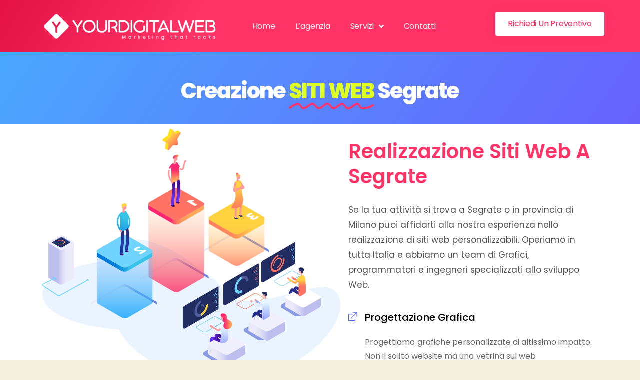

--- FILE ---
content_type: text/html; charset=UTF-8
request_url: https://digitalwebmarketing.agency/sviluppo-siti-web/creazione-siti-web-a-segrate/
body_size: 16143
content:
<!DOCTYPE html>
<html lang="it-IT" prefix="og: https://ogp.me/ns#">
<head>
	<meta charset="UTF-8">
	<meta name="viewport" content="width=device-width, initial-scale=1.0, viewport-fit=cover" />			<style>img:is([sizes="auto" i], [sizes^="auto," i]) { contain-intrinsic-size: 3000px 1500px }</style>
	
<!-- Ottimizzazione per i motori di ricerca di Rank Math - https://rankmath.com/ -->
<title>Realizzazione Siti Web ed E-commerce a Segrate</title>
<meta name="description" content="Creiamo siti web ed E-commerce a Segrate personalizzati e adattabili ad ogni esigenza. Richiedici un preventivo senza impegno"/>
<meta name="robots" content="follow, index, max-snippet:-1, max-video-preview:-1, max-image-preview:large"/>
<link rel="canonical" href="https://digitalwebmarketing.agency/sviluppo-siti-web/creazione-siti-web-a-segrate/" />
<meta property="og:locale" content="it_IT" />
<meta property="og:type" content="article" />
<meta property="og:title" content="Realizzazione Siti Web ed E-commerce a Segrate" />
<meta property="og:description" content="Creiamo siti web ed E-commerce a Segrate personalizzati e adattabili ad ogni esigenza. Richiedici un preventivo senza impegno" />
<meta property="og:url" content="https://digitalwebmarketing.agency/sviluppo-siti-web/creazione-siti-web-a-segrate/" />
<meta property="og:site_name" content="Digital Web Marketing Milano" />
<meta name="twitter:card" content="summary_large_image" />
<meta name="twitter:title" content="Realizzazione Siti Web ed E-commerce a Segrate" />
<meta name="twitter:description" content="Creiamo siti web ed E-commerce a Segrate personalizzati e adattabili ad ogni esigenza. Richiedici un preventivo senza impegno" />
<meta name="twitter:label1" content="Tempo di lettura" />
<meta name="twitter:data1" content="Meno di un minuto" />
<!-- /Rank Math WordPress SEO plugin -->

<link rel='dns-prefetch' href='//www.googletagmanager.com' />
<link rel="alternate" type="application/rss+xml" title="Web Agency Milano &raquo; Feed" href="https://digitalwebmarketing.agency/feed/" />
<link rel="alternate" type="application/rss+xml" title="Web Agency Milano &raquo; Feed dei commenti" href="https://digitalwebmarketing.agency/comments/feed/" />
<link rel="alternate" type="application/rss+xml" title="Web Agency Milano &raquo; CREAZIONE SITI WEB A Segrate Feed dei commenti" href="https://digitalwebmarketing.agency/sviluppo-siti-web/creazione-siti-web-a-segrate/feed/" />
<script>
window._wpemojiSettings = {"baseUrl":"https:\/\/s.w.org\/images\/core\/emoji\/15.0.3\/72x72\/","ext":".png","svgUrl":"https:\/\/s.w.org\/images\/core\/emoji\/15.0.3\/svg\/","svgExt":".svg","source":{"concatemoji":"https:\/\/digitalwebmarketing.agency\/wp-includes\/js\/wp-emoji-release.min.js?ver=6.7.4"}};
/*! This file is auto-generated */
!function(i,n){var o,s,e;function c(e){try{var t={supportTests:e,timestamp:(new Date).valueOf()};sessionStorage.setItem(o,JSON.stringify(t))}catch(e){}}function p(e,t,n){e.clearRect(0,0,e.canvas.width,e.canvas.height),e.fillText(t,0,0);var t=new Uint32Array(e.getImageData(0,0,e.canvas.width,e.canvas.height).data),r=(e.clearRect(0,0,e.canvas.width,e.canvas.height),e.fillText(n,0,0),new Uint32Array(e.getImageData(0,0,e.canvas.width,e.canvas.height).data));return t.every(function(e,t){return e===r[t]})}function u(e,t,n){switch(t){case"flag":return n(e,"\ud83c\udff3\ufe0f\u200d\u26a7\ufe0f","\ud83c\udff3\ufe0f\u200b\u26a7\ufe0f")?!1:!n(e,"\ud83c\uddfa\ud83c\uddf3","\ud83c\uddfa\u200b\ud83c\uddf3")&&!n(e,"\ud83c\udff4\udb40\udc67\udb40\udc62\udb40\udc65\udb40\udc6e\udb40\udc67\udb40\udc7f","\ud83c\udff4\u200b\udb40\udc67\u200b\udb40\udc62\u200b\udb40\udc65\u200b\udb40\udc6e\u200b\udb40\udc67\u200b\udb40\udc7f");case"emoji":return!n(e,"\ud83d\udc26\u200d\u2b1b","\ud83d\udc26\u200b\u2b1b")}return!1}function f(e,t,n){var r="undefined"!=typeof WorkerGlobalScope&&self instanceof WorkerGlobalScope?new OffscreenCanvas(300,150):i.createElement("canvas"),a=r.getContext("2d",{willReadFrequently:!0}),o=(a.textBaseline="top",a.font="600 32px Arial",{});return e.forEach(function(e){o[e]=t(a,e,n)}),o}function t(e){var t=i.createElement("script");t.src=e,t.defer=!0,i.head.appendChild(t)}"undefined"!=typeof Promise&&(o="wpEmojiSettingsSupports",s=["flag","emoji"],n.supports={everything:!0,everythingExceptFlag:!0},e=new Promise(function(e){i.addEventListener("DOMContentLoaded",e,{once:!0})}),new Promise(function(t){var n=function(){try{var e=JSON.parse(sessionStorage.getItem(o));if("object"==typeof e&&"number"==typeof e.timestamp&&(new Date).valueOf()<e.timestamp+604800&&"object"==typeof e.supportTests)return e.supportTests}catch(e){}return null}();if(!n){if("undefined"!=typeof Worker&&"undefined"!=typeof OffscreenCanvas&&"undefined"!=typeof URL&&URL.createObjectURL&&"undefined"!=typeof Blob)try{var e="postMessage("+f.toString()+"("+[JSON.stringify(s),u.toString(),p.toString()].join(",")+"));",r=new Blob([e],{type:"text/javascript"}),a=new Worker(URL.createObjectURL(r),{name:"wpTestEmojiSupports"});return void(a.onmessage=function(e){c(n=e.data),a.terminate(),t(n)})}catch(e){}c(n=f(s,u,p))}t(n)}).then(function(e){for(var t in e)n.supports[t]=e[t],n.supports.everything=n.supports.everything&&n.supports[t],"flag"!==t&&(n.supports.everythingExceptFlag=n.supports.everythingExceptFlag&&n.supports[t]);n.supports.everythingExceptFlag=n.supports.everythingExceptFlag&&!n.supports.flag,n.DOMReady=!1,n.readyCallback=function(){n.DOMReady=!0}}).then(function(){return e}).then(function(){var e;n.supports.everything||(n.readyCallback(),(e=n.source||{}).concatemoji?t(e.concatemoji):e.wpemoji&&e.twemoji&&(t(e.twemoji),t(e.wpemoji)))}))}((window,document),window._wpemojiSettings);
</script>
<link rel='stylesheet' id='hfe-widgets-style-css' href='https://digitalwebmarketing.agency/wp-content/plugins/header-footer-elementor/inc/widgets-css/frontend.css?ver=2.7.0' media='all' />
<style id='wp-emoji-styles-inline-css'>

	img.wp-smiley, img.emoji {
		display: inline !important;
		border: none !important;
		box-shadow: none !important;
		height: 1em !important;
		width: 1em !important;
		margin: 0 0.07em !important;
		vertical-align: -0.1em !important;
		background: none !important;
		padding: 0 !important;
	}
</style>
<link rel='stylesheet' id='wp-block-library-css' href='https://digitalwebmarketing.agency/wp-includes/css/dist/block-library/style.min.css?ver=6.7.4' media='all' />
<style id='classic-theme-styles-inline-css'>
/*! This file is auto-generated */
.wp-block-button__link{color:#fff;background-color:#32373c;border-radius:9999px;box-shadow:none;text-decoration:none;padding:calc(.667em + 2px) calc(1.333em + 2px);font-size:1.125em}.wp-block-file__button{background:#32373c;color:#fff;text-decoration:none}
</style>
<style id='global-styles-inline-css'>
:root{--wp--preset--aspect-ratio--square: 1;--wp--preset--aspect-ratio--4-3: 4/3;--wp--preset--aspect-ratio--3-4: 3/4;--wp--preset--aspect-ratio--3-2: 3/2;--wp--preset--aspect-ratio--2-3: 2/3;--wp--preset--aspect-ratio--16-9: 16/9;--wp--preset--aspect-ratio--9-16: 9/16;--wp--preset--color--black: #000000;--wp--preset--color--cyan-bluish-gray: #abb8c3;--wp--preset--color--white: #ffffff;--wp--preset--color--pale-pink: #f78da7;--wp--preset--color--vivid-red: #cf2e2e;--wp--preset--color--luminous-vivid-orange: #ff6900;--wp--preset--color--luminous-vivid-amber: #fcb900;--wp--preset--color--light-green-cyan: #7bdcb5;--wp--preset--color--vivid-green-cyan: #00d084;--wp--preset--color--pale-cyan-blue: #8ed1fc;--wp--preset--color--vivid-cyan-blue: #0693e3;--wp--preset--color--vivid-purple: #9b51e0;--wp--preset--color--accent: #cd2653;--wp--preset--color--primary: #000000;--wp--preset--color--secondary: #6d6d6d;--wp--preset--color--subtle-background: #dcd7ca;--wp--preset--color--background: #f5efe0;--wp--preset--gradient--vivid-cyan-blue-to-vivid-purple: linear-gradient(135deg,rgba(6,147,227,1) 0%,rgb(155,81,224) 100%);--wp--preset--gradient--light-green-cyan-to-vivid-green-cyan: linear-gradient(135deg,rgb(122,220,180) 0%,rgb(0,208,130) 100%);--wp--preset--gradient--luminous-vivid-amber-to-luminous-vivid-orange: linear-gradient(135deg,rgba(252,185,0,1) 0%,rgba(255,105,0,1) 100%);--wp--preset--gradient--luminous-vivid-orange-to-vivid-red: linear-gradient(135deg,rgba(255,105,0,1) 0%,rgb(207,46,46) 100%);--wp--preset--gradient--very-light-gray-to-cyan-bluish-gray: linear-gradient(135deg,rgb(238,238,238) 0%,rgb(169,184,195) 100%);--wp--preset--gradient--cool-to-warm-spectrum: linear-gradient(135deg,rgb(74,234,220) 0%,rgb(151,120,209) 20%,rgb(207,42,186) 40%,rgb(238,44,130) 60%,rgb(251,105,98) 80%,rgb(254,248,76) 100%);--wp--preset--gradient--blush-light-purple: linear-gradient(135deg,rgb(255,206,236) 0%,rgb(152,150,240) 100%);--wp--preset--gradient--blush-bordeaux: linear-gradient(135deg,rgb(254,205,165) 0%,rgb(254,45,45) 50%,rgb(107,0,62) 100%);--wp--preset--gradient--luminous-dusk: linear-gradient(135deg,rgb(255,203,112) 0%,rgb(199,81,192) 50%,rgb(65,88,208) 100%);--wp--preset--gradient--pale-ocean: linear-gradient(135deg,rgb(255,245,203) 0%,rgb(182,227,212) 50%,rgb(51,167,181) 100%);--wp--preset--gradient--electric-grass: linear-gradient(135deg,rgb(202,248,128) 0%,rgb(113,206,126) 100%);--wp--preset--gradient--midnight: linear-gradient(135deg,rgb(2,3,129) 0%,rgb(40,116,252) 100%);--wp--preset--font-size--small: 18px;--wp--preset--font-size--medium: 20px;--wp--preset--font-size--large: 26.25px;--wp--preset--font-size--x-large: 42px;--wp--preset--font-size--normal: 21px;--wp--preset--font-size--larger: 32px;--wp--preset--spacing--20: 0.44rem;--wp--preset--spacing--30: 0.67rem;--wp--preset--spacing--40: 1rem;--wp--preset--spacing--50: 1.5rem;--wp--preset--spacing--60: 2.25rem;--wp--preset--spacing--70: 3.38rem;--wp--preset--spacing--80: 5.06rem;--wp--preset--shadow--natural: 6px 6px 9px rgba(0, 0, 0, 0.2);--wp--preset--shadow--deep: 12px 12px 50px rgba(0, 0, 0, 0.4);--wp--preset--shadow--sharp: 6px 6px 0px rgba(0, 0, 0, 0.2);--wp--preset--shadow--outlined: 6px 6px 0px -3px rgba(255, 255, 255, 1), 6px 6px rgba(0, 0, 0, 1);--wp--preset--shadow--crisp: 6px 6px 0px rgba(0, 0, 0, 1);}:where(.is-layout-flex){gap: 0.5em;}:where(.is-layout-grid){gap: 0.5em;}body .is-layout-flex{display: flex;}.is-layout-flex{flex-wrap: wrap;align-items: center;}.is-layout-flex > :is(*, div){margin: 0;}body .is-layout-grid{display: grid;}.is-layout-grid > :is(*, div){margin: 0;}:where(.wp-block-columns.is-layout-flex){gap: 2em;}:where(.wp-block-columns.is-layout-grid){gap: 2em;}:where(.wp-block-post-template.is-layout-flex){gap: 1.25em;}:where(.wp-block-post-template.is-layout-grid){gap: 1.25em;}.has-black-color{color: var(--wp--preset--color--black) !important;}.has-cyan-bluish-gray-color{color: var(--wp--preset--color--cyan-bluish-gray) !important;}.has-white-color{color: var(--wp--preset--color--white) !important;}.has-pale-pink-color{color: var(--wp--preset--color--pale-pink) !important;}.has-vivid-red-color{color: var(--wp--preset--color--vivid-red) !important;}.has-luminous-vivid-orange-color{color: var(--wp--preset--color--luminous-vivid-orange) !important;}.has-luminous-vivid-amber-color{color: var(--wp--preset--color--luminous-vivid-amber) !important;}.has-light-green-cyan-color{color: var(--wp--preset--color--light-green-cyan) !important;}.has-vivid-green-cyan-color{color: var(--wp--preset--color--vivid-green-cyan) !important;}.has-pale-cyan-blue-color{color: var(--wp--preset--color--pale-cyan-blue) !important;}.has-vivid-cyan-blue-color{color: var(--wp--preset--color--vivid-cyan-blue) !important;}.has-vivid-purple-color{color: var(--wp--preset--color--vivid-purple) !important;}.has-black-background-color{background-color: var(--wp--preset--color--black) !important;}.has-cyan-bluish-gray-background-color{background-color: var(--wp--preset--color--cyan-bluish-gray) !important;}.has-white-background-color{background-color: var(--wp--preset--color--white) !important;}.has-pale-pink-background-color{background-color: var(--wp--preset--color--pale-pink) !important;}.has-vivid-red-background-color{background-color: var(--wp--preset--color--vivid-red) !important;}.has-luminous-vivid-orange-background-color{background-color: var(--wp--preset--color--luminous-vivid-orange) !important;}.has-luminous-vivid-amber-background-color{background-color: var(--wp--preset--color--luminous-vivid-amber) !important;}.has-light-green-cyan-background-color{background-color: var(--wp--preset--color--light-green-cyan) !important;}.has-vivid-green-cyan-background-color{background-color: var(--wp--preset--color--vivid-green-cyan) !important;}.has-pale-cyan-blue-background-color{background-color: var(--wp--preset--color--pale-cyan-blue) !important;}.has-vivid-cyan-blue-background-color{background-color: var(--wp--preset--color--vivid-cyan-blue) !important;}.has-vivid-purple-background-color{background-color: var(--wp--preset--color--vivid-purple) !important;}.has-black-border-color{border-color: var(--wp--preset--color--black) !important;}.has-cyan-bluish-gray-border-color{border-color: var(--wp--preset--color--cyan-bluish-gray) !important;}.has-white-border-color{border-color: var(--wp--preset--color--white) !important;}.has-pale-pink-border-color{border-color: var(--wp--preset--color--pale-pink) !important;}.has-vivid-red-border-color{border-color: var(--wp--preset--color--vivid-red) !important;}.has-luminous-vivid-orange-border-color{border-color: var(--wp--preset--color--luminous-vivid-orange) !important;}.has-luminous-vivid-amber-border-color{border-color: var(--wp--preset--color--luminous-vivid-amber) !important;}.has-light-green-cyan-border-color{border-color: var(--wp--preset--color--light-green-cyan) !important;}.has-vivid-green-cyan-border-color{border-color: var(--wp--preset--color--vivid-green-cyan) !important;}.has-pale-cyan-blue-border-color{border-color: var(--wp--preset--color--pale-cyan-blue) !important;}.has-vivid-cyan-blue-border-color{border-color: var(--wp--preset--color--vivid-cyan-blue) !important;}.has-vivid-purple-border-color{border-color: var(--wp--preset--color--vivid-purple) !important;}.has-vivid-cyan-blue-to-vivid-purple-gradient-background{background: var(--wp--preset--gradient--vivid-cyan-blue-to-vivid-purple) !important;}.has-light-green-cyan-to-vivid-green-cyan-gradient-background{background: var(--wp--preset--gradient--light-green-cyan-to-vivid-green-cyan) !important;}.has-luminous-vivid-amber-to-luminous-vivid-orange-gradient-background{background: var(--wp--preset--gradient--luminous-vivid-amber-to-luminous-vivid-orange) !important;}.has-luminous-vivid-orange-to-vivid-red-gradient-background{background: var(--wp--preset--gradient--luminous-vivid-orange-to-vivid-red) !important;}.has-very-light-gray-to-cyan-bluish-gray-gradient-background{background: var(--wp--preset--gradient--very-light-gray-to-cyan-bluish-gray) !important;}.has-cool-to-warm-spectrum-gradient-background{background: var(--wp--preset--gradient--cool-to-warm-spectrum) !important;}.has-blush-light-purple-gradient-background{background: var(--wp--preset--gradient--blush-light-purple) !important;}.has-blush-bordeaux-gradient-background{background: var(--wp--preset--gradient--blush-bordeaux) !important;}.has-luminous-dusk-gradient-background{background: var(--wp--preset--gradient--luminous-dusk) !important;}.has-pale-ocean-gradient-background{background: var(--wp--preset--gradient--pale-ocean) !important;}.has-electric-grass-gradient-background{background: var(--wp--preset--gradient--electric-grass) !important;}.has-midnight-gradient-background{background: var(--wp--preset--gradient--midnight) !important;}.has-small-font-size{font-size: var(--wp--preset--font-size--small) !important;}.has-medium-font-size{font-size: var(--wp--preset--font-size--medium) !important;}.has-large-font-size{font-size: var(--wp--preset--font-size--large) !important;}.has-x-large-font-size{font-size: var(--wp--preset--font-size--x-large) !important;}
:where(.wp-block-post-template.is-layout-flex){gap: 1.25em;}:where(.wp-block-post-template.is-layout-grid){gap: 1.25em;}
:where(.wp-block-columns.is-layout-flex){gap: 2em;}:where(.wp-block-columns.is-layout-grid){gap: 2em;}
:root :where(.wp-block-pullquote){font-size: 1.5em;line-height: 1.6;}
</style>
<link rel='stylesheet' id='aep-preview-css' href='https://digitalwebmarketing.agency/wp-content/plugins/awesome-contact-form7-for-elementor/assets/css/style.css?ver=6.7.4' media='all' />
<link rel='stylesheet' id='wp-faq-schema-jquery-ui-css' href='https://digitalwebmarketing.agency/wp-content/plugins/faq-schema-for-pages-and-posts//css/jquery-ui.css?ver=2.0.0' media='all' />
<link rel='stylesheet' id='hfe-style-css' href='https://digitalwebmarketing.agency/wp-content/plugins/header-footer-elementor/assets/css/header-footer-elementor.css?ver=2.7.0' media='all' />
<link rel='stylesheet' id='elementor-icons-css' href='https://digitalwebmarketing.agency/wp-content/plugins/elementor/assets/lib/eicons/css/elementor-icons.min.css?ver=5.44.0' media='all' />
<link rel='stylesheet' id='elementor-frontend-css' href='https://digitalwebmarketing.agency/wp-content/plugins/elementor/assets/css/frontend.min.css?ver=3.33.2' media='all' />
<link rel='stylesheet' id='elementor-post-63-css' href='https://digitalwebmarketing.agency/wp-content/uploads/elementor/css/post-63.css?ver=1769163078' media='all' />
<link rel='stylesheet' id='twentytwenty-style-css' href='https://digitalwebmarketing.agency/wp-content/themes/twentytwenty/style.css?ver=2.8' media='all' />
<style id='twentytwenty-style-inline-css'>
.color-accent,.color-accent-hover:hover,.color-accent-hover:focus,:root .has-accent-color,.has-drop-cap:not(:focus):first-letter,.wp-block-button.is-style-outline,a { color: #cd2653; }blockquote,.border-color-accent,.border-color-accent-hover:hover,.border-color-accent-hover:focus { border-color: #cd2653; }button,.button,.faux-button,.wp-block-button__link,.wp-block-file .wp-block-file__button,input[type="button"],input[type="reset"],input[type="submit"],.bg-accent,.bg-accent-hover:hover,.bg-accent-hover:focus,:root .has-accent-background-color,.comment-reply-link { background-color: #cd2653; }.fill-children-accent,.fill-children-accent * { fill: #cd2653; }body,.entry-title a,:root .has-primary-color { color: #000000; }:root .has-primary-background-color { background-color: #000000; }cite,figcaption,.wp-caption-text,.post-meta,.entry-content .wp-block-archives li,.entry-content .wp-block-categories li,.entry-content .wp-block-latest-posts li,.wp-block-latest-comments__comment-date,.wp-block-latest-posts__post-date,.wp-block-embed figcaption,.wp-block-image figcaption,.wp-block-pullquote cite,.comment-metadata,.comment-respond .comment-notes,.comment-respond .logged-in-as,.pagination .dots,.entry-content hr:not(.has-background),hr.styled-separator,:root .has-secondary-color { color: #6d6d6d; }:root .has-secondary-background-color { background-color: #6d6d6d; }pre,fieldset,input,textarea,table,table *,hr { border-color: #dcd7ca; }caption,code,code,kbd,samp,.wp-block-table.is-style-stripes tbody tr:nth-child(odd),:root .has-subtle-background-background-color { background-color: #dcd7ca; }.wp-block-table.is-style-stripes { border-bottom-color: #dcd7ca; }.wp-block-latest-posts.is-grid li { border-top-color: #dcd7ca; }:root .has-subtle-background-color { color: #dcd7ca; }body:not(.overlay-header) .primary-menu > li > a,body:not(.overlay-header) .primary-menu > li > .icon,.modal-menu a,.footer-menu a, .footer-widgets a:where(:not(.wp-block-button__link)),#site-footer .wp-block-button.is-style-outline,.wp-block-pullquote:before,.singular:not(.overlay-header) .entry-header a,.archive-header a,.header-footer-group .color-accent,.header-footer-group .color-accent-hover:hover { color: #cd2653; }.social-icons a,#site-footer button:not(.toggle),#site-footer .button,#site-footer .faux-button,#site-footer .wp-block-button__link,#site-footer .wp-block-file__button,#site-footer input[type="button"],#site-footer input[type="reset"],#site-footer input[type="submit"] { background-color: #cd2653; }.header-footer-group,body:not(.overlay-header) #site-header .toggle,.menu-modal .toggle { color: #000000; }body:not(.overlay-header) .primary-menu ul { background-color: #000000; }body:not(.overlay-header) .primary-menu > li > ul:after { border-bottom-color: #000000; }body:not(.overlay-header) .primary-menu ul ul:after { border-left-color: #000000; }.site-description,body:not(.overlay-header) .toggle-inner .toggle-text,.widget .post-date,.widget .rss-date,.widget_archive li,.widget_categories li,.widget cite,.widget_pages li,.widget_meta li,.widget_nav_menu li,.powered-by-wordpress,.footer-credits .privacy-policy,.to-the-top,.singular .entry-header .post-meta,.singular:not(.overlay-header) .entry-header .post-meta a { color: #6d6d6d; }.header-footer-group pre,.header-footer-group fieldset,.header-footer-group input,.header-footer-group textarea,.header-footer-group table,.header-footer-group table *,.footer-nav-widgets-wrapper,#site-footer,.menu-modal nav *,.footer-widgets-outer-wrapper,.footer-top { border-color: #dcd7ca; }.header-footer-group table caption,body:not(.overlay-header) .header-inner .toggle-wrapper::before { background-color: #dcd7ca; }
</style>
<link rel='stylesheet' id='twentytwenty-fonts-css' href='https://digitalwebmarketing.agency/wp-content/themes/twentytwenty/assets/css/font-inter.css?ver=2.8' media='all' />
<link rel='stylesheet' id='twentytwenty-print-style-css' href='https://digitalwebmarketing.agency/wp-content/themes/twentytwenty/print.css?ver=2.8' media='print' />
<link rel='stylesheet' id='widget-image-css' href='https://digitalwebmarketing.agency/wp-content/plugins/elementor/assets/css/widget-image.min.css?ver=3.33.2' media='all' />
<link rel='stylesheet' id='widget-nav-menu-css' href='https://digitalwebmarketing.agency/wp-content/plugins/elementor-pro/assets/css/widget-nav-menu.min.css?ver=3.33.1' media='all' />
<link rel='stylesheet' id='widget-social-icons-css' href='https://digitalwebmarketing.agency/wp-content/plugins/elementor/assets/css/widget-social-icons.min.css?ver=3.33.2' media='all' />
<link rel='stylesheet' id='e-apple-webkit-css' href='https://digitalwebmarketing.agency/wp-content/plugins/elementor/assets/css/conditionals/apple-webkit.min.css?ver=3.33.2' media='all' />
<link rel='stylesheet' id='widget-heading-css' href='https://digitalwebmarketing.agency/wp-content/plugins/elementor/assets/css/widget-heading.min.css?ver=3.33.2' media='all' />
<link rel='stylesheet' id='widget-icon-list-css' href='https://digitalwebmarketing.agency/wp-content/plugins/elementor/assets/css/widget-icon-list.min.css?ver=3.33.2' media='all' />
<link rel='stylesheet' id='widget-animated-headline-css' href='https://digitalwebmarketing.agency/wp-content/plugins/elementor-pro/assets/css/widget-animated-headline.min.css?ver=3.33.1' media='all' />
<link rel='stylesheet' id='e-animation-fadeIn-css' href='https://digitalwebmarketing.agency/wp-content/plugins/elementor/assets/lib/animations/styles/fadeIn.min.css?ver=3.33.2' media='all' />
<link rel='stylesheet' id='widget-progress-css' href='https://digitalwebmarketing.agency/wp-content/plugins/elementor/assets/css/widget-progress.min.css?ver=3.33.2' media='all' />
<link rel='stylesheet' id='e-animation-bounceIn-css' href='https://digitalwebmarketing.agency/wp-content/plugins/elementor/assets/lib/animations/styles/bounceIn.min.css?ver=3.33.2' media='all' />
<link rel='stylesheet' id='e-animation-float-css' href='https://digitalwebmarketing.agency/wp-content/plugins/elementor/assets/lib/animations/styles/e-animation-float.min.css?ver=3.33.2' media='all' />
<link rel='stylesheet' id='elementor-post-300-css' href='https://digitalwebmarketing.agency/wp-content/uploads/elementor/css/post-300.css?ver=1769163079' media='all' />
<link rel='stylesheet' id='elementor-post-230-css' href='https://digitalwebmarketing.agency/wp-content/uploads/elementor/css/post-230.css?ver=1769163079' media='all' />
<link rel='stylesheet' id='elementor-post-585-css' href='https://digitalwebmarketing.agency/wp-content/uploads/elementor/css/post-585.css?ver=1769163079' media='all' />
<link rel='stylesheet' id='hfe-elementor-icons-css' href='https://digitalwebmarketing.agency/wp-content/plugins/elementor/assets/lib/eicons/css/elementor-icons.min.css?ver=5.34.0' media='all' />
<link rel='stylesheet' id='hfe-icons-list-css' href='https://digitalwebmarketing.agency/wp-content/plugins/elementor/assets/css/widget-icon-list.min.css?ver=3.24.3' media='all' />
<link rel='stylesheet' id='hfe-social-icons-css' href='https://digitalwebmarketing.agency/wp-content/plugins/elementor/assets/css/widget-social-icons.min.css?ver=3.24.0' media='all' />
<link rel='stylesheet' id='hfe-social-share-icons-brands-css' href='https://digitalwebmarketing.agency/wp-content/plugins/elementor/assets/lib/font-awesome/css/brands.css?ver=5.15.3' media='all' />
<link rel='stylesheet' id='hfe-social-share-icons-fontawesome-css' href='https://digitalwebmarketing.agency/wp-content/plugins/elementor/assets/lib/font-awesome/css/fontawesome.css?ver=5.15.3' media='all' />
<link rel='stylesheet' id='hfe-nav-menu-icons-css' href='https://digitalwebmarketing.agency/wp-content/plugins/elementor/assets/lib/font-awesome/css/solid.css?ver=5.15.3' media='all' />
<link rel='stylesheet' id='hfe-widget-blockquote-css' href='https://digitalwebmarketing.agency/wp-content/plugins/elementor-pro/assets/css/widget-blockquote.min.css?ver=3.25.0' media='all' />
<link rel='stylesheet' id='hfe-mega-menu-css' href='https://digitalwebmarketing.agency/wp-content/plugins/elementor-pro/assets/css/widget-mega-menu.min.css?ver=3.26.2' media='all' />
<link rel='stylesheet' id='hfe-nav-menu-widget-css' href='https://digitalwebmarketing.agency/wp-content/plugins/elementor-pro/assets/css/widget-nav-menu.min.css?ver=3.26.0' media='all' />
<link rel='stylesheet' id='elementor-gf-roboto-css' href='https://fonts.googleapis.com/css?family=Roboto:100,100italic,200,200italic,300,300italic,400,400italic,500,500italic,600,600italic,700,700italic,800,800italic,900,900italic&#038;display=auto' media='all' />
<link rel='stylesheet' id='elementor-gf-robotoslab-css' href='https://fonts.googleapis.com/css?family=Roboto+Slab:100,100italic,200,200italic,300,300italic,400,400italic,500,500italic,600,600italic,700,700italic,800,800italic,900,900italic&#038;display=auto' media='all' />
<link rel='stylesheet' id='elementor-gf-poppins-css' href='https://fonts.googleapis.com/css?family=Poppins:100,100italic,200,200italic,300,300italic,400,400italic,500,500italic,600,600italic,700,700italic,800,800italic,900,900italic&#038;display=auto' media='all' />
<link rel='stylesheet' id='elementor-icons-shared-0-css' href='https://digitalwebmarketing.agency/wp-content/plugins/elementor/assets/lib/font-awesome/css/fontawesome.min.css?ver=5.15.3' media='all' />
<link rel='stylesheet' id='elementor-icons-fa-solid-css' href='https://digitalwebmarketing.agency/wp-content/plugins/elementor/assets/lib/font-awesome/css/solid.min.css?ver=5.15.3' media='all' />
<link rel='stylesheet' id='elementor-icons-fa-brands-css' href='https://digitalwebmarketing.agency/wp-content/plugins/elementor/assets/lib/font-awesome/css/brands.min.css?ver=5.15.3' media='all' />
<script src="https://digitalwebmarketing.agency/wp-includes/js/jquery/jquery.min.js?ver=3.7.1" id="jquery-core-js"></script>
<script src="https://digitalwebmarketing.agency/wp-includes/js/jquery/jquery-migrate.min.js?ver=3.4.1" id="jquery-migrate-js"></script>
<script id="jquery-js-after">
!function($){"use strict";$(document).ready(function(){$(this).scrollTop()>100&&$(".hfe-scroll-to-top-wrap").removeClass("hfe-scroll-to-top-hide"),$(window).scroll(function(){$(this).scrollTop()<100?$(".hfe-scroll-to-top-wrap").fadeOut(300):$(".hfe-scroll-to-top-wrap").fadeIn(300)}),$(".hfe-scroll-to-top-wrap").on("click",function(){$("html, body").animate({scrollTop:0},300);return!1})})}(jQuery);
!function($){'use strict';$(document).ready(function(){var bar=$('.hfe-reading-progress-bar');if(!bar.length)return;$(window).on('scroll',function(){var s=$(window).scrollTop(),d=$(document).height()-$(window).height(),p=d? s/d*100:0;bar.css('width',p+'%')});});}(jQuery);
</script>
<script src="https://digitalwebmarketing.agency/wp-content/themes/twentytwenty/assets/js/index.js?ver=2.8" id="twentytwenty-js-js" defer data-wp-strategy="defer"></script>
<link rel="https://api.w.org/" href="https://digitalwebmarketing.agency/wp-json/" /><link rel="alternate" title="JSON" type="application/json" href="https://digitalwebmarketing.agency/wp-json/wp/v2/pages/2213" /><link rel="EditURI" type="application/rsd+xml" title="RSD" href="https://digitalwebmarketing.agency/xmlrpc.php?rsd" />
<meta name="generator" content="WordPress 6.7.4" />
<link rel='shortlink' href='https://digitalwebmarketing.agency/?p=2213' />
<link rel="alternate" title="oEmbed (JSON)" type="application/json+oembed" href="https://digitalwebmarketing.agency/wp-json/oembed/1.0/embed?url=https%3A%2F%2Fdigitalwebmarketing.agency%2Fsviluppo-siti-web%2Fcreazione-siti-web-a-segrate%2F" />
<link rel="alternate" title="oEmbed (XML)" type="text/xml+oembed" href="https://digitalwebmarketing.agency/wp-json/oembed/1.0/embed?url=https%3A%2F%2Fdigitalwebmarketing.agency%2Fsviluppo-siti-web%2Fcreazione-siti-web-a-segrate%2F&#038;format=xml" />
<!-- start Simple Custom CSS and JS -->
<style>
.grecaptcha-badge { 
    visibility: hidden;
} 

</style>
<!-- end Simple Custom CSS and JS -->

		<!-- GA Google Analytics @ https://m0n.co/ga -->
		<script async src="https://www.googletagmanager.com/gtag/js?id=UA-179501520-1"></script>
		<script>
			window.dataLayer = window.dataLayer || [];
			function gtag(){dataLayer.push(arguments);}
			gtag('js', new Date());
			gtag('config', 'UA-179501520-1');
		</script>

	<meta name="generator" content="Site Kit by Google 1.166.0" />	<script>document.documentElement.className = document.documentElement.className.replace( 'no-js', 'js' );</script>
	<meta name="generator" content="Elementor 3.33.2; features: additional_custom_breakpoints; settings: css_print_method-external, google_font-enabled, font_display-auto">
			<style>
				.e-con.e-parent:nth-of-type(n+4):not(.e-lazyloaded):not(.e-no-lazyload),
				.e-con.e-parent:nth-of-type(n+4):not(.e-lazyloaded):not(.e-no-lazyload) * {
					background-image: none !important;
				}
				@media screen and (max-height: 1024px) {
					.e-con.e-parent:nth-of-type(n+3):not(.e-lazyloaded):not(.e-no-lazyload),
					.e-con.e-parent:nth-of-type(n+3):not(.e-lazyloaded):not(.e-no-lazyload) * {
						background-image: none !important;
					}
				}
				@media screen and (max-height: 640px) {
					.e-con.e-parent:nth-of-type(n+2):not(.e-lazyloaded):not(.e-no-lazyload),
					.e-con.e-parent:nth-of-type(n+2):not(.e-lazyloaded):not(.e-no-lazyload) * {
						background-image: none !important;
					}
				}
			</style>
			<link rel="icon" href="https://digitalwebmarketing.agency/wp-content/uploads/2020/09/homethree-icon-5.png" sizes="32x32" />
<link rel="icon" href="https://digitalwebmarketing.agency/wp-content/uploads/2020/09/homethree-icon-5.png" sizes="192x192" />
<link rel="apple-touch-icon" href="https://digitalwebmarketing.agency/wp-content/uploads/2020/09/homethree-icon-5.png" />
<meta name="msapplication-TileImage" content="https://digitalwebmarketing.agency/wp-content/uploads/2020/09/homethree-icon-5.png" />
</head>
<body class="page-template-default page page-id-2213 page-child parent-pageid-379 wp-embed-responsive ehf-template-twentytwenty ehf-stylesheet-twentytwenty singular enable-search-modal missing-post-thumbnail has-no-pagination showing-comments show-avatars footer-top-hidden elementor-default elementor-template-full-width elementor-kit-63 elementor-page-585">
<a class="skip-link screen-reader-text" href="#site-content">Salta al contenuto</a>		<header data-elementor-type="header" data-elementor-id="300" class="elementor elementor-300 elementor-location-header" data-elementor-post-type="elementor_library">
					<section class="elementor-section elementor-top-section elementor-element elementor-element-25aeacb elementor-section-stretched elementor-section-boxed elementor-section-height-default elementor-section-height-default" data-id="25aeacb" data-element_type="section" data-settings="{&quot;stretch_section&quot;:&quot;section-stretched&quot;,&quot;background_background&quot;:&quot;gradient&quot;}">
						<div class="elementor-container elementor-column-gap-default">
					<div class="elementor-column elementor-col-33 elementor-top-column elementor-element elementor-element-36f4f87" data-id="36f4f87" data-element_type="column">
			<div class="elementor-widget-wrap elementor-element-populated">
						<div class="elementor-element elementor-element-352b644 elementor-widget elementor-widget-image" data-id="352b644" data-element_type="widget" data-widget_type="image.default">
				<div class="elementor-widget-container">
																<a href="https://digitalwebmarketing.agency">
							<img width="345" height="70" src="https://digitalwebmarketing.agency/wp-content/uploads/2020/09/YourDigitalWeb-Logo-1.png" class="attachment-large size-large wp-image-236" alt="" srcset="https://digitalwebmarketing.agency/wp-content/uploads/2020/09/YourDigitalWeb-Logo-1.png 345w, https://digitalwebmarketing.agency/wp-content/uploads/2020/09/YourDigitalWeb-Logo-1-300x61.png 300w" sizes="(max-width: 345px) 100vw, 345px" />								</a>
															</div>
				</div>
					</div>
		</div>
				<div class="elementor-column elementor-col-33 elementor-top-column elementor-element elementor-element-c2fb278" data-id="c2fb278" data-element_type="column">
			<div class="elementor-widget-wrap elementor-element-populated">
						<div class="elementor-element elementor-element-fac75a1 elementor-nav-menu__align-center elementor-nav-menu--dropdown-tablet elementor-nav-menu__text-align-aside elementor-nav-menu--toggle elementor-nav-menu--burger elementor-widget elementor-widget-nav-menu" data-id="fac75a1" data-element_type="widget" data-settings="{&quot;submenu_icon&quot;:{&quot;value&quot;:&quot;&lt;i class=\&quot;fas fa-angle-down\&quot; aria-hidden=\&quot;true\&quot;&gt;&lt;\/i&gt;&quot;,&quot;library&quot;:&quot;fa-solid&quot;},&quot;layout&quot;:&quot;horizontal&quot;,&quot;toggle&quot;:&quot;burger&quot;}" data-widget_type="nav-menu.default">
				<div class="elementor-widget-container">
								<nav aria-label="Menu" class="elementor-nav-menu--main elementor-nav-menu__container elementor-nav-menu--layout-horizontal e--pointer-underline e--animation-fade">
				<ul id="menu-1-fac75a1" class="elementor-nav-menu"><li class="menu-item menu-item-type-custom menu-item-object-custom menu-item-home menu-item-173"><a href="https://digitalwebmarketing.agency/" class="elementor-item">Home</a></li>
<li class="menu-item menu-item-type-post_type menu-item-object-page menu-item-361"><a href="https://digitalwebmarketing.agency/agenzia-digital/" class="elementor-item">L&#8217;agenzia</a></li>
<li class="menu-item menu-item-type-custom menu-item-object-custom menu-item-has-children menu-item-362"><a href="#" class="elementor-item elementor-item-anchor">Servizi</a>
<ul class="sub-menu elementor-nav-menu--dropdown">
	<li class="menu-item menu-item-type-post_type menu-item-object-page menu-item-562"><a href="https://digitalwebmarketing.agency/consulente-seo/" class="elementor-sub-item">Consulente SEO</a></li>
	<li class="menu-item menu-item-type-post_type menu-item-object-page menu-item-363"><a href="https://digitalwebmarketing.agency/servizi-seo/" class="elementor-sub-item">Servizi SEO</a></li>
	<li class="menu-item menu-item-type-post_type menu-item-object-page menu-item-455"><a href="https://digitalwebmarketing.agency/link-building/" class="elementor-sub-item">Link Building</a></li>
	<li class="menu-item menu-item-type-post_type menu-item-object-page menu-item-454"><a href="https://digitalwebmarketing.agency/pulizia-delle-serp/" class="elementor-sub-item">Pulizia delle SERP</a></li>
	<li class="menu-item menu-item-type-post_type menu-item-object-page menu-item-403"><a href="https://digitalwebmarketing.agency/campagne-facebook-ads/" class="elementor-sub-item">Campagne Facebook ADS</a></li>
	<li class="menu-item menu-item-type-post_type menu-item-object-page menu-item-413"><a href="https://digitalwebmarketing.agency/campagne-google-ads/" class="elementor-sub-item">Campagne Google ADS</a></li>
	<li class="menu-item menu-item-type-post_type menu-item-object-page menu-item-462"><a href="https://digitalwebmarketing.agency/consulenza-e-commerce/" class="elementor-sub-item">Consulenza E-commerce</a></li>
	<li class="menu-item menu-item-type-post_type menu-item-object-page menu-item-425"><a href="https://digitalwebmarketing.agency/agenzia-digital-pr/" class="elementor-sub-item">Servizi di Digital PR</a></li>
	<li class="menu-item menu-item-type-post_type menu-item-object-page current-page-ancestor menu-item-391"><a href="https://digitalwebmarketing.agency/sviluppo-siti-web/" class="elementor-sub-item">Sviluppo siti Web</a></li>
	<li class="menu-item menu-item-type-post_type menu-item-object-page menu-item-436"><a href="https://digitalwebmarketing.agency/creazione-e-commerce/" class="elementor-sub-item">Creazione E-commerce</a></li>
	<li class="menu-item menu-item-type-post_type menu-item-object-page menu-item-473"><a href="https://digitalwebmarketing.agency/sviluppo-app-mobile/" class="elementor-sub-item">Sviluppo App Mobile</a></li>
</ul>
</li>
<li class="menu-item menu-item-type-custom menu-item-object-custom menu-item-324"><a href="https://digitalwebmarketing.agency/contattaci/" class="elementor-item">Contatti</a></li>
</ul>			</nav>
					<div class="elementor-menu-toggle" role="button" tabindex="0" aria-label="Menu di commutazione" aria-expanded="false">
			<i aria-hidden="true" role="presentation" class="elementor-menu-toggle__icon--open eicon-menu-bar"></i><i aria-hidden="true" role="presentation" class="elementor-menu-toggle__icon--close eicon-close"></i>		</div>
					<nav class="elementor-nav-menu--dropdown elementor-nav-menu__container" aria-hidden="true">
				<ul id="menu-2-fac75a1" class="elementor-nav-menu"><li class="menu-item menu-item-type-custom menu-item-object-custom menu-item-home menu-item-173"><a href="https://digitalwebmarketing.agency/" class="elementor-item" tabindex="-1">Home</a></li>
<li class="menu-item menu-item-type-post_type menu-item-object-page menu-item-361"><a href="https://digitalwebmarketing.agency/agenzia-digital/" class="elementor-item" tabindex="-1">L&#8217;agenzia</a></li>
<li class="menu-item menu-item-type-custom menu-item-object-custom menu-item-has-children menu-item-362"><a href="#" class="elementor-item elementor-item-anchor" tabindex="-1">Servizi</a>
<ul class="sub-menu elementor-nav-menu--dropdown">
	<li class="menu-item menu-item-type-post_type menu-item-object-page menu-item-562"><a href="https://digitalwebmarketing.agency/consulente-seo/" class="elementor-sub-item" tabindex="-1">Consulente SEO</a></li>
	<li class="menu-item menu-item-type-post_type menu-item-object-page menu-item-363"><a href="https://digitalwebmarketing.agency/servizi-seo/" class="elementor-sub-item" tabindex="-1">Servizi SEO</a></li>
	<li class="menu-item menu-item-type-post_type menu-item-object-page menu-item-455"><a href="https://digitalwebmarketing.agency/link-building/" class="elementor-sub-item" tabindex="-1">Link Building</a></li>
	<li class="menu-item menu-item-type-post_type menu-item-object-page menu-item-454"><a href="https://digitalwebmarketing.agency/pulizia-delle-serp/" class="elementor-sub-item" tabindex="-1">Pulizia delle SERP</a></li>
	<li class="menu-item menu-item-type-post_type menu-item-object-page menu-item-403"><a href="https://digitalwebmarketing.agency/campagne-facebook-ads/" class="elementor-sub-item" tabindex="-1">Campagne Facebook ADS</a></li>
	<li class="menu-item menu-item-type-post_type menu-item-object-page menu-item-413"><a href="https://digitalwebmarketing.agency/campagne-google-ads/" class="elementor-sub-item" tabindex="-1">Campagne Google ADS</a></li>
	<li class="menu-item menu-item-type-post_type menu-item-object-page menu-item-462"><a href="https://digitalwebmarketing.agency/consulenza-e-commerce/" class="elementor-sub-item" tabindex="-1">Consulenza E-commerce</a></li>
	<li class="menu-item menu-item-type-post_type menu-item-object-page menu-item-425"><a href="https://digitalwebmarketing.agency/agenzia-digital-pr/" class="elementor-sub-item" tabindex="-1">Servizi di Digital PR</a></li>
	<li class="menu-item menu-item-type-post_type menu-item-object-page current-page-ancestor menu-item-391"><a href="https://digitalwebmarketing.agency/sviluppo-siti-web/" class="elementor-sub-item" tabindex="-1">Sviluppo siti Web</a></li>
	<li class="menu-item menu-item-type-post_type menu-item-object-page menu-item-436"><a href="https://digitalwebmarketing.agency/creazione-e-commerce/" class="elementor-sub-item" tabindex="-1">Creazione E-commerce</a></li>
	<li class="menu-item menu-item-type-post_type menu-item-object-page menu-item-473"><a href="https://digitalwebmarketing.agency/sviluppo-app-mobile/" class="elementor-sub-item" tabindex="-1">Sviluppo App Mobile</a></li>
</ul>
</li>
<li class="menu-item menu-item-type-custom menu-item-object-custom menu-item-324"><a href="https://digitalwebmarketing.agency/contattaci/" class="elementor-item" tabindex="-1">Contatti</a></li>
</ul>			</nav>
						</div>
				</div>
					</div>
		</div>
				<div class="elementor-column elementor-col-33 elementor-top-column elementor-element elementor-element-733bfc9" data-id="733bfc9" data-element_type="column">
			<div class="elementor-widget-wrap elementor-element-populated">
						<div class="elementor-element elementor-element-28cfdb7 elementor-align-right elementor-tablet-align-center elementor-mobile-align-center elementor-widget elementor-widget-button" data-id="28cfdb7" data-element_type="widget" data-widget_type="button.default">
				<div class="elementor-widget-container">
									<div class="elementor-button-wrapper">
					<a class="elementor-button elementor-button-link elementor-size-sm" href="https://digitalwebmarketing.agency/contattaci/">
						<span class="elementor-button-content-wrapper">
									<span class="elementor-button-text">Richiedi un preventivo</span>
					</span>
					</a>
				</div>
								</div>
				</div>
					</div>
		</div>
					</div>
		</section>
				</header>
				<div data-elementor-type="single-page" data-elementor-id="585" class="elementor elementor-585 elementor-location-single post-2213 page type-page status-publish hentry" data-elementor-post-type="elementor_library">
					<section class="elementor-section elementor-top-section elementor-element elementor-element-3563fc28 elementor-section-boxed elementor-section-height-default elementor-section-height-default" data-id="3563fc28" data-element_type="section" data-settings="{&quot;background_background&quot;:&quot;gradient&quot;}">
							<div class="elementor-background-overlay"></div>
							<div class="elementor-container elementor-column-gap-default">
					<div class="elementor-column elementor-col-100 elementor-top-column elementor-element elementor-element-46011cd9" data-id="46011cd9" data-element_type="column">
			<div class="elementor-widget-wrap elementor-element-populated">
						<div class="elementor-element elementor-element-f61999b elementor-headline--style-highlight elementor-widget elementor-widget-animated-headline" data-id="f61999b" data-element_type="widget" data-settings="{&quot;marker&quot;:&quot;curly&quot;,&quot;highlighted_text&quot;:&quot;SITI WEB&quot;,&quot;headline_style&quot;:&quot;highlight&quot;,&quot;loop&quot;:&quot;yes&quot;,&quot;highlight_animation_duration&quot;:1200,&quot;highlight_iteration_delay&quot;:8000}" data-widget_type="animated-headline.default">
				<div class="elementor-widget-container">
							<h1 class="elementor-headline">
					<span class="elementor-headline-plain-text elementor-headline-text-wrapper">Creazione</span>
				<span class="elementor-headline-dynamic-wrapper elementor-headline-text-wrapper">
					<span class="elementor-headline-dynamic-text elementor-headline-text-active">SITI WEB</span>
				</span>
					<span class="elementor-headline-plain-text elementor-headline-text-wrapper">Segrate</span>
					</h1>
						</div>
				</div>
					</div>
		</div>
					</div>
		</section>
				<section class="elementor-section elementor-top-section elementor-element elementor-element-2fd6046b elementor-section-boxed elementor-section-height-default elementor-section-height-default" data-id="2fd6046b" data-element_type="section" data-settings="{&quot;background_background&quot;:&quot;classic&quot;}">
						<div class="elementor-container elementor-column-gap-default">
					<div class="elementor-column elementor-col-50 elementor-top-column elementor-element elementor-element-60cf0987" data-id="60cf0987" data-element_type="column">
			<div class="elementor-widget-wrap elementor-element-populated">
						<div class="elementor-element elementor-element-689f6ff9 elementor-invisible elementor-widget elementor-widget-image" data-id="689f6ff9" data-element_type="widget" data-settings="{&quot;_animation&quot;:&quot;fadeIn&quot;,&quot;_animation_delay&quot;:200}" data-widget_type="image.default">
				<div class="elementor-widget-container">
															<img fetchpriority="high" width="597" height="496" src="https://digitalwebmarketing.agency/wp-content/uploads/2020/09/homeone-img-71.png" class="attachment-full size-full wp-image-78" alt="" srcset="https://digitalwebmarketing.agency/wp-content/uploads/2020/09/homeone-img-71.png 597w, https://digitalwebmarketing.agency/wp-content/uploads/2020/09/homeone-img-71-300x249.png 300w, https://digitalwebmarketing.agency/wp-content/uploads/2020/09/homeone-img-71-500x415.png 500w" sizes="(max-width: 597px) 100vw, 597px" />															</div>
				</div>
					</div>
		</div>
				<div class="elementor-column elementor-col-50 elementor-top-column elementor-element elementor-element-7ff7a377" data-id="7ff7a377" data-element_type="column">
			<div class="elementor-widget-wrap elementor-element-populated">
						<div class="elementor-element elementor-element-7ae24b85 elementor-widget elementor-widget-heading" data-id="7ae24b85" data-element_type="widget" data-widget_type="heading.default">
				<div class="elementor-widget-container">
					<h2 class="elementor-heading-title elementor-size-default">Realizzazione siti web a Segrate</h2>				</div>
				</div>
				<div class="elementor-element elementor-element-a63c68 elementor-widget elementor-widget-heading" data-id="a63c68" data-element_type="widget" data-widget_type="heading.default">
				<div class="elementor-widget-container">
					<h4 class="elementor-heading-title elementor-size-default">Se la tua attività  si trova a Segrate o in provincia di Milano puoi affidarti alla nostra esperienza nello realizzazione di siti web personalizzabili. Operiamo in tutta Italia e abbiamo un team di Grafici, programmatori e ingegneri specializzati allo sviluppo Web.</h4>				</div>
				</div>
				<section class="elementor-section elementor-inner-section elementor-element elementor-element-2d60ecfe elementor-section-boxed elementor-section-height-default elementor-section-height-default" data-id="2d60ecfe" data-element_type="section">
						<div class="elementor-container elementor-column-gap-default">
					<div class="elementor-column elementor-col-50 elementor-inner-column elementor-element elementor-element-6e0a8254" data-id="6e0a8254" data-element_type="column">
			<div class="elementor-widget-wrap elementor-element-populated">
						<div class="elementor-element elementor-element-689b33eb elementor-widget elementor-widget-image" data-id="689b33eb" data-element_type="widget" data-widget_type="image.default">
				<div class="elementor-widget-container">
															<img width="18" height="19" src="https://digitalwebmarketing.agency/wp-content/uploads/2020/09/symbol1.png" class="attachment-full size-full wp-image-42" alt="" />															</div>
				</div>
					</div>
		</div>
				<div class="elementor-column elementor-col-50 elementor-inner-column elementor-element elementor-element-74eafb38" data-id="74eafb38" data-element_type="column">
			<div class="elementor-widget-wrap elementor-element-populated">
						<div class="elementor-element elementor-element-6f051859 elementor-widget elementor-widget-heading" data-id="6f051859" data-element_type="widget" data-widget_type="heading.default">
				<div class="elementor-widget-container">
					<h3 class="elementor-heading-title elementor-size-default">Progettazione Grafica</h3>				</div>
				</div>
				<div class="elementor-element elementor-element-4d2bb0f9 elementor-widget elementor-widget-text-editor" data-id="4d2bb0f9" data-element_type="widget" data-widget_type="text-editor.default">
				<div class="elementor-widget-container">
									 Progettiamo grafiche personalizzate  di altissimo impatto. Non il solito website ma una vetrina sul web completamente cucita sulla tua realtà.  Siamo disponibili su Segrate e forniamo assistenza in tutta italia								</div>
				</div>
					</div>
		</div>
					</div>
		</section>
				<section class="elementor-section elementor-inner-section elementor-element elementor-element-32c7625c elementor-section-boxed elementor-section-height-default elementor-section-height-default" data-id="32c7625c" data-element_type="section">
						<div class="elementor-container elementor-column-gap-default">
					<div class="elementor-column elementor-col-50 elementor-inner-column elementor-element elementor-element-3e6e301a" data-id="3e6e301a" data-element_type="column">
			<div class="elementor-widget-wrap elementor-element-populated">
						<div class="elementor-element elementor-element-79651dbe elementor-widget elementor-widget-image" data-id="79651dbe" data-element_type="widget" data-widget_type="image.default">
				<div class="elementor-widget-container">
															<img loading="lazy" width="20" height="21" src="https://digitalwebmarketing.agency/wp-content/uploads/2020/09/symbol2.png" class="attachment-full size-full wp-image-43" alt="" />															</div>
				</div>
					</div>
		</div>
				<div class="elementor-column elementor-col-50 elementor-inner-column elementor-element elementor-element-6d42215d" data-id="6d42215d" data-element_type="column">
			<div class="elementor-widget-wrap elementor-element-populated">
						<div class="elementor-element elementor-element-36e01f6c elementor-widget elementor-widget-heading" data-id="36e01f6c" data-element_type="widget" data-widget_type="heading.default">
				<div class="elementor-widget-container">
					<h3 class="elementor-heading-title elementor-size-default">Sviluppo Personalizzato</h3>				</div>
				</div>
				<div class="elementor-element elementor-element-1d20d459 elementor-widget elementor-widget-text-editor" data-id="1d20d459" data-element_type="widget" data-widget_type="text-editor.default">
				<div class="elementor-widget-container">
									Sei di Segrate ma vuoi un E-commerce per vendere online? realizziamo piattaforme adatte alla tua attività per ottenere risultati di qualità scalabili.  Siamo la tua Web Agency a Segrate in gradi di sviluppare un progetto di qualità per vendere i tuoi prodotti o servizi online.								</div>
				</div>
					</div>
		</div>
					</div>
		</section>
					</div>
		</div>
					</div>
		</section>
				<section class="elementor-section elementor-top-section elementor-element elementor-element-75c18b00 elementor-section-boxed elementor-section-height-default elementor-section-height-default" data-id="75c18b00" data-element_type="section" data-settings="{&quot;background_background&quot;:&quot;gradient&quot;}">
							<div class="elementor-background-overlay"></div>
							<div class="elementor-container elementor-column-gap-default">
					<div class="elementor-column elementor-col-100 elementor-top-column elementor-element elementor-element-4ae5744" data-id="4ae5744" data-element_type="column">
			<div class="elementor-widget-wrap elementor-element-populated">
						<section class="elementor-section elementor-inner-section elementor-element elementor-element-15d83ae8 elementor-section-boxed elementor-section-height-default elementor-section-height-default" data-id="15d83ae8" data-element_type="section" data-settings="{&quot;background_background&quot;:&quot;classic&quot;}">
						<div class="elementor-container elementor-column-gap-default">
					<div class="elementor-column elementor-col-33 elementor-inner-column elementor-element elementor-element-6369fac5 elementor-invisible" data-id="6369fac5" data-element_type="column" data-settings="{&quot;background_background&quot;:&quot;classic&quot;,&quot;animation&quot;:&quot;fadeIn&quot;,&quot;animation_delay&quot;:600}">
			<div class="elementor-widget-wrap">
							</div>
		</div>
				<div class="elementor-column elementor-col-33 elementor-inner-column elementor-element elementor-element-53f46aa6 elementor-invisible" data-id="53f46aa6" data-element_type="column" data-settings="{&quot;background_background&quot;:&quot;classic&quot;,&quot;animation&quot;:&quot;fadeIn&quot;,&quot;animation_delay&quot;:600}">
			<div class="elementor-widget-wrap elementor-element-populated">
						<div class="elementor-element elementor-element-63da1494 elementor-widget elementor-widget-heading" data-id="63da1494" data-element_type="widget" data-widget_type="heading.default">
				<div class="elementor-widget-container">
					<h2 class="elementor-heading-title elementor-size-default">Perchè affidarsi a noi nella realizzazione del tuo sito web a Segrate?</h2>				</div>
				</div>
				<div class="elementor-element elementor-element-782e4dad elementor-widget elementor-widget-heading" data-id="782e4dad" data-element_type="widget" data-widget_type="heading.default">
				<div class="elementor-widget-container">
					<h4 class="elementor-heading-title elementor-size-default">Siamo operativi a Segrate da oltre 20 anni, e siamo specializzati nel realizzare soluzioni web innovative e adatte alla tua attività</h4>				</div>
				</div>
					</div>
		</div>
				<div class="elementor-column elementor-col-33 elementor-inner-column elementor-element elementor-element-4391a3f9 elementor-invisible" data-id="4391a3f9" data-element_type="column" data-settings="{&quot;background_background&quot;:&quot;classic&quot;,&quot;animation&quot;:&quot;fadeIn&quot;,&quot;animation_delay&quot;:600}">
			<div class="elementor-widget-wrap">
							</div>
		</div>
					</div>
		</section>
				<section class="elementor-section elementor-inner-section elementor-element elementor-element-353bd169 elementor-section-boxed elementor-section-height-default elementor-section-height-default" data-id="353bd169" data-element_type="section" data-settings="{&quot;background_background&quot;:&quot;classic&quot;}">
						<div class="elementor-container elementor-column-gap-default">
					<div class="elementor-column elementor-col-100 elementor-inner-column elementor-element elementor-element-62ac98b9 elementor-invisible" data-id="62ac98b9" data-element_type="column" data-settings="{&quot;background_background&quot;:&quot;classic&quot;,&quot;animation&quot;:&quot;fadeIn&quot;,&quot;animation_delay&quot;:600}">
			<div class="elementor-widget-wrap elementor-element-populated">
						<div class="elementor-element elementor-element-3e6a9ae7 elementor-widget elementor-widget-heading" data-id="3e6a9ae7" data-element_type="widget" data-widget_type="heading.default">
				<div class="elementor-widget-container">
					<h3 class="elementor-heading-title elementor-size-default">Ideiamo e Creiamo siti web a Segrate e Milano</h3>				</div>
				</div>
				<div class="elementor-element elementor-element-22176ed3 elementor-widget elementor-widget-text-editor" data-id="22176ed3" data-element_type="widget" data-widget_type="text-editor.default">
				<div class="elementor-widget-container">
									Sei di Segrate ma vuoi un E-commerce per vendere online? realizziamo piattaforme adatte alla tua attività per ottenere risultati di qualità scalabili.  Siamo la tua Web Agency a Segrate in gradi di sviluppare un progetto di qualità per vendere i tuoi prodotti o servizi online.								</div>
				</div>
					</div>
		</div>
					</div>
		</section>
					</div>
		</div>
					</div>
		</section>
				<section class="elementor-section elementor-top-section elementor-element elementor-element-19248d4 elementor-section-boxed elementor-section-height-default elementor-section-height-default" data-id="19248d4" data-element_type="section" data-settings="{&quot;background_background&quot;:&quot;classic&quot;}">
						<div class="elementor-container elementor-column-gap-default">
					<div class="elementor-column elementor-col-100 elementor-top-column elementor-element elementor-element-3403d087" data-id="3403d087" data-element_type="column">
			<div class="elementor-widget-wrap elementor-element-populated">
						<section class="elementor-section elementor-inner-section elementor-element elementor-element-3d7c6dba elementor-section-boxed elementor-section-height-default elementor-section-height-default" data-id="3d7c6dba" data-element_type="section">
						<div class="elementor-container elementor-column-gap-default">
					<div class="elementor-column elementor-col-33 elementor-inner-column elementor-element elementor-element-793d4a28" data-id="793d4a28" data-element_type="column">
			<div class="elementor-widget-wrap">
							</div>
		</div>
				<div class="elementor-column elementor-col-33 elementor-inner-column elementor-element elementor-element-40bdfac1" data-id="40bdfac1" data-element_type="column">
			<div class="elementor-widget-wrap elementor-element-populated">
						<div class="elementor-element elementor-element-30c9796c elementor-widget elementor-widget-heading" data-id="30c9796c" data-element_type="widget" data-widget_type="heading.default">
				<div class="elementor-widget-container">
					<h3 class="elementor-heading-title elementor-size-default">Alcuni dei siti realizzati</h3>				</div>
				</div>
				<div class="elementor-element elementor-element-2279eb58 elementor-widget elementor-widget-heading" data-id="2279eb58" data-element_type="widget" data-widget_type="heading.default">
				<div class="elementor-widget-container">
					<h4 class="elementor-heading-title elementor-size-default">Abbiamo realizzato oltre 1500 siti web! Siamo operativi anche a Segrate</h4>				</div>
				</div>
					</div>
		</div>
				<div class="elementor-column elementor-col-33 elementor-inner-column elementor-element elementor-element-5e73990f" data-id="5e73990f" data-element_type="column">
			<div class="elementor-widget-wrap">
							</div>
		</div>
					</div>
		</section>
				<section class="elementor-section elementor-inner-section elementor-element elementor-element-35fcd8ca elementor-section-boxed elementor-section-height-default elementor-section-height-default" data-id="35fcd8ca" data-element_type="section">
						<div class="elementor-container elementor-column-gap-default">
					<div class="elementor-column elementor-col-50 elementor-inner-column elementor-element elementor-element-559826bc" data-id="559826bc" data-element_type="column" data-settings="{&quot;background_background&quot;:&quot;classic&quot;}">
			<div class="elementor-widget-wrap elementor-element-populated">
						<div class="elementor-element elementor-element-514953c3 elementor-widget elementor-widget-heading" data-id="514953c3" data-element_type="widget" data-widget_type="heading.default">
				<div class="elementor-widget-container">
					<h3 class="elementor-heading-title elementor-size-default">SITI WEB PER PMI E AZIENDE A Segrate</h3>				</div>
				</div>
				<div class="elementor-element elementor-element-5549d589 elementor-widget elementor-widget-image" data-id="5549d589" data-element_type="widget" data-widget_type="image.default">
				<div class="elementor-widget-container">
															<img loading="lazy" width="1296" height="682" src="https://digitalwebmarketing.agency/wp-content/uploads/2020/09/sitoweb-valutatore.jpg" class="attachment-twentytwenty-fullscreen size-twentytwenty-fullscreen wp-image-382" alt="" srcset="https://digitalwebmarketing.agency/wp-content/uploads/2020/09/sitoweb-valutatore.jpg 1296w, https://digitalwebmarketing.agency/wp-content/uploads/2020/09/sitoweb-valutatore-300x158.jpg 300w, https://digitalwebmarketing.agency/wp-content/uploads/2020/09/sitoweb-valutatore-1024x539.jpg 1024w, https://digitalwebmarketing.agency/wp-content/uploads/2020/09/sitoweb-valutatore-768x404.jpg 768w, https://digitalwebmarketing.agency/wp-content/uploads/2020/09/sitoweb-valutatore-1200x631.jpg 1200w" sizes="(max-width: 1296px) 100vw, 1296px" />															</div>
				</div>
				<div class="elementor-element elementor-element-dfe9dcc elementor-widget elementor-widget-text-editor" data-id="dfe9dcc" data-element_type="widget" data-widget_type="text-editor.default">
				<div class="elementor-widget-container">
									Progettiamo siti web ideali per PMI e aziende a Segrate								</div>
				</div>
					</div>
		</div>
				<div class="elementor-column elementor-col-50 elementor-inner-column elementor-element elementor-element-4a4b80da" data-id="4a4b80da" data-element_type="column" data-settings="{&quot;background_background&quot;:&quot;classic&quot;}">
			<div class="elementor-widget-wrap elementor-element-populated">
						<div class="elementor-element elementor-element-ca03034 elementor-widget elementor-widget-heading" data-id="ca03034" data-element_type="widget" data-widget_type="heading.default">
				<div class="elementor-widget-container">
					<h3 class="elementor-heading-title elementor-size-default">SITI E-COMMERCE Segrate</h3>				</div>
				</div>
				<div class="elementor-element elementor-element-79d3bdd6 elementor-widget elementor-widget-image" data-id="79d3bdd6" data-element_type="widget" data-widget_type="image.default">
				<div class="elementor-widget-container">
															<img loading="lazy" width="1296" height="682" src="https://digitalwebmarketing.agency/wp-content/uploads/2020/09/dncrane.jpg" class="attachment-twentytwenty-fullscreen size-twentytwenty-fullscreen wp-image-383" alt="" srcset="https://digitalwebmarketing.agency/wp-content/uploads/2020/09/dncrane.jpg 1296w, https://digitalwebmarketing.agency/wp-content/uploads/2020/09/dncrane-300x158.jpg 300w, https://digitalwebmarketing.agency/wp-content/uploads/2020/09/dncrane-1024x539.jpg 1024w, https://digitalwebmarketing.agency/wp-content/uploads/2020/09/dncrane-768x404.jpg 768w, https://digitalwebmarketing.agency/wp-content/uploads/2020/09/dncrane-1200x631.jpg 1200w" sizes="(max-width: 1296px) 100vw, 1296px" />															</div>
				</div>
				<div class="elementor-element elementor-element-42cc8cb7 elementor-widget elementor-widget-text-editor" data-id="42cc8cb7" data-element_type="widget" data-widget_type="text-editor.default">
				<div class="elementor-widget-container">
									Realizziamo siti web per la vendita online personalizzati o con i CMS più usati come PrestaShop, WooCommerce o Magento 2.								</div>
				</div>
					</div>
		</div>
					</div>
		</section>
				<section class="elementor-section elementor-inner-section elementor-element elementor-element-330aa4dc elementor-section-boxed elementor-section-height-default elementor-section-height-default" data-id="330aa4dc" data-element_type="section">
						<div class="elementor-container elementor-column-gap-default">
					<div class="elementor-column elementor-col-50 elementor-inner-column elementor-element elementor-element-757c98b1" data-id="757c98b1" data-element_type="column" data-settings="{&quot;background_background&quot;:&quot;classic&quot;}">
			<div class="elementor-widget-wrap elementor-element-populated">
						<div class="elementor-element elementor-element-493e6af elementor-widget elementor-widget-heading" data-id="493e6af" data-element_type="widget" data-widget_type="heading.default">
				<div class="elementor-widget-container">
					<h3 class="elementor-heading-title elementor-size-default">SITI PER STUDI PROFESSIONALI Segrate</h3>				</div>
				</div>
				<div class="elementor-element elementor-element-330f460b elementor-widget elementor-widget-image" data-id="330f460b" data-element_type="widget" data-widget_type="image.default">
				<div class="elementor-widget-container">
															<img loading="lazy" width="1296" height="682" src="https://digitalwebmarketing.agency/wp-content/uploads/2020/09/sito-web-medici.jpg" class="attachment-twentytwenty-fullscreen size-twentytwenty-fullscreen wp-image-387" alt="" srcset="https://digitalwebmarketing.agency/wp-content/uploads/2020/09/sito-web-medici.jpg 1296w, https://digitalwebmarketing.agency/wp-content/uploads/2020/09/sito-web-medici-300x158.jpg 300w, https://digitalwebmarketing.agency/wp-content/uploads/2020/09/sito-web-medici-1024x539.jpg 1024w, https://digitalwebmarketing.agency/wp-content/uploads/2020/09/sito-web-medici-768x404.jpg 768w, https://digitalwebmarketing.agency/wp-content/uploads/2020/09/sito-web-medici-1200x631.jpg 1200w" sizes="(max-width: 1296px) 100vw, 1296px" />															</div>
				</div>
				<div class="elementor-element elementor-element-62eb672d elementor-widget elementor-widget-text-editor" data-id="62eb672d" data-element_type="widget" data-widget_type="text-editor.default">
				<div class="elementor-widget-container">
									Se sei un negozio, medico, dentista o hai un’attività professionale a Segrate e vuoi un sito web professionale: possiamo aiutarti!								</div>
				</div>
					</div>
		</div>
				<div class="elementor-column elementor-col-50 elementor-inner-column elementor-element elementor-element-4e0b280d" data-id="4e0b280d" data-element_type="column" data-settings="{&quot;background_background&quot;:&quot;classic&quot;}">
			<div class="elementor-widget-wrap elementor-element-populated">
						<div class="elementor-element elementor-element-3c7659a2 elementor-widget elementor-widget-heading" data-id="3c7659a2" data-element_type="widget" data-widget_type="heading.default">
				<div class="elementor-widget-container">
					<h3 class="elementor-heading-title elementor-size-default">SITI PER HOTEL E RISTORANTI Segrate</h3>				</div>
				</div>
				<div class="elementor-element elementor-element-7268ed35 elementor-widget elementor-widget-image" data-id="7268ed35" data-element_type="widget" data-widget_type="image.default">
				<div class="elementor-widget-container">
															<img loading="lazy" width="1296" height="682" src="https://digitalwebmarketing.agency/wp-content/uploads/2020/09/sito-web-ristorante.jpg" class="attachment-twentytwenty-fullscreen size-twentytwenty-fullscreen wp-image-389" alt="" srcset="https://digitalwebmarketing.agency/wp-content/uploads/2020/09/sito-web-ristorante.jpg 1296w, https://digitalwebmarketing.agency/wp-content/uploads/2020/09/sito-web-ristorante-300x158.jpg 300w, https://digitalwebmarketing.agency/wp-content/uploads/2020/09/sito-web-ristorante-1024x539.jpg 1024w, https://digitalwebmarketing.agency/wp-content/uploads/2020/09/sito-web-ristorante-768x404.jpg 768w, https://digitalwebmarketing.agency/wp-content/uploads/2020/09/sito-web-ristorante-1200x631.jpg 1200w" sizes="(max-width: 1296px) 100vw, 1296px" />															</div>
				</div>
				<div class="elementor-element elementor-element-2e5e8c9f elementor-widget elementor-widget-text-editor" data-id="2e5e8c9f" data-element_type="widget" data-widget_type="text-editor.default">
				<div class="elementor-widget-container">
									Siti web ideali per ristoranti e hotel a Segrate con sistema di prenotazione integrato e grafica personalizzabile								</div>
				</div>
					</div>
		</div>
					</div>
		</section>
					</div>
		</div>
					</div>
		</section>
				<section class="elementor-section elementor-top-section elementor-element elementor-element-7672f26e elementor-section-boxed elementor-section-height-default elementor-section-height-default" data-id="7672f26e" data-element_type="section" data-settings="{&quot;background_background&quot;:&quot;classic&quot;}">
						<div class="elementor-container elementor-column-gap-default">
					<div class="elementor-column elementor-col-33 elementor-top-column elementor-element elementor-element-37e00db3" data-id="37e00db3" data-element_type="column">
			<div class="elementor-widget-wrap elementor-element-populated">
						<div class="elementor-element elementor-element-42ce17ae elementor-widget elementor-widget-image" data-id="42ce17ae" data-element_type="widget" data-widget_type="image.default">
				<div class="elementor-widget-container">
															<img loading="lazy" width="600" height="400" src="https://digitalwebmarketing.agency/wp-content/uploads/2020/09/SITO-WEB-CREAZIONE.jpg" class="attachment-full size-full wp-image-384" alt="" srcset="https://digitalwebmarketing.agency/wp-content/uploads/2020/09/SITO-WEB-CREAZIONE.jpg 600w, https://digitalwebmarketing.agency/wp-content/uploads/2020/09/SITO-WEB-CREAZIONE-300x200.jpg 300w" sizes="(max-width: 600px) 100vw, 600px" />															</div>
				</div>
				<div class="elementor-element elementor-element-1c4ef1c elementor-headline--style-highlight elementor-widget elementor-widget-animated-headline" data-id="1c4ef1c" data-element_type="widget" data-settings="{&quot;marker&quot;:&quot;curly&quot;,&quot;highlighted_text&quot;:&quot;1500&quot;,&quot;headline_style&quot;:&quot;highlight&quot;,&quot;loop&quot;:&quot;yes&quot;,&quot;highlight_animation_duration&quot;:1200,&quot;highlight_iteration_delay&quot;:8000}" data-widget_type="animated-headline.default">
				<div class="elementor-widget-container">
							<h2 class="elementor-headline">
					<span class="elementor-headline-plain-text elementor-headline-text-wrapper">OLTRE </span>
				<span class="elementor-headline-dynamic-wrapper elementor-headline-text-wrapper">
					<span class="elementor-headline-dynamic-text elementor-headline-text-active">1500</span>
				</span>
					<span class="elementor-headline-plain-text elementor-headline-text-wrapper">SITI WEB REALIZZATI  IN QUESTI ANNI</span>
					</h2>
						</div>
				</div>
					</div>
		</div>
				<div class="elementor-column elementor-col-33 elementor-top-column elementor-element elementor-element-1b21435a" data-id="1b21435a" data-element_type="column">
			<div class="elementor-widget-wrap">
							</div>
		</div>
				<div class="elementor-column elementor-col-33 elementor-top-column elementor-element elementor-element-5d62a3fa" data-id="5d62a3fa" data-element_type="column">
			<div class="elementor-widget-wrap elementor-element-populated">
						<div class="elementor-element elementor-element-368b93fa elementor-widget elementor-widget-heading" data-id="368b93fa" data-element_type="widget" data-widget_type="heading.default">
				<div class="elementor-widget-container">
					<h2 class="elementor-heading-title elementor-size-default">pERSONALIZZAZIONE</h2>				</div>
				</div>
				<div class="elementor-element elementor-element-3f7c0d2 elementor-widget elementor-widget-heading" data-id="3f7c0d2" data-element_type="widget" data-widget_type="heading.default">
				<div class="elementor-widget-container">
					<h4 class="elementor-heading-title elementor-size-default">I nostri siti sono ottimizzati SEO e hanno tutte le accortezze per permetterti di aumentare la tua visibilità Online.</h4>				</div>
				</div>
				<div class="elementor-element elementor-element-2ae1668c elementor-widget elementor-widget-progress" data-id="2ae1668c" data-element_type="widget" data-widget_type="progress.default">
				<div class="elementor-widget-container">
								<span class="elementor-title" id="elementor-progress-bar-2ae1668c">
				Personalizzazione Grafica			</span>
		
		<div aria-labelledby="elementor-progress-bar-2ae1668c" class="elementor-progress-wrapper" role="progressbar" aria-valuemin="0" aria-valuemax="100" aria-valuenow="99">
			<div class="elementor-progress-bar" data-max="99">
				<span class="elementor-progress-text"></span>
							</div>
		</div>
						</div>
				</div>
				<div class="elementor-element elementor-element-60140d3f elementor-widget elementor-widget-progress" data-id="60140d3f" data-element_type="widget" data-widget_type="progress.default">
				<div class="elementor-widget-container">
								<span class="elementor-title" id="elementor-progress-bar-60140d3f">
				Progettazione &amp; Sviluppo			</span>
		
		<div aria-labelledby="elementor-progress-bar-60140d3f" class="elementor-progress-wrapper" role="progressbar" aria-valuemin="0" aria-valuemax="100" aria-valuenow="93">
			<div class="elementor-progress-bar" data-max="93">
				<span class="elementor-progress-text"></span>
							</div>
		</div>
						</div>
				</div>
				<div class="elementor-element elementor-element-29700dbc elementor-widget elementor-widget-progress" data-id="29700dbc" data-element_type="widget" data-widget_type="progress.default">
				<div class="elementor-widget-container">
								<span class="elementor-title" id="elementor-progress-bar-29700dbc">
				Ideazione alberatura e struttura			</span>
		
		<div aria-labelledby="elementor-progress-bar-29700dbc" class="elementor-progress-wrapper" role="progressbar" aria-valuemin="0" aria-valuemax="100" aria-valuenow="90">
			<div class="elementor-progress-bar" data-max="90">
				<span class="elementor-progress-text"></span>
							</div>
		</div>
						</div>
				</div>
				<div class="elementor-element elementor-element-3b74f1de elementor-widget elementor-widget-progress" data-id="3b74f1de" data-element_type="widget" data-widget_type="progress.default">
				<div class="elementor-widget-container">
								<span class="elementor-title" id="elementor-progress-bar-3b74f1de">
				Ottimizzazione SEO			</span>
		
		<div aria-labelledby="elementor-progress-bar-3b74f1de" class="elementor-progress-wrapper" role="progressbar" aria-valuemin="0" aria-valuemax="100" aria-valuenow="90">
			<div class="elementor-progress-bar" data-max="90">
				<span class="elementor-progress-text"></span>
							</div>
		</div>
						</div>
				</div>
				<div class="elementor-element elementor-element-4f655e78 elementor-widget elementor-widget-progress" data-id="4f655e78" data-element_type="widget" data-widget_type="progress.default">
				<div class="elementor-widget-container">
								<span class="elementor-title" id="elementor-progress-bar-4f655e78">
				Integrazioni			</span>
		
		<div aria-labelledby="elementor-progress-bar-4f655e78" class="elementor-progress-wrapper" role="progressbar" aria-valuemin="0" aria-valuemax="100" aria-valuenow="88">
			<div class="elementor-progress-bar" data-max="88">
				<span class="elementor-progress-text"></span>
							</div>
		</div>
						</div>
				</div>
				<div class="elementor-element elementor-element-1039d61d elementor-widget elementor-widget-progress" data-id="1039d61d" data-element_type="widget" data-widget_type="progress.default">
				<div class="elementor-widget-container">
								<span class="elementor-title" id="elementor-progress-bar-1039d61d">
				Performance e usabilità			</span>
		
		<div aria-labelledby="elementor-progress-bar-1039d61d" class="elementor-progress-wrapper" role="progressbar" aria-valuemin="0" aria-valuemax="100" aria-valuenow="88">
			<div class="elementor-progress-bar" data-max="88">
				<span class="elementor-progress-text"></span>
							</div>
		</div>
						</div>
				</div>
					</div>
		</div>
					</div>
		</section>
				<section class="elementor-section elementor-top-section elementor-element elementor-element-2529b1a5 elementor-section-boxed elementor-section-height-default elementor-section-height-default" data-id="2529b1a5" data-element_type="section" data-settings="{&quot;background_background&quot;:&quot;classic&quot;}">
						<div class="elementor-container elementor-column-gap-default">
					<div class="elementor-column elementor-col-100 elementor-top-column elementor-element elementor-element-5f991430" data-id="5f991430" data-element_type="column">
			<div class="elementor-widget-wrap elementor-element-populated">
						<section class="elementor-section elementor-inner-section elementor-element elementor-element-644e8d5a elementor-section-boxed elementor-section-height-default elementor-section-height-default" data-id="644e8d5a" data-element_type="section">
						<div class="elementor-container elementor-column-gap-default">
					<div class="elementor-column elementor-col-33 elementor-inner-column elementor-element elementor-element-63d8c067" data-id="63d8c067" data-element_type="column">
			<div class="elementor-widget-wrap">
							</div>
		</div>
				<div class="elementor-column elementor-col-33 elementor-inner-column elementor-element elementor-element-14242e01" data-id="14242e01" data-element_type="column">
			<div class="elementor-widget-wrap elementor-element-populated">
						<div class="elementor-element elementor-element-330c8ad8 elementor-view-default elementor-invisible elementor-widget elementor-widget-icon" data-id="330c8ad8" data-element_type="widget" data-settings="{&quot;_animation&quot;:&quot;bounceIn&quot;}" data-widget_type="icon.default">
				<div class="elementor-widget-container">
							<div class="elementor-icon-wrapper">
			<div class="elementor-icon">
			<i aria-hidden="true" class="fas fa-arrow-down"></i>			</div>
		</div>
						</div>
				</div>
				<div class="elementor-element elementor-element-33b9bf9 elementor-align-center elementor-widget elementor-widget-button" data-id="33b9bf9" data-element_type="widget" data-widget_type="button.default">
				<div class="elementor-widget-container">
									<div class="elementor-button-wrapper">
					<a class="elementor-button elementor-button-link elementor-size-sm elementor-animation-float" href="https://digitalwebmarketing.agency/contattaci/">
						<span class="elementor-button-content-wrapper">
									<span class="elementor-button-text">RICHIEDI UN PREVENTIVO GRATUITO</span>
					</span>
					</a>
				</div>
								</div>
				</div>
					</div>
		</div>
				<div class="elementor-column elementor-col-33 elementor-inner-column elementor-element elementor-element-6ed9a5cd" data-id="6ed9a5cd" data-element_type="column">
			<div class="elementor-widget-wrap">
							</div>
		</div>
					</div>
		</section>
					</div>
		</div>
					</div>
		</section>
				</div>
				<footer data-elementor-type="footer" data-elementor-id="230" class="elementor elementor-230 elementor-location-footer" data-elementor-post-type="elementor_library">
					<section class="elementor-section elementor-top-section elementor-element elementor-element-5773939c elementor-section-stretched elementor-section-boxed elementor-section-height-default elementor-section-height-default" data-id="5773939c" data-element_type="section" data-settings="{&quot;stretch_section&quot;:&quot;section-stretched&quot;,&quot;background_background&quot;:&quot;classic&quot;}">
							<div class="elementor-background-overlay"></div>
							<div class="elementor-container elementor-column-gap-default">
					<div class="elementor-column elementor-col-33 elementor-top-column elementor-element elementor-element-320ad133" data-id="320ad133" data-element_type="column">
			<div class="elementor-widget-wrap elementor-element-populated">
						<div class="elementor-element elementor-element-22e421ab elementor-widget elementor-widget-image" data-id="22e421ab" data-element_type="widget" data-widget_type="image.default">
				<div class="elementor-widget-container">
															<img loading="lazy" width="345" height="70" src="https://digitalwebmarketing.agency/wp-content/uploads/2020/09/YourDigitalWeb-Logo-1.png" class="attachment-full size-full wp-image-236" alt="" srcset="https://digitalwebmarketing.agency/wp-content/uploads/2020/09/YourDigitalWeb-Logo-1.png 345w, https://digitalwebmarketing.agency/wp-content/uploads/2020/09/YourDigitalWeb-Logo-1-300x61.png 300w" sizes="(max-width: 345px) 100vw, 345px" />															</div>
				</div>
				<div class="elementor-element elementor-element-74f47e3d elementor-widget elementor-widget-text-editor" data-id="74f47e3d" data-element_type="widget" data-widget_type="text-editor.default">
				<div class="elementor-widget-container">
									<p>Ottieni risultati tangibili grazie al digital marketing!</p>								</div>
				</div>
				<div class="elementor-element elementor-element-4aafb438 elementor-shape-circle elementor-grid-0 e-grid-align-center elementor-widget elementor-widget-social-icons" data-id="4aafb438" data-element_type="widget" data-widget_type="social-icons.default">
				<div class="elementor-widget-container">
							<div class="elementor-social-icons-wrapper elementor-grid" role="list">
							<span class="elementor-grid-item" role="listitem">
					<a class="elementor-icon elementor-social-icon elementor-social-icon-facebook elementor-repeater-item-7fec4f0" href="https://www.facebook.com/yourdigitalweb/" target="_blank" rel="nofollow">
						<span class="elementor-screen-only">Facebook</span>
						<i aria-hidden="true" class="fab fa-facebook"></i>					</a>
				</span>
							<span class="elementor-grid-item" role="listitem">
					<a class="elementor-icon elementor-social-icon elementor-social-icon-twitter elementor-repeater-item-cc70354" href="https://twitter.com/yourdigitalweb" target="_blank" rel="nofollow">
						<span class="elementor-screen-only">Twitter</span>
						<i aria-hidden="true" class="fab fa-twitter"></i>					</a>
				</span>
					</div>
						</div>
				</div>
					</div>
		</div>
				<div class="elementor-column elementor-col-33 elementor-top-column elementor-element elementor-element-61bc87eb" data-id="61bc87eb" data-element_type="column">
			<div class="elementor-widget-wrap elementor-element-populated">
						<div class="elementor-element elementor-element-2e9bfccf elementor-widget elementor-widget-heading" data-id="2e9bfccf" data-element_type="widget" data-widget_type="heading.default">
				<div class="elementor-widget-container">
					<h3 class="elementor-heading-title elementor-size-default">Servizi</h3>				</div>
				</div>
				<div class="elementor-element elementor-element-a1b01f7 elementor-icon-list--layout-traditional elementor-list-item-link-full_width elementor-widget elementor-widget-icon-list" data-id="a1b01f7" data-element_type="widget" data-widget_type="icon-list.default">
				<div class="elementor-widget-container">
							<ul class="elementor-icon-list-items">
							<li class="elementor-icon-list-item">
											<a href="https://digitalwebmarketing.agency/sviluppo-siti-web/">

												<span class="elementor-icon-list-icon">
							<i aria-hidden="true" class="fas fa-check"></i>						</span>
										<span class="elementor-icon-list-text">Siti Web</span>
											</a>
									</li>
								<li class="elementor-icon-list-item">
											<a href="https://digitalwebmarketing.agency/creazione-e-commerce/">

												<span class="elementor-icon-list-icon">
							<i aria-hidden="true" class="fas fa-check"></i>						</span>
										<span class="elementor-icon-list-text">E-commerce</span>
											</a>
									</li>
								<li class="elementor-icon-list-item">
											<a href="https://digitalwebmarketing.agency/servizi-seo/">

												<span class="elementor-icon-list-icon">
							<i aria-hidden="true" class="fas fa-check"></i>						</span>
										<span class="elementor-icon-list-text">SEO</span>
											</a>
									</li>
								<li class="elementor-icon-list-item">
											<a href="https://digitalwebmarketing.agency/campagne-facebook-ads/">

												<span class="elementor-icon-list-icon">
							<i aria-hidden="true" class="fas fa-check"></i>						</span>
										<span class="elementor-icon-list-text">FACEBOOK ADS</span>
											</a>
									</li>
								<li class="elementor-icon-list-item">
											<a href="https://digitalwebmarketing.agency/campagne-google-ads/">

												<span class="elementor-icon-list-icon">
							<i aria-hidden="true" class="fas fa-check"></i>						</span>
										<span class="elementor-icon-list-text">GOOGLE ADS</span>
											</a>
									</li>
								<li class="elementor-icon-list-item">
											<a href="https://digitalwebmarketing.agency/sviluppo-app-mobile/">

												<span class="elementor-icon-list-icon">
							<i aria-hidden="true" class="fas fa-check"></i>						</span>
										<span class="elementor-icon-list-text">APP MOBILE</span>
											</a>
									</li>
						</ul>
						</div>
				</div>
					</div>
		</div>
				<div class="elementor-column elementor-col-33 elementor-top-column elementor-element elementor-element-2bb177b8" data-id="2bb177b8" data-element_type="column">
			<div class="elementor-widget-wrap elementor-element-populated">
						<div class="elementor-element elementor-element-12050e4e elementor-widget elementor-widget-heading" data-id="12050e4e" data-element_type="widget" data-widget_type="heading.default">
				<div class="elementor-widget-container">
					<h3 class="elementor-heading-title elementor-size-default">Rimani in contatto</h3>				</div>
				</div>
				<section class="elementor-section elementor-inner-section elementor-element elementor-element-661bf837 elementor-section-boxed elementor-section-height-default elementor-section-height-default" data-id="661bf837" data-element_type="section">
						<div class="elementor-container elementor-column-gap-default">
					<div class="elementor-column elementor-col-50 elementor-inner-column elementor-element elementor-element-790acf64" data-id="790acf64" data-element_type="column">
			<div class="elementor-widget-wrap elementor-element-populated">
						<div class="elementor-element elementor-element-10ec6cdc elementor-widget elementor-widget-heading" data-id="10ec6cdc" data-element_type="widget" data-widget_type="heading.default">
				<div class="elementor-widget-container">
					<p class="elementor-heading-title elementor-size-default">Sedi :</p>				</div>
				</div>
					</div>
		</div>
				<div class="elementor-column elementor-col-50 elementor-inner-column elementor-element elementor-element-79f5b40" data-id="79f5b40" data-element_type="column">
			<div class="elementor-widget-wrap elementor-element-populated">
						<div class="elementor-element elementor-element-1e121335 elementor-widget elementor-widget-heading" data-id="1e121335" data-element_type="widget" data-widget_type="heading.default">
				<div class="elementor-widget-container">
					<p class="elementor-heading-title elementor-size-default">Parma - Milano - USA</p>				</div>
				</div>
					</div>
		</div>
					</div>
		</section>
				<section class="elementor-section elementor-inner-section elementor-element elementor-element-605b9715 elementor-section-boxed elementor-section-height-default elementor-section-height-default" data-id="605b9715" data-element_type="section">
						<div class="elementor-container elementor-column-gap-default">
					<div class="elementor-column elementor-col-50 elementor-inner-column elementor-element elementor-element-5aac5c26" data-id="5aac5c26" data-element_type="column">
			<div class="elementor-widget-wrap elementor-element-populated">
						<div class="elementor-element elementor-element-7f3f4bf elementor-widget elementor-widget-heading" data-id="7f3f4bf" data-element_type="widget" data-widget_type="heading.default">
				<div class="elementor-widget-container">
					<p class="elementor-heading-title elementor-size-default">Email :		</p>				</div>
				</div>
					</div>
		</div>
				<div class="elementor-column elementor-col-50 elementor-inner-column elementor-element elementor-element-106e22b9" data-id="106e22b9" data-element_type="column">
			<div class="elementor-widget-wrap elementor-element-populated">
						<div class="elementor-element elementor-element-3f17ac1b elementor-widget elementor-widget-heading" data-id="3f17ac1b" data-element_type="widget" data-widget_type="heading.default">
				<div class="elementor-widget-container">
					<p class="elementor-heading-title elementor-size-default">info@digitalwebmarketing.agency</p>				</div>
				</div>
					</div>
		</div>
					</div>
		</section>
				<section class="elementor-section elementor-inner-section elementor-element elementor-element-11f70723 elementor-section-boxed elementor-section-height-default elementor-section-height-default" data-id="11f70723" data-element_type="section">
						<div class="elementor-container elementor-column-gap-default">
					<div class="elementor-column elementor-col-50 elementor-inner-column elementor-element elementor-element-47c0ae83" data-id="47c0ae83" data-element_type="column">
			<div class="elementor-widget-wrap elementor-element-populated">
						<div class="elementor-element elementor-element-40efed46 elementor-widget elementor-widget-heading" data-id="40efed46" data-element_type="widget" data-widget_type="heading.default">
				<div class="elementor-widget-container">
					<p class="elementor-heading-title elementor-size-default">Telefono:	</p>				</div>
				</div>
					</div>
		</div>
				<div class="elementor-column elementor-col-50 elementor-inner-column elementor-element elementor-element-802fd59" data-id="802fd59" data-element_type="column">
			<div class="elementor-widget-wrap elementor-element-populated">
						<div class="elementor-element elementor-element-47bbd7fb elementor-widget elementor-widget-heading" data-id="47bbd7fb" data-element_type="widget" data-widget_type="heading.default">
				<div class="elementor-widget-container">
					<p class="elementor-heading-title elementor-size-default">+ 39 333 4521078</p>				</div>
				</div>
					</div>
		</div>
					</div>
		</section>
					</div>
		</div>
					</div>
		</section>
				<section class="elementor-section elementor-top-section elementor-element elementor-element-7279a527 elementor-section-stretched elementor-section-boxed elementor-section-height-default elementor-section-height-default" data-id="7279a527" data-element_type="section" data-settings="{&quot;stretch_section&quot;:&quot;section-stretched&quot;,&quot;background_background&quot;:&quot;classic&quot;}">
						<div class="elementor-container elementor-column-gap-default">
					<div class="elementor-column elementor-col-100 elementor-top-column elementor-element elementor-element-1b79aaca" data-id="1b79aaca" data-element_type="column">
			<div class="elementor-widget-wrap elementor-element-populated">
						<div class="elementor-element elementor-element-238622e2 elementor-widget elementor-widget-text-editor" data-id="238622e2" data-element_type="widget" data-widget_type="text-editor.default">
				<div class="elementor-widget-container">
									<p>© 2021 DigitalWebMarketing è uno spin off di YourDigitalWeb Agenzia di Digital Marketing P.iva  01527550196 &#8211; <a href="https://digitalwebmarketing.agency/privacy/" rel="nofollow">Privacy e Cookie Policy</a></p>								</div>
				</div>
					</div>
		</div>
					</div>
		</section>
				</footer>
		
			<script>
				const lazyloadRunObserver = () => {
					const lazyloadBackgrounds = document.querySelectorAll( `.e-con.e-parent:not(.e-lazyloaded)` );
					const lazyloadBackgroundObserver = new IntersectionObserver( ( entries ) => {
						entries.forEach( ( entry ) => {
							if ( entry.isIntersecting ) {
								let lazyloadBackground = entry.target;
								if( lazyloadBackground ) {
									lazyloadBackground.classList.add( 'e-lazyloaded' );
								}
								lazyloadBackgroundObserver.unobserve( entry.target );
							}
						});
					}, { rootMargin: '200px 0px 200px 0px' } );
					lazyloadBackgrounds.forEach( ( lazyloadBackground ) => {
						lazyloadBackgroundObserver.observe( lazyloadBackground );
					} );
				};
				const events = [
					'DOMContentLoaded',
					'elementor/lazyload/observe',
				];
				events.forEach( ( event ) => {
					document.addEventListener( event, lazyloadRunObserver );
				} );
			</script>
			<script src="https://digitalwebmarketing.agency/wp-includes/js/jquery/ui/core.min.js?ver=1.13.3" id="jquery-ui-core-js"></script>
<script src="https://digitalwebmarketing.agency/wp-includes/js/jquery/ui/accordion.min.js?ver=1.13.3" id="jquery-ui-accordion-js"></script>
<script src="https://digitalwebmarketing.agency/wp-content/plugins/faq-schema-for-pages-and-posts//js/frontend.js?ver=2.0.0" id="wp-faq-schema-frontend-js"></script>
<script src="https://digitalwebmarketing.agency/wp-includes/js/comment-reply.min.js?ver=6.7.4" id="comment-reply-js" async data-wp-strategy="async"></script>
<script src="https://digitalwebmarketing.agency/wp-content/plugins/elementor/assets/js/webpack.runtime.min.js?ver=3.33.2" id="elementor-webpack-runtime-js"></script>
<script src="https://digitalwebmarketing.agency/wp-content/plugins/elementor/assets/js/frontend-modules.min.js?ver=3.33.2" id="elementor-frontend-modules-js"></script>
<script id="elementor-frontend-js-before">
var elementorFrontendConfig = {"environmentMode":{"edit":false,"wpPreview":false,"isScriptDebug":false},"i18n":{"shareOnFacebook":"Condividi su Facebook","shareOnTwitter":"Condividi su Twitter","pinIt":"Pinterest","download":"Download","downloadImage":"Scarica immagine","fullscreen":"Schermo intero","zoom":"Zoom","share":"Condividi","playVideo":"Riproduci video","previous":"Precedente","next":"Successivo","close":"Chiudi","a11yCarouselPrevSlideMessage":"Diapositiva precedente","a11yCarouselNextSlideMessage":"Prossima diapositiva","a11yCarouselFirstSlideMessage":"Questa \u00e9 la prima diapositiva","a11yCarouselLastSlideMessage":"Questa \u00e8 l'ultima diapositiva","a11yCarouselPaginationBulletMessage":"Vai alla diapositiva"},"is_rtl":false,"breakpoints":{"xs":0,"sm":480,"md":768,"lg":1025,"xl":1440,"xxl":1600},"responsive":{"breakpoints":{"mobile":{"label":"Mobile Portrait","value":767,"default_value":767,"direction":"max","is_enabled":true},"mobile_extra":{"label":"Mobile Landscape","value":880,"default_value":880,"direction":"max","is_enabled":false},"tablet":{"label":"Tablet verticale","value":1024,"default_value":1024,"direction":"max","is_enabled":true},"tablet_extra":{"label":"Tablet orizzontale","value":1200,"default_value":1200,"direction":"max","is_enabled":false},"laptop":{"label":"Laptop","value":1366,"default_value":1366,"direction":"max","is_enabled":false},"widescreen":{"label":"Widescreen","value":2400,"default_value":2400,"direction":"min","is_enabled":false}},"hasCustomBreakpoints":false},"version":"3.33.2","is_static":false,"experimentalFeatures":{"additional_custom_breakpoints":true,"theme_builder_v2":true,"home_screen":true,"global_classes_should_enforce_capabilities":true,"e_variables":true,"cloud-library":true,"e_opt_in_v4_page":true,"import-export-customization":true,"e_pro_variables":true},"urls":{"assets":"https:\/\/digitalwebmarketing.agency\/wp-content\/plugins\/elementor\/assets\/","ajaxurl":"https:\/\/digitalwebmarketing.agency\/wp-admin\/admin-ajax.php","uploadUrl":"https:\/\/digitalwebmarketing.agency\/wp-content\/uploads"},"nonces":{"floatingButtonsClickTracking":"2a8e7c6f19"},"swiperClass":"swiper","settings":{"page":[],"editorPreferences":[]},"kit":{"active_breakpoints":["viewport_mobile","viewport_tablet"],"global_image_lightbox":"yes","lightbox_enable_counter":"yes","lightbox_enable_fullscreen":"yes","lightbox_enable_zoom":"yes","lightbox_enable_share":"yes","lightbox_title_src":"title","lightbox_description_src":"description"},"post":{"id":2213,"title":"Realizzazione%20Siti%20Web%20ed%20E-commerce%20a%20Segrate","excerpt":"","featuredImage":false}};
</script>
<script src="https://digitalwebmarketing.agency/wp-content/plugins/elementor/assets/js/frontend.min.js?ver=3.33.2" id="elementor-frontend-js"></script>
<script src="https://digitalwebmarketing.agency/wp-content/plugins/elementor-pro/assets/lib/smartmenus/jquery.smartmenus.min.js?ver=1.2.1" id="smartmenus-js"></script>
<script src="https://www.google.com/recaptcha/api.js?render=6LfLeMwZAAAAANgh7Jm3qznhgnrA0MnREI5t6OYt&amp;ver=3.0" id="google-recaptcha-js"></script>
<script src="https://digitalwebmarketing.agency/wp-includes/js/dist/vendor/wp-polyfill.min.js?ver=3.15.0" id="wp-polyfill-js"></script>
<script id="wpcf7-recaptcha-js-before">
var wpcf7_recaptcha = {
    "sitekey": "6LfLeMwZAAAAANgh7Jm3qznhgnrA0MnREI5t6OYt",
    "actions": {
        "homepage": "homepage",
        "contactform": "contactform"
    }
};
</script>
<script src="https://digitalwebmarketing.agency/wp-content/plugins/contact-form-7/modules/recaptcha/index.js?ver=6.1.4" id="wpcf7-recaptcha-js"></script>
<script src="https://digitalwebmarketing.agency/wp-content/plugins/elementor-pro/assets/js/webpack-pro.runtime.min.js?ver=3.33.1" id="elementor-pro-webpack-runtime-js"></script>
<script src="https://digitalwebmarketing.agency/wp-includes/js/dist/hooks.min.js?ver=4d63a3d491d11ffd8ac6" id="wp-hooks-js"></script>
<script src="https://digitalwebmarketing.agency/wp-includes/js/dist/i18n.min.js?ver=5e580eb46a90c2b997e6" id="wp-i18n-js"></script>
<script id="wp-i18n-js-after">
wp.i18n.setLocaleData( { 'text direction\u0004ltr': [ 'ltr' ] } );
</script>
<script id="elementor-pro-frontend-js-before">
var ElementorProFrontendConfig = {"ajaxurl":"https:\/\/digitalwebmarketing.agency\/wp-admin\/admin-ajax.php","nonce":"33ed79b4b1","urls":{"assets":"https:\/\/digitalwebmarketing.agency\/wp-content\/plugins\/elementor-pro\/assets\/","rest":"https:\/\/digitalwebmarketing.agency\/wp-json\/"},"settings":{"lazy_load_background_images":true},"popup":{"hasPopUps":false},"shareButtonsNetworks":{"facebook":{"title":"Facebook","has_counter":true},"twitter":{"title":"Twitter"},"linkedin":{"title":"LinkedIn","has_counter":true},"pinterest":{"title":"Pinterest","has_counter":true},"reddit":{"title":"Reddit","has_counter":true},"vk":{"title":"VK","has_counter":true},"odnoklassniki":{"title":"OK","has_counter":true},"tumblr":{"title":"Tumblr"},"digg":{"title":"Digg"},"skype":{"title":"Skype"},"stumbleupon":{"title":"StumbleUpon","has_counter":true},"mix":{"title":"Mix"},"telegram":{"title":"Telegram"},"pocket":{"title":"Pocket","has_counter":true},"xing":{"title":"XING","has_counter":true},"whatsapp":{"title":"WhatsApp"},"email":{"title":"Email"},"print":{"title":"Print"},"x-twitter":{"title":"X"},"threads":{"title":"Threads"}},"facebook_sdk":{"lang":"it_IT","app_id":""},"lottie":{"defaultAnimationUrl":"https:\/\/digitalwebmarketing.agency\/wp-content\/plugins\/elementor-pro\/modules\/lottie\/assets\/animations\/default.json"}};
</script>
<script src="https://digitalwebmarketing.agency/wp-content/plugins/elementor-pro/assets/js/frontend.min.js?ver=3.33.1" id="elementor-pro-frontend-js"></script>
<script src="https://digitalwebmarketing.agency/wp-content/plugins/elementor-pro/assets/js/elements-handlers.min.js?ver=3.33.1" id="pro-elements-handlers-js"></script>

</body>
</html>

<!-- This website is like a Rocket, isn't it? Performance optimized by WP Rocket. Learn more: https://wp-rocket.me - Debug: cached@1769485832 -->

--- FILE ---
content_type: text/html; charset=utf-8
request_url: https://www.google.com/recaptcha/api2/anchor?ar=1&k=6LfLeMwZAAAAANgh7Jm3qznhgnrA0MnREI5t6OYt&co=aHR0cHM6Ly9kaWdpdGFsd2VibWFya2V0aW5nLmFnZW5jeTo0NDM.&hl=en&v=N67nZn4AqZkNcbeMu4prBgzg&size=invisible&anchor-ms=20000&execute-ms=30000&cb=yid288ibanpw
body_size: 48720
content:
<!DOCTYPE HTML><html dir="ltr" lang="en"><head><meta http-equiv="Content-Type" content="text/html; charset=UTF-8">
<meta http-equiv="X-UA-Compatible" content="IE=edge">
<title>reCAPTCHA</title>
<style type="text/css">
/* cyrillic-ext */
@font-face {
  font-family: 'Roboto';
  font-style: normal;
  font-weight: 400;
  font-stretch: 100%;
  src: url(//fonts.gstatic.com/s/roboto/v48/KFO7CnqEu92Fr1ME7kSn66aGLdTylUAMa3GUBHMdazTgWw.woff2) format('woff2');
  unicode-range: U+0460-052F, U+1C80-1C8A, U+20B4, U+2DE0-2DFF, U+A640-A69F, U+FE2E-FE2F;
}
/* cyrillic */
@font-face {
  font-family: 'Roboto';
  font-style: normal;
  font-weight: 400;
  font-stretch: 100%;
  src: url(//fonts.gstatic.com/s/roboto/v48/KFO7CnqEu92Fr1ME7kSn66aGLdTylUAMa3iUBHMdazTgWw.woff2) format('woff2');
  unicode-range: U+0301, U+0400-045F, U+0490-0491, U+04B0-04B1, U+2116;
}
/* greek-ext */
@font-face {
  font-family: 'Roboto';
  font-style: normal;
  font-weight: 400;
  font-stretch: 100%;
  src: url(//fonts.gstatic.com/s/roboto/v48/KFO7CnqEu92Fr1ME7kSn66aGLdTylUAMa3CUBHMdazTgWw.woff2) format('woff2');
  unicode-range: U+1F00-1FFF;
}
/* greek */
@font-face {
  font-family: 'Roboto';
  font-style: normal;
  font-weight: 400;
  font-stretch: 100%;
  src: url(//fonts.gstatic.com/s/roboto/v48/KFO7CnqEu92Fr1ME7kSn66aGLdTylUAMa3-UBHMdazTgWw.woff2) format('woff2');
  unicode-range: U+0370-0377, U+037A-037F, U+0384-038A, U+038C, U+038E-03A1, U+03A3-03FF;
}
/* math */
@font-face {
  font-family: 'Roboto';
  font-style: normal;
  font-weight: 400;
  font-stretch: 100%;
  src: url(//fonts.gstatic.com/s/roboto/v48/KFO7CnqEu92Fr1ME7kSn66aGLdTylUAMawCUBHMdazTgWw.woff2) format('woff2');
  unicode-range: U+0302-0303, U+0305, U+0307-0308, U+0310, U+0312, U+0315, U+031A, U+0326-0327, U+032C, U+032F-0330, U+0332-0333, U+0338, U+033A, U+0346, U+034D, U+0391-03A1, U+03A3-03A9, U+03B1-03C9, U+03D1, U+03D5-03D6, U+03F0-03F1, U+03F4-03F5, U+2016-2017, U+2034-2038, U+203C, U+2040, U+2043, U+2047, U+2050, U+2057, U+205F, U+2070-2071, U+2074-208E, U+2090-209C, U+20D0-20DC, U+20E1, U+20E5-20EF, U+2100-2112, U+2114-2115, U+2117-2121, U+2123-214F, U+2190, U+2192, U+2194-21AE, U+21B0-21E5, U+21F1-21F2, U+21F4-2211, U+2213-2214, U+2216-22FF, U+2308-230B, U+2310, U+2319, U+231C-2321, U+2336-237A, U+237C, U+2395, U+239B-23B7, U+23D0, U+23DC-23E1, U+2474-2475, U+25AF, U+25B3, U+25B7, U+25BD, U+25C1, U+25CA, U+25CC, U+25FB, U+266D-266F, U+27C0-27FF, U+2900-2AFF, U+2B0E-2B11, U+2B30-2B4C, U+2BFE, U+3030, U+FF5B, U+FF5D, U+1D400-1D7FF, U+1EE00-1EEFF;
}
/* symbols */
@font-face {
  font-family: 'Roboto';
  font-style: normal;
  font-weight: 400;
  font-stretch: 100%;
  src: url(//fonts.gstatic.com/s/roboto/v48/KFO7CnqEu92Fr1ME7kSn66aGLdTylUAMaxKUBHMdazTgWw.woff2) format('woff2');
  unicode-range: U+0001-000C, U+000E-001F, U+007F-009F, U+20DD-20E0, U+20E2-20E4, U+2150-218F, U+2190, U+2192, U+2194-2199, U+21AF, U+21E6-21F0, U+21F3, U+2218-2219, U+2299, U+22C4-22C6, U+2300-243F, U+2440-244A, U+2460-24FF, U+25A0-27BF, U+2800-28FF, U+2921-2922, U+2981, U+29BF, U+29EB, U+2B00-2BFF, U+4DC0-4DFF, U+FFF9-FFFB, U+10140-1018E, U+10190-1019C, U+101A0, U+101D0-101FD, U+102E0-102FB, U+10E60-10E7E, U+1D2C0-1D2D3, U+1D2E0-1D37F, U+1F000-1F0FF, U+1F100-1F1AD, U+1F1E6-1F1FF, U+1F30D-1F30F, U+1F315, U+1F31C, U+1F31E, U+1F320-1F32C, U+1F336, U+1F378, U+1F37D, U+1F382, U+1F393-1F39F, U+1F3A7-1F3A8, U+1F3AC-1F3AF, U+1F3C2, U+1F3C4-1F3C6, U+1F3CA-1F3CE, U+1F3D4-1F3E0, U+1F3ED, U+1F3F1-1F3F3, U+1F3F5-1F3F7, U+1F408, U+1F415, U+1F41F, U+1F426, U+1F43F, U+1F441-1F442, U+1F444, U+1F446-1F449, U+1F44C-1F44E, U+1F453, U+1F46A, U+1F47D, U+1F4A3, U+1F4B0, U+1F4B3, U+1F4B9, U+1F4BB, U+1F4BF, U+1F4C8-1F4CB, U+1F4D6, U+1F4DA, U+1F4DF, U+1F4E3-1F4E6, U+1F4EA-1F4ED, U+1F4F7, U+1F4F9-1F4FB, U+1F4FD-1F4FE, U+1F503, U+1F507-1F50B, U+1F50D, U+1F512-1F513, U+1F53E-1F54A, U+1F54F-1F5FA, U+1F610, U+1F650-1F67F, U+1F687, U+1F68D, U+1F691, U+1F694, U+1F698, U+1F6AD, U+1F6B2, U+1F6B9-1F6BA, U+1F6BC, U+1F6C6-1F6CF, U+1F6D3-1F6D7, U+1F6E0-1F6EA, U+1F6F0-1F6F3, U+1F6F7-1F6FC, U+1F700-1F7FF, U+1F800-1F80B, U+1F810-1F847, U+1F850-1F859, U+1F860-1F887, U+1F890-1F8AD, U+1F8B0-1F8BB, U+1F8C0-1F8C1, U+1F900-1F90B, U+1F93B, U+1F946, U+1F984, U+1F996, U+1F9E9, U+1FA00-1FA6F, U+1FA70-1FA7C, U+1FA80-1FA89, U+1FA8F-1FAC6, U+1FACE-1FADC, U+1FADF-1FAE9, U+1FAF0-1FAF8, U+1FB00-1FBFF;
}
/* vietnamese */
@font-face {
  font-family: 'Roboto';
  font-style: normal;
  font-weight: 400;
  font-stretch: 100%;
  src: url(//fonts.gstatic.com/s/roboto/v48/KFO7CnqEu92Fr1ME7kSn66aGLdTylUAMa3OUBHMdazTgWw.woff2) format('woff2');
  unicode-range: U+0102-0103, U+0110-0111, U+0128-0129, U+0168-0169, U+01A0-01A1, U+01AF-01B0, U+0300-0301, U+0303-0304, U+0308-0309, U+0323, U+0329, U+1EA0-1EF9, U+20AB;
}
/* latin-ext */
@font-face {
  font-family: 'Roboto';
  font-style: normal;
  font-weight: 400;
  font-stretch: 100%;
  src: url(//fonts.gstatic.com/s/roboto/v48/KFO7CnqEu92Fr1ME7kSn66aGLdTylUAMa3KUBHMdazTgWw.woff2) format('woff2');
  unicode-range: U+0100-02BA, U+02BD-02C5, U+02C7-02CC, U+02CE-02D7, U+02DD-02FF, U+0304, U+0308, U+0329, U+1D00-1DBF, U+1E00-1E9F, U+1EF2-1EFF, U+2020, U+20A0-20AB, U+20AD-20C0, U+2113, U+2C60-2C7F, U+A720-A7FF;
}
/* latin */
@font-face {
  font-family: 'Roboto';
  font-style: normal;
  font-weight: 400;
  font-stretch: 100%;
  src: url(//fonts.gstatic.com/s/roboto/v48/KFO7CnqEu92Fr1ME7kSn66aGLdTylUAMa3yUBHMdazQ.woff2) format('woff2');
  unicode-range: U+0000-00FF, U+0131, U+0152-0153, U+02BB-02BC, U+02C6, U+02DA, U+02DC, U+0304, U+0308, U+0329, U+2000-206F, U+20AC, U+2122, U+2191, U+2193, U+2212, U+2215, U+FEFF, U+FFFD;
}
/* cyrillic-ext */
@font-face {
  font-family: 'Roboto';
  font-style: normal;
  font-weight: 500;
  font-stretch: 100%;
  src: url(//fonts.gstatic.com/s/roboto/v48/KFO7CnqEu92Fr1ME7kSn66aGLdTylUAMa3GUBHMdazTgWw.woff2) format('woff2');
  unicode-range: U+0460-052F, U+1C80-1C8A, U+20B4, U+2DE0-2DFF, U+A640-A69F, U+FE2E-FE2F;
}
/* cyrillic */
@font-face {
  font-family: 'Roboto';
  font-style: normal;
  font-weight: 500;
  font-stretch: 100%;
  src: url(//fonts.gstatic.com/s/roboto/v48/KFO7CnqEu92Fr1ME7kSn66aGLdTylUAMa3iUBHMdazTgWw.woff2) format('woff2');
  unicode-range: U+0301, U+0400-045F, U+0490-0491, U+04B0-04B1, U+2116;
}
/* greek-ext */
@font-face {
  font-family: 'Roboto';
  font-style: normal;
  font-weight: 500;
  font-stretch: 100%;
  src: url(//fonts.gstatic.com/s/roboto/v48/KFO7CnqEu92Fr1ME7kSn66aGLdTylUAMa3CUBHMdazTgWw.woff2) format('woff2');
  unicode-range: U+1F00-1FFF;
}
/* greek */
@font-face {
  font-family: 'Roboto';
  font-style: normal;
  font-weight: 500;
  font-stretch: 100%;
  src: url(//fonts.gstatic.com/s/roboto/v48/KFO7CnqEu92Fr1ME7kSn66aGLdTylUAMa3-UBHMdazTgWw.woff2) format('woff2');
  unicode-range: U+0370-0377, U+037A-037F, U+0384-038A, U+038C, U+038E-03A1, U+03A3-03FF;
}
/* math */
@font-face {
  font-family: 'Roboto';
  font-style: normal;
  font-weight: 500;
  font-stretch: 100%;
  src: url(//fonts.gstatic.com/s/roboto/v48/KFO7CnqEu92Fr1ME7kSn66aGLdTylUAMawCUBHMdazTgWw.woff2) format('woff2');
  unicode-range: U+0302-0303, U+0305, U+0307-0308, U+0310, U+0312, U+0315, U+031A, U+0326-0327, U+032C, U+032F-0330, U+0332-0333, U+0338, U+033A, U+0346, U+034D, U+0391-03A1, U+03A3-03A9, U+03B1-03C9, U+03D1, U+03D5-03D6, U+03F0-03F1, U+03F4-03F5, U+2016-2017, U+2034-2038, U+203C, U+2040, U+2043, U+2047, U+2050, U+2057, U+205F, U+2070-2071, U+2074-208E, U+2090-209C, U+20D0-20DC, U+20E1, U+20E5-20EF, U+2100-2112, U+2114-2115, U+2117-2121, U+2123-214F, U+2190, U+2192, U+2194-21AE, U+21B0-21E5, U+21F1-21F2, U+21F4-2211, U+2213-2214, U+2216-22FF, U+2308-230B, U+2310, U+2319, U+231C-2321, U+2336-237A, U+237C, U+2395, U+239B-23B7, U+23D0, U+23DC-23E1, U+2474-2475, U+25AF, U+25B3, U+25B7, U+25BD, U+25C1, U+25CA, U+25CC, U+25FB, U+266D-266F, U+27C0-27FF, U+2900-2AFF, U+2B0E-2B11, U+2B30-2B4C, U+2BFE, U+3030, U+FF5B, U+FF5D, U+1D400-1D7FF, U+1EE00-1EEFF;
}
/* symbols */
@font-face {
  font-family: 'Roboto';
  font-style: normal;
  font-weight: 500;
  font-stretch: 100%;
  src: url(//fonts.gstatic.com/s/roboto/v48/KFO7CnqEu92Fr1ME7kSn66aGLdTylUAMaxKUBHMdazTgWw.woff2) format('woff2');
  unicode-range: U+0001-000C, U+000E-001F, U+007F-009F, U+20DD-20E0, U+20E2-20E4, U+2150-218F, U+2190, U+2192, U+2194-2199, U+21AF, U+21E6-21F0, U+21F3, U+2218-2219, U+2299, U+22C4-22C6, U+2300-243F, U+2440-244A, U+2460-24FF, U+25A0-27BF, U+2800-28FF, U+2921-2922, U+2981, U+29BF, U+29EB, U+2B00-2BFF, U+4DC0-4DFF, U+FFF9-FFFB, U+10140-1018E, U+10190-1019C, U+101A0, U+101D0-101FD, U+102E0-102FB, U+10E60-10E7E, U+1D2C0-1D2D3, U+1D2E0-1D37F, U+1F000-1F0FF, U+1F100-1F1AD, U+1F1E6-1F1FF, U+1F30D-1F30F, U+1F315, U+1F31C, U+1F31E, U+1F320-1F32C, U+1F336, U+1F378, U+1F37D, U+1F382, U+1F393-1F39F, U+1F3A7-1F3A8, U+1F3AC-1F3AF, U+1F3C2, U+1F3C4-1F3C6, U+1F3CA-1F3CE, U+1F3D4-1F3E0, U+1F3ED, U+1F3F1-1F3F3, U+1F3F5-1F3F7, U+1F408, U+1F415, U+1F41F, U+1F426, U+1F43F, U+1F441-1F442, U+1F444, U+1F446-1F449, U+1F44C-1F44E, U+1F453, U+1F46A, U+1F47D, U+1F4A3, U+1F4B0, U+1F4B3, U+1F4B9, U+1F4BB, U+1F4BF, U+1F4C8-1F4CB, U+1F4D6, U+1F4DA, U+1F4DF, U+1F4E3-1F4E6, U+1F4EA-1F4ED, U+1F4F7, U+1F4F9-1F4FB, U+1F4FD-1F4FE, U+1F503, U+1F507-1F50B, U+1F50D, U+1F512-1F513, U+1F53E-1F54A, U+1F54F-1F5FA, U+1F610, U+1F650-1F67F, U+1F687, U+1F68D, U+1F691, U+1F694, U+1F698, U+1F6AD, U+1F6B2, U+1F6B9-1F6BA, U+1F6BC, U+1F6C6-1F6CF, U+1F6D3-1F6D7, U+1F6E0-1F6EA, U+1F6F0-1F6F3, U+1F6F7-1F6FC, U+1F700-1F7FF, U+1F800-1F80B, U+1F810-1F847, U+1F850-1F859, U+1F860-1F887, U+1F890-1F8AD, U+1F8B0-1F8BB, U+1F8C0-1F8C1, U+1F900-1F90B, U+1F93B, U+1F946, U+1F984, U+1F996, U+1F9E9, U+1FA00-1FA6F, U+1FA70-1FA7C, U+1FA80-1FA89, U+1FA8F-1FAC6, U+1FACE-1FADC, U+1FADF-1FAE9, U+1FAF0-1FAF8, U+1FB00-1FBFF;
}
/* vietnamese */
@font-face {
  font-family: 'Roboto';
  font-style: normal;
  font-weight: 500;
  font-stretch: 100%;
  src: url(//fonts.gstatic.com/s/roboto/v48/KFO7CnqEu92Fr1ME7kSn66aGLdTylUAMa3OUBHMdazTgWw.woff2) format('woff2');
  unicode-range: U+0102-0103, U+0110-0111, U+0128-0129, U+0168-0169, U+01A0-01A1, U+01AF-01B0, U+0300-0301, U+0303-0304, U+0308-0309, U+0323, U+0329, U+1EA0-1EF9, U+20AB;
}
/* latin-ext */
@font-face {
  font-family: 'Roboto';
  font-style: normal;
  font-weight: 500;
  font-stretch: 100%;
  src: url(//fonts.gstatic.com/s/roboto/v48/KFO7CnqEu92Fr1ME7kSn66aGLdTylUAMa3KUBHMdazTgWw.woff2) format('woff2');
  unicode-range: U+0100-02BA, U+02BD-02C5, U+02C7-02CC, U+02CE-02D7, U+02DD-02FF, U+0304, U+0308, U+0329, U+1D00-1DBF, U+1E00-1E9F, U+1EF2-1EFF, U+2020, U+20A0-20AB, U+20AD-20C0, U+2113, U+2C60-2C7F, U+A720-A7FF;
}
/* latin */
@font-face {
  font-family: 'Roboto';
  font-style: normal;
  font-weight: 500;
  font-stretch: 100%;
  src: url(//fonts.gstatic.com/s/roboto/v48/KFO7CnqEu92Fr1ME7kSn66aGLdTylUAMa3yUBHMdazQ.woff2) format('woff2');
  unicode-range: U+0000-00FF, U+0131, U+0152-0153, U+02BB-02BC, U+02C6, U+02DA, U+02DC, U+0304, U+0308, U+0329, U+2000-206F, U+20AC, U+2122, U+2191, U+2193, U+2212, U+2215, U+FEFF, U+FFFD;
}
/* cyrillic-ext */
@font-face {
  font-family: 'Roboto';
  font-style: normal;
  font-weight: 900;
  font-stretch: 100%;
  src: url(//fonts.gstatic.com/s/roboto/v48/KFO7CnqEu92Fr1ME7kSn66aGLdTylUAMa3GUBHMdazTgWw.woff2) format('woff2');
  unicode-range: U+0460-052F, U+1C80-1C8A, U+20B4, U+2DE0-2DFF, U+A640-A69F, U+FE2E-FE2F;
}
/* cyrillic */
@font-face {
  font-family: 'Roboto';
  font-style: normal;
  font-weight: 900;
  font-stretch: 100%;
  src: url(//fonts.gstatic.com/s/roboto/v48/KFO7CnqEu92Fr1ME7kSn66aGLdTylUAMa3iUBHMdazTgWw.woff2) format('woff2');
  unicode-range: U+0301, U+0400-045F, U+0490-0491, U+04B0-04B1, U+2116;
}
/* greek-ext */
@font-face {
  font-family: 'Roboto';
  font-style: normal;
  font-weight: 900;
  font-stretch: 100%;
  src: url(//fonts.gstatic.com/s/roboto/v48/KFO7CnqEu92Fr1ME7kSn66aGLdTylUAMa3CUBHMdazTgWw.woff2) format('woff2');
  unicode-range: U+1F00-1FFF;
}
/* greek */
@font-face {
  font-family: 'Roboto';
  font-style: normal;
  font-weight: 900;
  font-stretch: 100%;
  src: url(//fonts.gstatic.com/s/roboto/v48/KFO7CnqEu92Fr1ME7kSn66aGLdTylUAMa3-UBHMdazTgWw.woff2) format('woff2');
  unicode-range: U+0370-0377, U+037A-037F, U+0384-038A, U+038C, U+038E-03A1, U+03A3-03FF;
}
/* math */
@font-face {
  font-family: 'Roboto';
  font-style: normal;
  font-weight: 900;
  font-stretch: 100%;
  src: url(//fonts.gstatic.com/s/roboto/v48/KFO7CnqEu92Fr1ME7kSn66aGLdTylUAMawCUBHMdazTgWw.woff2) format('woff2');
  unicode-range: U+0302-0303, U+0305, U+0307-0308, U+0310, U+0312, U+0315, U+031A, U+0326-0327, U+032C, U+032F-0330, U+0332-0333, U+0338, U+033A, U+0346, U+034D, U+0391-03A1, U+03A3-03A9, U+03B1-03C9, U+03D1, U+03D5-03D6, U+03F0-03F1, U+03F4-03F5, U+2016-2017, U+2034-2038, U+203C, U+2040, U+2043, U+2047, U+2050, U+2057, U+205F, U+2070-2071, U+2074-208E, U+2090-209C, U+20D0-20DC, U+20E1, U+20E5-20EF, U+2100-2112, U+2114-2115, U+2117-2121, U+2123-214F, U+2190, U+2192, U+2194-21AE, U+21B0-21E5, U+21F1-21F2, U+21F4-2211, U+2213-2214, U+2216-22FF, U+2308-230B, U+2310, U+2319, U+231C-2321, U+2336-237A, U+237C, U+2395, U+239B-23B7, U+23D0, U+23DC-23E1, U+2474-2475, U+25AF, U+25B3, U+25B7, U+25BD, U+25C1, U+25CA, U+25CC, U+25FB, U+266D-266F, U+27C0-27FF, U+2900-2AFF, U+2B0E-2B11, U+2B30-2B4C, U+2BFE, U+3030, U+FF5B, U+FF5D, U+1D400-1D7FF, U+1EE00-1EEFF;
}
/* symbols */
@font-face {
  font-family: 'Roboto';
  font-style: normal;
  font-weight: 900;
  font-stretch: 100%;
  src: url(//fonts.gstatic.com/s/roboto/v48/KFO7CnqEu92Fr1ME7kSn66aGLdTylUAMaxKUBHMdazTgWw.woff2) format('woff2');
  unicode-range: U+0001-000C, U+000E-001F, U+007F-009F, U+20DD-20E0, U+20E2-20E4, U+2150-218F, U+2190, U+2192, U+2194-2199, U+21AF, U+21E6-21F0, U+21F3, U+2218-2219, U+2299, U+22C4-22C6, U+2300-243F, U+2440-244A, U+2460-24FF, U+25A0-27BF, U+2800-28FF, U+2921-2922, U+2981, U+29BF, U+29EB, U+2B00-2BFF, U+4DC0-4DFF, U+FFF9-FFFB, U+10140-1018E, U+10190-1019C, U+101A0, U+101D0-101FD, U+102E0-102FB, U+10E60-10E7E, U+1D2C0-1D2D3, U+1D2E0-1D37F, U+1F000-1F0FF, U+1F100-1F1AD, U+1F1E6-1F1FF, U+1F30D-1F30F, U+1F315, U+1F31C, U+1F31E, U+1F320-1F32C, U+1F336, U+1F378, U+1F37D, U+1F382, U+1F393-1F39F, U+1F3A7-1F3A8, U+1F3AC-1F3AF, U+1F3C2, U+1F3C4-1F3C6, U+1F3CA-1F3CE, U+1F3D4-1F3E0, U+1F3ED, U+1F3F1-1F3F3, U+1F3F5-1F3F7, U+1F408, U+1F415, U+1F41F, U+1F426, U+1F43F, U+1F441-1F442, U+1F444, U+1F446-1F449, U+1F44C-1F44E, U+1F453, U+1F46A, U+1F47D, U+1F4A3, U+1F4B0, U+1F4B3, U+1F4B9, U+1F4BB, U+1F4BF, U+1F4C8-1F4CB, U+1F4D6, U+1F4DA, U+1F4DF, U+1F4E3-1F4E6, U+1F4EA-1F4ED, U+1F4F7, U+1F4F9-1F4FB, U+1F4FD-1F4FE, U+1F503, U+1F507-1F50B, U+1F50D, U+1F512-1F513, U+1F53E-1F54A, U+1F54F-1F5FA, U+1F610, U+1F650-1F67F, U+1F687, U+1F68D, U+1F691, U+1F694, U+1F698, U+1F6AD, U+1F6B2, U+1F6B9-1F6BA, U+1F6BC, U+1F6C6-1F6CF, U+1F6D3-1F6D7, U+1F6E0-1F6EA, U+1F6F0-1F6F3, U+1F6F7-1F6FC, U+1F700-1F7FF, U+1F800-1F80B, U+1F810-1F847, U+1F850-1F859, U+1F860-1F887, U+1F890-1F8AD, U+1F8B0-1F8BB, U+1F8C0-1F8C1, U+1F900-1F90B, U+1F93B, U+1F946, U+1F984, U+1F996, U+1F9E9, U+1FA00-1FA6F, U+1FA70-1FA7C, U+1FA80-1FA89, U+1FA8F-1FAC6, U+1FACE-1FADC, U+1FADF-1FAE9, U+1FAF0-1FAF8, U+1FB00-1FBFF;
}
/* vietnamese */
@font-face {
  font-family: 'Roboto';
  font-style: normal;
  font-weight: 900;
  font-stretch: 100%;
  src: url(//fonts.gstatic.com/s/roboto/v48/KFO7CnqEu92Fr1ME7kSn66aGLdTylUAMa3OUBHMdazTgWw.woff2) format('woff2');
  unicode-range: U+0102-0103, U+0110-0111, U+0128-0129, U+0168-0169, U+01A0-01A1, U+01AF-01B0, U+0300-0301, U+0303-0304, U+0308-0309, U+0323, U+0329, U+1EA0-1EF9, U+20AB;
}
/* latin-ext */
@font-face {
  font-family: 'Roboto';
  font-style: normal;
  font-weight: 900;
  font-stretch: 100%;
  src: url(//fonts.gstatic.com/s/roboto/v48/KFO7CnqEu92Fr1ME7kSn66aGLdTylUAMa3KUBHMdazTgWw.woff2) format('woff2');
  unicode-range: U+0100-02BA, U+02BD-02C5, U+02C7-02CC, U+02CE-02D7, U+02DD-02FF, U+0304, U+0308, U+0329, U+1D00-1DBF, U+1E00-1E9F, U+1EF2-1EFF, U+2020, U+20A0-20AB, U+20AD-20C0, U+2113, U+2C60-2C7F, U+A720-A7FF;
}
/* latin */
@font-face {
  font-family: 'Roboto';
  font-style: normal;
  font-weight: 900;
  font-stretch: 100%;
  src: url(//fonts.gstatic.com/s/roboto/v48/KFO7CnqEu92Fr1ME7kSn66aGLdTylUAMa3yUBHMdazQ.woff2) format('woff2');
  unicode-range: U+0000-00FF, U+0131, U+0152-0153, U+02BB-02BC, U+02C6, U+02DA, U+02DC, U+0304, U+0308, U+0329, U+2000-206F, U+20AC, U+2122, U+2191, U+2193, U+2212, U+2215, U+FEFF, U+FFFD;
}

</style>
<link rel="stylesheet" type="text/css" href="https://www.gstatic.com/recaptcha/releases/N67nZn4AqZkNcbeMu4prBgzg/styles__ltr.css">
<script nonce="Vd-ylyH6RbuFkquVkYdR5A" type="text/javascript">window['__recaptcha_api'] = 'https://www.google.com/recaptcha/api2/';</script>
<script type="text/javascript" src="https://www.gstatic.com/recaptcha/releases/N67nZn4AqZkNcbeMu4prBgzg/recaptcha__en.js" nonce="Vd-ylyH6RbuFkquVkYdR5A">
      
    </script></head>
<body><div id="rc-anchor-alert" class="rc-anchor-alert"></div>
<input type="hidden" id="recaptcha-token" value="[base64]">
<script type="text/javascript" nonce="Vd-ylyH6RbuFkquVkYdR5A">
      recaptcha.anchor.Main.init("[\x22ainput\x22,[\x22bgdata\x22,\x22\x22,\[base64]/[base64]/[base64]/[base64]/[base64]/UltsKytdPUU6KEU8MjA0OD9SW2wrK109RT4+NnwxOTI6KChFJjY0NTEyKT09NTUyOTYmJk0rMTxjLmxlbmd0aCYmKGMuY2hhckNvZGVBdChNKzEpJjY0NTEyKT09NTYzMjA/[base64]/[base64]/[base64]/[base64]/[base64]/[base64]/[base64]\x22,\[base64]\x22,\x22wpoUeMKKM0deNsObCMKIVMKzwqxZwpx1bcODDnpVwoXCmcO2wp/DojhrW33CmxBpOsKJVlPCj1fDuUTCuMK8WMOsw4/CjcO1TcO/e3fCssOWwrRCw74IaMOHwoXDuDXCiMK3cAFgwrQBwr3CtQzDrijCniEfwrNwEw/CrcOswpDDtMKeR8OiwqbCtivDvCJ9XBTCvhsma1pwwq/Cj8OEJMKDw6Ycw7nCuHnCtMORIX7Cq8OGwoTCjFgnw6Z5wrPCsl7DjsORwqIhwqIyBj7DpDfCm8KSw5Egw5TCpsKtwr7ChcK/Mhg2wpDDrAJhKVPCv8K9NMO4IsKhwoBGWMK0AsKTwr8EC3phEAp+wp7Dol3Cq2QMNMOFdmHDhsKiOkDCpcKoKcOgw4dTHE/CuARseAHDqHBkwqhwwofDr0wMw5QUA8KhTl4OD8OXw4Q/wrJMWipkGMO/w5wfWMK9TcKfZcO4XQnCpsOtw5Bqw6zDnsO/[base64]/[base64]/CpcKjVcK3JMOhRsOiwqkIw63DgXVgw6A3bMOAw4LDi8O6dhYyw6jCvsO7fMKYSV43wpZsasOOwq9IHsKjEsOWwqAfw4LCqmERHMKPJMKqOG/DlMOcYMOWw77Coj07Ln9JKFgmDQ0sw6rDtjdhZsOFw7HDi8OGw6/DlsOIa8OvwpHDscOiw5PDsxJuUMO5dwjDs8OBw4gAw6rDusOyMMK3ZwXDkzLCiHRjw4TCicKDw7B6JXEqH8O5KFzCj8O8wrjDtnF5Z8OGdSLDgn1Pw5vChMKUYx7Du35Qw7bCjAvCvipJLXzCiA0jIARUGMKiw5DDswjDvcKRXE4owo9LwrHCkXAqRcKrKQTDlwU/w7fCnH8gT8Oww4/CkRhFWzTCtsKSTzwWOCzChkh7wot3wo8RUlV6w5AROMKdfcKEAQY3In5lw6rDksKldVjDpHcmFwHCrVVJbcKHUsK6w6Bke2o2w7A/w6rCqwfCgsKFwoNBaELDrMKmDEzCnTUhwoZAJAhePjpzwoXDrcOgw5PCmsK/w7XDj3TCtHxgSsKhwqU2YMK5C2zCvEhYwoXCk8K/wqDCgsOow7zDgzfCozfDgcOwwq0fwrzCtMOeel9nfcKrw5HDjFfDuRrDjyfCrMOoJE92LHU2dFNow5cnw71/w7jCqMKwwo9Hw7LDslrCrT3DgDwaLcKMPiZaPsKIN8KdwqnDicKCc1BXw4/DkcKjwqRzw5/DtcKIZE7DhcKoQy3DuWERwokpbsKPf2ofw5YIwq8owojDqz/CqQNbw5nDosOvw49XZ8KWwrvDoMK0woDComHCoy98UhXCmMKibjERwpBzwr13w5/DniFzFsKMdFE/[base64]/CmSrCn8OrdcO5AsOrR8Kjw5XCksKJw5NkFjxUw43DssKxwrfDkcK5w5o9RsKXccO1wqliwp/DsXzCvMKHw4HCvQbDpmJ5KirDgcKTw5Evw4/DglvDkcOcecKPN8Omw6fDrMO6w7NbwpzCohjCncKZw5jCpkTCscOoDMOiPsORQD3CgsK7QMKzEH1QwoBgw7XDskLDu8Ogw4J2wrowZ3tcw7HDhMOdw4XDqMObwrTDvMKnw4AZwqhFG8KOZsO2w5/CmcKRw4DDucKmwqMmw7jDrgleS34DZsOEw4Euw7bCinrDkBTDhcO3wrTDkTjCj8Orwr1mw6jDsGHDjj09w4N/NcKNSsKzZmfDpMKEwrk6GMKnej8LQcK5wrl9w5PCunrDo8OOw6IMEnwbw4cme2Rgw7J1V8OYGkHDqsKBQ3bClsK8BcKRFT/Cgi3CgMOXw5vCqcK7Iy5Rw453wqhHCHNnFsOxO8KxwqvCtsOaPUfDg8Olwoovwrlzw5ZRwpXCn8KRQMO9w6DDuUPDqkXCtMOtB8KOMxIVw4bDhMKTwqPCoy5Ow5HCjcKmw6waNcOhN8OkCsOnfTdAV8O1w43Cp0UCS8OlbVkfcgTCoUTDm8KoDHVDw6/DjHR8wptmGHDCoCpww4rDkxzDqAslbFkRw6vCh1knSMOww6BXw4jDnX5dw4HCgyVYUcOncsK6MsO2CcO9aWHDrTQfw67CmD/DmjBWRcKNw7M0wonDr8O/[base64]/[base64]/Dsk/CgcKbw6F5TQTDkAg0Tn8gDhcxEMK9w7nCvcObDcK1VxVuNFvDu8KwYMOhA8OfwpsLc8Kvwq9FC8O9wr9pMFhQEF5ZKXIxFcKiKw/Dq1nCngoJw6kFwp/ClcO5Pmcbw6FsaMKfwqTCrcKYw5XCqsO9w4rDlcOTKsOswqQQwrPCm1LDn8KRU8KLV8OHSV3ChVNywqYaSsOTw7LDlRB8w7grZMKRUh7DpcK6wp1VwpXCqkY8w4jCglpww47DpwchwqQXwr5TEG3CgsO5M8Ouw4ANwq7CtMKgw7LClWjDgMKWe8KBw6jDgcK5WcO/wqDCslPDn8OENn3DoFgmXsO5w5zCjcKMKg5Zw4FYwo8CJWFxTsOfw4bDksKFwq/Dr03DlMO+wo4SZjjCpMKVXcKDwp3DqyEQwqHCgsO3wos2HcOEwopNesKSHyTCrcK5DSzDuWLCrCvDjBrDgsO5w6E5w7fCtHdUFmF8wq/CmhHClypTZlskE8KRYcKKQynCnsO/JTQTJgDCj3HDlsOSwrkzw4vDrsOmwpcNwqZqw6LDigjCrcKZQWLDnXrCjlhNwpbDjsOEwrh6S8O/wpPColsEw6nCm8K1wp4Jw4TCk2ZpbcOsRj/DjsKEOsOQw48cw68bJVPDocKvCDvCpUFJwq08TcONwr/DsX7DkMKlwoAJw43DtSppw4Irw4DCpBnDnFPCusKKw4PCtnzDmsK5wobCvMOFwrAww4fDkSdNemdOwqZoeMKWbMKgKsOOwr96DBbCh37CsS/DlcKJNm/DrsKlwqrCgzwCw7/Ck8OJGwzCmiQVW8OVQ1zDrBcpQAhzG8OJGWkBZ3DDj1bDi0nCpcKjw6bDkcOeTcOAO1vDp8KrQmZNH8K/w7BTGj3DlV9bSMKSw4DCksOEQ8O2wp3DqFLCq8Oow6oww43DvQzDr8Kuw4sGwpcEwobCn8KeE8KIwpVEwqjDkWDDnx1mw5PDnyjCkhLDiMOZIMO1QMOzKyRCwplVw4AKw4jDsEtvUhU7wpg6KMK7CjkYwr/Cl0suPjHClsOAbMOZwpVswrLCqcOJdMOBw6zDlcKUbiXDg8KXJMOAw73DsDZuw5cyw57DgsKYSnYTwqnDjT8Uw5vDj0LCoXMiVFjCocKUw5bCm2xXwpLDssONLQNjw5DDtmgFwqjCvXk/w7/[base64]/DrifDsX3DpsOfw5fCilMWUVEmXgQ9VsKBQsKhw5zCrEXDmm4Lw5rCpFhqJVTDuTvDk8KOwrTCsjUFfMOhw61Sw6NVw7/[base64]/[base64]/fsKVwrDDsDPDvsOVKsO6b2tpwp7CrHLCq8KCwp/DtMKnOsOpwqHDr2FEPcKRw6XDvsKdF8O5w4PCsMOZMcKlwq10w5BSQBpEVcO9IsKRwqIowoc6wr09bUUWe0DDqkfCpsO3wrBrwrQvwpDDuVdnDk3CmFIXN8KSCXVqAMKAGsKEwrzCkMOSw5TDmRcEYsOIwqjDjcOBYC/CgQQXwozDk8OVHMKsB0Uqw6/DnS86BzkJw61ywogAKMKFEsKkHn7DvMOTeljDrcO9A1bDvcO2DQJ/ATFIXsOTwoJIM2p+w45QNhnCllYhdiEYUnsaITvDqcOowqTCisOwL8OsOW7CtR3DkMO/A8Ohw4TDqjtcLxcEw5DDi8OYTFbDk8KuwoB+UMOfw5ouwonCtBHCqsOjZAZ7NDEHYsKWQGMDw5PCinrCtnfChkjCscK8w5/DnVtXVRw+wqHDj39HwoVlwp0NPMO7WSTDiMKdfcOIwrQJM8Odw7jDncO1Wm/[base64]/[base64]/ClV4Ww4AxwpzDrBfCv8KCIVl0Ejkqwqc/Gkc+wqg3ecO4CHhYSnPCkMKcw6LDnsKJwo9tw45Sw5N7cmDDoH3CrMKlYT5HwqZQXcOKVsOdwqsfSMKowopqw7ssGksUw5ckw4xnWMKFJ0XCoG7ClHxkwr/ClcK5woDDn8Khw6nDt1rCkD/DlcOeZsKLwpnDhcOQWcKTwrHCjCZDw7ZLF8K1wowGwrlbw5DCiMKyM8Krwp8wwpUZTnXDr8O2w4fDph0HwpjDhsK4CcOzwr48woDDgW3DssKrw5rCucKaNhTDvCfDlMOZw5U0wrTDt8KcwqtAw4MYN2LDgGXCj0TDu8O4F8KqwqwTMU/[base64]/CnRZnfmXChkhhTsKfNcOgwoTCn2s/[base64]/DlcKTwpUUTDzCrm3CrG4bwocMw7zDl8K9ZkTCocOJGmPDpcOyXcKIVyXCkC1Cw7t7w63CgAAjSsOPbxYGwqMvUsOdwqvDtEvCtHjDkj/DmcO/[base64]/DjULDpQTCncK/wrDDisOCRcOlJ8O/wqBSbUlNfcKewozCgcK3ScO9KlRxKcOWwqsdw7LDolJhwoDDrMO3wpsuwrNew4LCvSzDnmDDhkLDqcKVSMKOBQRpw5LDrVrDtkoiRGXDn37Cp8O7w73DiMOdbzlRwprDpsOqM3fChMKgwqpZw4wRYMKvN8KIBsOywopKYsO5w7xvw4fDpm57Nxk2IcOiw7VEF8Oyaz8/[base64]/CjMKsw5xxwo7CisKKw6zDtUDClsOdw7FnMTDDtsKOXQtmCsKCw6Q4w7kaKgpBwpEUwr9PRQ3DhgxDZsKTG8OFCcK/woEFw7YuwpvDjkB0U0/Dl3wRwqpVMSEXFsKpw6/[base64]/[base64]/w5dSGsKTEW7DlcKMBwjDhMKYDsOlcH/CgV1pBSfCninDvHtbC8OPXns/w7PDpxbCvcOLwpMGw7ZrwrfCmcOfwoICMzTDrsO8w7fDhlfDpMKFRcKtw47Dk3zCvk7DusO8w7XDnGFuEMKmOz7CqTDDmMOMw7DCtT8DcVDCqm/DqcOcCcK4w4zDhyDDskrCkltJw4DCkMOvX0bDlCxkfBLDm8OHScKrDGzDvD/DicKdXsKvAcO5w53DsVt2w5fDq8K3IgQ5w5vDmQPDuHFiwqJIwq/DoFNbFTnCjD7CtDkyDlzDmxTDjVPDq3PDvwUuNxxaf37Dvyk+PVw8w6NkY8OpcHc5GVvCqU1/wrVGd8OkacOUXGwwR8OcwpvCiEIydMOTfMOScsOQw4Ebw6Vtw5rCqVQnw4BOwqPDsi/[base64]/DtcOmwpzDssK1w5nDqApvwqDCgAY2DArDisKyw78YHkcwI27CkSfClE5kw4xUw6DDiTkFwrnCrxXDmmXClcKwQC3Dp3rDrTQjUjvCncKgRmpHw6XDpg/Dg0jDs311woTDpsOewp/Cg28mw4NwEMOYOMO9w5fCt8OpVsKWRsOIwo/CtcKJKsOif8OzC8O0w5jCsMKVw4cpwqDDuiYmw6duwqI6w7slwpLDpSvDpAPDl8O3wrXCnGkkwq/DusO1Fm55w5bDulXCkzXDs2vDrWJowoUNw5Mhw5UwHg5pBDhaHcOsCMOzwqUSw5/Cg1VwNB0Yw4PDsMOYOMOEfmk0wrrDv8K/w5jDgcO5wpkqwr/DoMKydsOnw4TCrMOPNRYgw6/Dl07CnBLDvhDCkVfDqUbDmGlYVFkmw5NcwpjDoBE5wrvCpMKrwrjDhcO/w6QWwrQ4R8K4wqZWdFURw5IhCsKpw7k/w7cgJyMDwpddJhPCpsOFAXdqwqvCownCo8Kfw5LCg8K5wr7CnsK4HMKEQsKywookKBEfIDnCtMONT8OOcsKqI8K3wqjDoRnCgBXDs1FbTGFzEMK9VSXCshfDlVPDmcOrMMOeLsOWwr0TSlvDscO0w57Dl8KxBMKuwrB5w4nDnmXCmAJbE3V/[base64]/w546w5rCsW/DmBLChcKmYSsAV8KfTsOtwqrDqsKtTcOvaBh5Gyk8wrfCqkTCr8OOwpvCkMOTfMKLCDrClTZfwpbCpcOHwo/DpsKIGijCuncswrbCi8K6w6RRfizDgw4yw7clwovDnGJNBsO0eAnDjcKrwo5dZS9xNsKIwpQ2wozDlcO/wolkwoTDjyVowrdmE8KoB8OIwrgTw5vDncK5w5vDjVJGelDDhF8uKcOIw4PCvn0FLsK/DMKUw6fCqV10DR/DhsKHCQjCqx4BcsOnw4vDocODdW3Dgn3ChsKfNsO9BWPDv8OHEsOJwrPDlCFiw6jCi8O/YsKoQcOHwrPCvy9iRh3Dl1zClBJow6M+w5bCocKaIMKkTcKnwqsQCVVzwp7CisKlw4nCvsO6wo0/MxwYOcOKLcOcwq5CbgsjwqF/w7vDpcOEw4krwoHDqRY+wojCiG0uw6PCpMOiPH7DkMOQwp0dw4XDrG/CgXnDlcOEwpVJwojDk0/DncOowokaX8OVCGHDmsKXw69yIMKZG8K5woNDw4x4B8Ocwq8yw5BdUC7CjxIrwotNZQPCuxlaEibCukvCrRMCw5Jaw6/DkhpEesKpB8K0PwTDocOLw7XDmxUjwpLDhsOCOsOdE8KfQAIcworDg8KAEsOkw4thwqVgwrfDuRzDv0QGY0I6TMOqw78wHMOAw7zCk8Kyw4M4DwtUwr/CqBnCoMOlHXlmL3XClgzDkh4LaX92w53DnTZFRMKmG8K5YAjDkMOaw7jCukrDhsOYMmDDvMKOwpt6w5gSaRVSdhnCr8OQO8OdKmxpOMKgw4BFwpHCpR/CnghgwpbCtMOxXcKWP1/CkzZ2w7MBwpDCncOXenzCi0NnFMOzwqbDm8OxY8OKwrTCrU/DhU8lCsKlMDh3VsONdcK6wr1Yw4oxwoHDgcO7w5rCh14Kw67CpEJZZsOuwok4LcKGYkh2cMKVw5bDgcK1wo7DpFLCvcOtwozDl0/DjWvDgifDgcKqDkPDngjCsiLCrQRfwpYrwqpCwoHCjyUowqbCvSVWw7bDvjTChkfChyrDl8K5w59xw4DDj8KNTxHCoWjDl0dEEyTDm8Oewq7CtcO5GcKCwqo6wpvDgyYfw5/CuVxeY8KLw57ClcKkGcK6wpczwoHDs8O+R8KAwqvCpTLCncOhAnZZEjJPw47CjTXCssKowqJcw43CjsKZwpHCksKaw692Dw4/wqIIwpNVKFkJXcKCIE3CuzVETsORwoA9w7Nyw57Do1vCu8KGFgLDusKFwrVOw50GOMOlwrnCvXBRMcKywqsYXFfChFVTwprDlGDDrMKBKMOUOcKiBsKdwrQ4wq/DpsOdPsOaw5LCtMOrSiZrw4c1w77Dn8OXcMKqw7lNwqvChsKVw787BgPDicKJJMOQDMOrQltxw4Mte18zwpvDs8KFwpw6GcKcEcKJLMKFwoHCpG3DiHggw6zDrMOxwozDqmHCpTRew4clbl7ChRUsWMOvw55yw5/DucKfPTsiGMKXA8Oow4jChsKcw5LCrsOzCQHDnsOOTMOTw6vDshnCm8KlA0ZywrkWwpTDicKTw7lrJ8KtbhPDqMO/[base64]/DsUXChMKMw4rDtQTCi8KzwqfDgcKWAEhGwrFdw7lCdsO9dinDjMOkUDHDs8KtC27CgATDiMOpBMOCTEAQwrLCmkkwwqZbw6UzwrPCmgfDtsKXRcKKw6kTYjw8N8OhWMKrLEjCoGdFw4spYmdPw73CqsKjZG/CiFDClcKmXEDDhsO7RwVcIsOBw5/Ckj8Aw4DDnMKlwp3Crk0LCMObQz9ALwcswqENfQUAQ8KGw4VgBVpYDmHDt8Krw5bCvcKGw7ZpXRkgwpXDjgXCmRvDp8OWwqMgNcKhH20Aw5BfJsORwrshAMOrw6UjwqrDgH/[base64]/wpluWcOxwrc0FiV+wqU7PcOBG8Omw5kgRMK2LxYNwp/[base64]/[base64]/[base64]/Du2/DkcKhMVDDh8KtQBY3SMKRMj1tcMOcPwnDocKxw4Eww5LCi8K1wro0wq0swpTCuE3DjXrDt8OaGMKzBzPCksKWL2fCscKrJcOTw68sw41/[base64]/DvcOJCMKvfnvDmMK+w6t5FsK/aTxoRcKKZhVTDEF4K8KCeH3DgxbCvQMoABrCs0AIwp5BwoszwonCucKywrHChcKkecKyCWHDqFnDixMxe8KsUcKhbQ4Tw6zDlgFZYcKZw75pwqt3wpxDwrImw4/DicOeXsKWUsO/MXMZwrBFwpkLw77Dl1Y/G2nDllRmMG5ew7hoEhMgwpRQbhrDvMKhKAd+NVEzw5rCuURPYMKOw4kOwp7CmMO/CUxLw5LDlR9dw4c+Pn7CnVdKGsOJw5ctw47CqcOOWMOOKiXDqnNIw6rCq8KrVAIAw4vCo3s6w6vCk1nDmcKxwo4LLMKUwqNAHMOnLQ/DtG1Owpx+w40WwqrChD/DmMKqYnPDqzXCgy7DsyjCnmoGwrsdeWrCpybChBAPNMKiw5XDsMKnLyTDoUZYw7fDk8Oqw7YMaizDqcKIRMKTHMOmw7B8PCPDqsKlYi7CucKgXnEcV8OVwp/DnybCsMKDw4nCqSTCjwVcw5jDqMKIRsOew5vDvMK4wq3CukPCkhMLIsO/SWbCk0XDmGMYHsKgICkaw4RKEhZ0JcOdwrjCvMK7ZcKUw6zDvUUBwqEiwqbDlC7DsMOBwqFjwojDuBTDsBnDll9Le8OjfHnCnhHCjS7CscOtw70ww6LChMKXESDDrAtRw79GXsKqEk/DliwlQFnDhsKpW2Fvwpdvw7NTwosJw49ETcKyTsOkw4IAwqwGLsK3VsOLwpdIw4/DtUsCw59fw43CgsKfw7nCkBBWwpTCqcO8f8KDw6bCpcKKw680VWoWAcObEcK/JgsGwrcYEcOawrDDsh8EAAPChMK9w7B6MsKjZ1zDs8KPJH5tw7Zbw5jDim7CqmRfKk7CisKudsOawpUfSCt+HyM7YcKvw4dsOcOYEMKiRScbw7/DlsKDwqAZGnvCkgrCosKsPgZ/RsKoBBXCmH3CuGlwSQY0w7DDtMK4wpfChWbCoMOrwpALecKPw6TCsmzCn8KXc8Klw6QAPsK3wqnDu3bDni/ClcKUwp7CqR3DoMKeXMOow7XCq08pPMKwwp48XMO8eGxzQ8KTwqkywoJgwr7Dk3sDw4XCgHJ1NHIhHcOyGygCT0LDjFxWYjxcIwshZSLDuBfDsAjCii/CusKkagvDiT/DnnxBw4jDvTYCwoQow4nDkW/CsGFOfHbCjF0lwovDglrDm8OZSGPDpkldwrZlLmbCnsKpw5BMw5jCoVULBAFIwroTUMOfPVDCrMOQw5AcWsK9BMKbw7sOw6lWwopmw4rCrsKZTB/CnRrCm8OOKsKZw4c/w6zCiMOFw5nDtyTCuELDrhMxC8K8wph/wqYrw45BZsO+BMK7wo3DocKseS/DjQLCicOjw4LCuyfCsMK5woV5w7J0wokEwq9DW8OeRFzCqMOxYk5Vd8KWw6ZFQWA/w4MowpXDr3MfK8OTwqJ7w7xYKsKLecOSwo7CmMKcTX/CtQTCk0XDvcOECMKpw5s3ED7CijTCrsOWw5zChsKOw77CllrDsMOTwo/[base64]/Cn8KMw6LDkcKDw4HCgsObw4ljw7rDjB3Dmy0BwrHDqXLDn8OMClxyTAzCo1XDu2tRIn9jwp/[base64]/CsMOpw53ClxPDlG4qw5zCmMO0woZgw4Q2w5HDqMK6w5RlDsK9MsOVGsKcw4/CuiA0TBgQw7DCuB4GwqfCmMOAw65jNMOGw7VSw67CpMK1woFpwqA3aQF7MsKFw4tFwqV5YAvDkcODBRU5w6s6IGTCt8OZw7Blf8K5wrPDtHcfwptiw4/CrnzDqG1Jwp7Dg1kQMV5JIXlrecKjwqkRwp4Xc8OvwooCwrpCOCXCscKmw7xlw61hAcObw53DkC8NwpLDkEbDqj17O2sOw4AAcMKtGsKawoUCw64xNsK/w63DsXzCgzbCicO8w4HCp8O/ai/DpRfCgzJawqwAw6BjOhklwrLDrcKEJ2opY8Okw60sC34jwrhTNB/[base64]/w7LCmcK6PHLDo8O+ax0tw4tVwrZLwo16w6smcFF+w5TDgMOhw4HClcObwrdbem5Qwq5CW3/CmMO9wpfCgcKpwo4iwog8L1ZQCAt/[base64]/YcO9wrPDiUTDgz90wqHDsHk+w5F1EcK+wo0xOcKUTMOrLUlew4RLb8OvUcKpKcKpLMKYdMKjSw5RwqcUwofDh8OgwqbChcKGL8OEScK+YMKBwqfDilwMTsOgPMK0SMO0wq4TwqvDiXHCuHB+wo1wV2/[base64]/DtMOxXRvCgsOhbVNRw4pubcKHw6Eow5U4W0QQw43DpBPDsR/[base64]/CpsOBEWzCtcKAFULCoTLCgVvDtMOjw5DCsyNowoMuXRVKO8KHJXfDq1o8eUjCnsKLwqvDtsKFfjTDsMOcw4gNBcKFw7/Cv8OGw7jCr8KrVsOUwpUQw4MiwqfCmMKOwrHDpMKLwofCisKSwrPCsUR4KTrCs8OLAsKDNVNlwqI4wrjCvMK5w6LDlhTCssKTwoDDlSN/KmshJ1bCpXfCmMKFw5h6w5NCC8KxwqbDhMOHw4EJwqZHw4wCwoRCwo5eG8OgJsKtI8OQc8KswoQXEsOUDcKJwo3Dq3HCisKMMC3CjcOAw5w6wp5oBRR3dTPCm30JwrjDusKRa2UHwrHCshXDowozesORU211OSU/NcKrJFpnOcOAF8O3QF7Do8Oba2XDhsKJw4l2dxDDoMK6w7LDghXDr2zDu3AMw6bCosK1N8O1WcK5WlzDosOObMOjwpXCnxjChTpFwrDCnsK2w4vDiynCn1rDqMOaC8OBK0BuasK0wo/DhcODwrk/w4TCvMOPPMOvwq13woYzLCfDk8KAwoskfwwwwoRYFEXCrSTDv1rCuEwNwqdOVMK1w77DjzISw7xac2DCsj/[base64]/[base64]/[base64]/CsV1jJcOCwoDCi8KUw5LDuAB0w7NVMMOQw505AXjDvRFLJGxewp8DwosDVMOHOiN6ZsK3ckHDrlc9V8KCw7wuw7PCssOCccOUw6XDn8K+wpMDMB3ChcKxwqHCjGDCunUmwo03w6Jxw7bDqF/CqMO5M8Kqw7ZbPsOmccO0wrVHRsOUw71Awq3CjcKBw6bDrB3CrUA9dsOfwrwpOB/CkcKOKcK7XsOZThE4B2rCmMO3ej0rRMO0RsOdw4RvO1HDqXsgCTtzwoNrw6w7esK7VMOgw43DgSPCrltxYFTDpwHDosKkIcKWbwAWw5EXfxnCsQpkw4MewrbDtMK6E0bCqEPDqcKHTcKMQMODw44RU8O4CcKuT03DiDV9CsOMw5XCsXAKw63Dl8OicsOnWMK6Qi1/[base64]/[base64]/Dn2h6YcKhw6w2YsKVQA3CmT3Ci0DDvhUWLx7Dq8O3wqJmM8O4H2vChcKUK19ow4/DpsK2wqfDpWHDpS0Pw4cSccOgI8OIZmQIwo3CiV7CmsKEIz/[base64]/YxTDqsKMU8K8w5gEVikEJhxyWsOvd2HCrMOrXcO2w7zDlsKxE8OAw4JJw5XDncOcw40Sw64HBcKkJHFzw4pCYsOzwrURwqgcw6vDh8KgwqfDiCzCu8KIU8KEEFphaWBPSsKLZcOyw5Z/w6DDjcKQwrLCncKrw4rDn1dUWxkSKSsCXwJmw5DCi8K/UsOmdy/[base64]/w78HXxTCoTnDvC9vwofCsDBGwrTDocKUIcOWIcKQEyPDhzfCssOFG8KIwrxLwo3DtMKdwoTDmkhrNMKUUwPCo2rDjFbCrm/[base64]/CvsKpwp9SVcKHwpIwaMOHwrpHwrLCqjp6FcKywqLDjMOxwppEw6HDsRXCjX9fFTgBcnPDpcKrw6pLcGk5w5LCjcK6w6TCrzjCosOWZjA0wqbDvzwfCsKewqPDsMOHXsOQPMOpwr/DkUBZAlfDi0LDo8OMwqHDqmbCkMODCiTCicOEw7ImRVHCtWPDrSXDmCzCuGsEw6jDlFVEbzcDQ8KwVUUYWCXCi8KXQn8QX8OADcOWwqYMw7NtYMKEYmgNwqrCssKkHTvDncKvBcKIw4RCwrs8XiIHwq3CtlHDlh9qwrJ3w6g8DsOfwrxPdAvClsKefnQ/[base64]/CpcKOw49Lw7xlIcO5wozCrBjDpGrDp0rDnWPDoQbCvUrDtw0uYFnDi2IrcQsZH8KFYxPDscOhwr3DscKbwp5Tw7k1w7PDrhPCmWBwccKhEz0JXg/[base64]/CisOgwrI+NsOqwqPCuyfCm3MWw5heA8K2w7/DpcKLw5bCpsOEbQ3Do8OJAA3CuRt4EcK+w7MFKF1UAhgjw6Bkw7YfdlA8wrXDtsOXSXTCuQwHUcOTTHHDv8OrVsOLwoghNlvDucK/[base64]/CiE/CtHgQwpx5FzTCscK7w5/[base64]/YcKpwo1Fw7bClRpeBHArDsORwqfCrsOWw5jClMOLCiwGQ2wYLcKRwqUWw6AQwpDCp8KLw4fCpVNFw4NrwpnDqMOPw4vCjMKsJxMmwpFOGwY2wqLDtAM7wqRWwoHDlMKwwr1KJi01ZsODw4J6wppIRjhIVMOsw74OeG4UfxPCpl/DkiArw5XCnxbCusOPfURlYcKxwofDoiHCuAIjChjDicOvwpwLwrFyCsKnw6fDr8KHwq3DrcOjwrPCv8K6fsOcwpTCgz3CicKhwoYjZMKANFVRwoLCmsO0w5TCmFzDm2NWw4jDvVAYw5tkw4/CtcObHxXCtMOUw5pkwrnChGAEWh/[base64]/w77Cp8KSfjknPcKBw7wXwrIwTg3DgMK9TcKNYkTCrWjCp8Kdw5VrZ246akIxw7xkw7grwq/DrcOfwp7CpDXCn1wOFcOQwpssCkjDocK0wrZCdzJjwrtTesKvd1XCswx2woLCqgHCjDMITG8LAS/DqxVzwojDuMO2JwJ9OMODwrtNRcOmw7nDlkkbJWwYScOKXMKrwovDocKUwpcAw5vCnQ/CosKzwrgjw7VSw6EEX0zDuV4Kw6nCtHTDo8Kuf8K0wqE1w4vDuMOBTMOKcsK7wp5jeGvCjTJ2OMKWXcOcWsKNwqgRbk/[base64]/DskbDt8K2woHCmA1SwqbCimlUwq3CgnR8JgrCtHHDp8Kow7o2w6DCicOkw73CvsKsw6x4Yi0UIsOQYXsuw6PCh8OLO8KUJ8OjG8K5w4/CuCkHDcK8cMKywo1jw4XDuxLDhBTDtsKKw4TCnXF8KMKJDB9efhrCp8OKw6QOw73CvMK9A2rCqwc4OsOXw6NYw4UwwqpvwrDDvMKaaVrDp8Khwq/Ct03ClMKvHcOowql1w7/DpXDDqMKwKsKbGU55C8KRw43DmBNFUcKlOMOTwqt4GsORYAxiKMOgDcKGw5bDtgcfK28Ow6bCmMKybFLCtMK3w73DrSnCkHvDjQHCizwrwqLClMKVw5vDtnMVBGtewpNpOMKSwrkIwrjCpzDDlxTDglNEdy/Cu8Kow5PDtMOuTwvDrFzCmz/DhRXCisO2bsKnFcO/wqZBDcKkw6BWfcKvwoJqbMOBw6BFU1FHS0rCtsObEzzChgXCsnTDvinDoEhJA8OVZhYxwp/DvsKIw6E7wqpeNsOXXz/[base64]/wq7DmmFlw74TwonCtiENwp3CisKTdCDDvcO1OsO9B1w6PkrDlAluwqDDs8OEa8OQwoDCpsOpFSoqw7ZvwpkcXcOVOMKCHhlAC8OCS2UWw54OAMOGwp7CinQ0csKPeMOrdMKYw6wywq0Uwq/DhMOew7bCpTEPYmfCm8K0w4YOw5UhGmPDuA7Ds8ONTjnDu8Kfwo7CocK7w6vDqBESWDM6w44dwpzDvMK7w48hFMOYw4rDojlswozCtwTDrn/DvcKjw4x/wpgkPkh2wpI0RsKzwpkJR1HCtRHCqkghw44Fwq9qD1bDmzrDvcKdwrJNAcO+wq/Cm8OJfygDw6x8TBkgwpI2H8KVw6BUwqtIwpUFccKoK8KOwr5NdhBBECbCtDwzHlPDuMODKMO9FMKUVcK6GDU0w4w2Xh7Dr07CosOywrbDtsOiwrB0PFLDk8O1K1jDtDVGPGsINsKeGMKLfsK0w7fDsRnDhMKdw7/CoFw1Ow94w4HDgcKrBsO2YMK9w7QfwqzDl8KWPsKVwrkmwoXDoCseWAphw53Dp3h7FcORw4w3wofDnsOcVj0YAsKAPzXCjm/DnsOKBsKqFB/DtsO6wp7DjgfCm8OicSMow6VGbhjCgUoiwrl8e8K/wothAcKhUDvCi0pjwroCw4TDoGJRwqZre8O3THjDo1TCsHNXBV9TwqAxwrPClE1ywr1Aw6Q4RCrCr8KPPcOMwp/Co0ksfBhNNBzDhsO6w4DDjsK8w4hRe8OzQW5rwrLDrihjw5vDicKUFiLDkMK0wpBOKEXDtkQOw6Z1wpPDg1Ihf8OsYEc1w4UME8KOwp4FwoFGBcOQacOGw594DA/DmXzCq8OPB8KZC8KrHMK6w47Dn8Ozwrxjw4XDux5Uw5bDhC3DqjRjw6xMNsK3XXvCmMORwp/[base64]/DnMK8KVUAwrPDpsOMwpDDhMKIV8Ksw6tnFwXDkT1pwrbDjVtzCcK7S8OmUBvCkMOXHsORasOXwo5mw57Ck0/CjMK2R8OgOcOlwrl4D8Omw6hbw4LDgcOKQ0wmf8K7w4hjWcKBSknDj8OGwptfScOIw4HCpD7CphQywr0Iwq55dcK2YcKEJCvCgV5nKcKewrzDucKkw4DDscKpw4jDhxjCjGfCj8K5wrHCusKSw7/CgnbDqsKaFsKhVUbDlMOSwo/Dl8OEwrXCr8OhwqkvQ8K+wq1lb1UowpIDwokvLcKMwqbDmUHDvcK7w6nDgMOyNwJAw5JNw6LCq8OywqxuJMOhMAPDqcOXwpfDt8OKwqbCpH7CgjzDo8KDw5XDssKRwptZwopBPMOxwooBwpVaGMOywpYrc8KVw6hWbMKlwotuw5Bqw5LCigPDtQ/[base64]/Cs2JPJ8KoB8KiD8KgKithM8K4WMOIw6gzXSDDpWLClcOBY1leHyN0woIBCcK0w6F/w6rDi28Dw4rDrjbDhMO8w7fDvCTCjTLCkBIgwpDCsDkGScKJf0zClmHCrMK+w7RmHWoCwpYaYcORKMKVCGQIEBrCnmHCtMK5BsOncMOcWXTCq8OoYsOFZHHClQnCuMKPKMOJw6TDlzcQFzYLwpjClcKKw67DqMOuw7rCscK6JQ96w73DglDDt8OzwqgNVWbCr8OnVz9/wr7DucOkw54Ow6LDtxAKw5APwrI0aF/DqjcBw7fDv8OUCcKhw5ZROwMyMxvDtcK+LVbCqMO6P1hFw6TCgH5Sw5DDqcOLUcKIw67CmMOzTkURLMOlwpIXWcKPSlUgfcOgw47CjcKFw4nCtcK7d8K6wqswE8KWwpTCjgnCr8O4PXLDr11Cwq5Ywp/[base64]/w5skU8O4wqfDoBlpXcK7w7t8w6sawpbDvMKhwrhZLcKmXMKWwqXDi2HCtm7DjXZcZDkuN0/[base64]/[base64]/[base64]/CjzfCliQ9FlBpdELDm8OYHcOyL8KMB8OkwoM6fm1dTUzClg/CsGduwqnDsEVNasKiwq7Dj8KKwrxhw4hkwoDDtcKFw6PDhsOUPcKfwozDlsKPwo8VcWvCu8KAw4jCjMOPAnfDscOswrvDn8K/IxHDhkYjwqpzHcKiwrvDuh9Fw6N9dcOibGMSTGo6wq/DmltwF8OiQMKmCzcUQn9BH8O8w4vCscKUfcKuCTN3L0LCoy48KSjCi8KzwoLCowLDmGXDq8KQwpjCkj3CgTLCisOLT8KrP8KHwrXCosOuPcKcRsKOw53Cuw/CgF3Ck38cw43Dl8OMMQgfworDvwZ/w49mw69gwolrAW0fwqcTw49DQD9uVWfDnkzDq8OQbjNVwopYchnChi0hXsO6RMObw57CtnHDo8KuwonCn8OlQcOIQh3Cvit7w7/DrHPDv8O8w6tHwo/DncKXLwHDrToLwo3CqwZWYh/DgsK+wp8Ow6XDsh9MDMKgw6VOwpPDssKsw6nDm10Owo3Cj8O6wrhSwr5sWcO/wqvCqMK4N8O+FMKqw73CoMKXw7dFw7zCmMKCw7dcZcK3QcOdAcOdw5LCr1DChsOdCAzDkAHDrwhMw57CisK1V8OKwrI9wp8tHVsRw44iCsKAwpAINXZ2wowtwr3DrRjCm8KTGEBGw57DrRJMJcOIwo/Dn8OHw77CmHvDqcK5bGtAwrvDvWFzeMOewoBGw5rCucKuwr5Rw41Kw4DCihEScizCkMOsADhZw6PCqsOtMhJ9wpbCnGzCj0QiAQ/DtVBkPgjCiXvCgiVyEGPCtsOIw7HCgkXDvWpTDcOGw7BnEMOewrR3w5vCgcOQMFFSwq7Cq0rCvBXDlknCoAUvR8OuNsOWwoUZw7/Dmwxcw7PCqcK2woLCszLCggdOJUjDgsO7w7omOkJSU8Kxw6fDvwvDrw9HKx/Dl8Obw5fCmsKKH8Ohw6nDgHRww6BXJWQXLyfDlcOWX8Ofw5Bkw5zDlSvDsUjCtF5eRMObGjMDNVhBWMOAM8Oew4vDu3jDnsKJw4hHwr7DkjbDi8O4WMOLBcOBK3Eff2YDw5wWbH/[base64]/w7rDtMK1dCfDoyvDsX7Dkl7Cv8KSJ8OdNy/Ci8OEGsKJw51/EjjDonjDpD/CgVAGwojCnBkbwpPCi8KbwrUewopIKhnDiMKrwpwEPlkHfcKIwpLDlMOEAMO0GcKUwrhga8Ohw7PDkMO1FTRwwpXDsgl9Lghuw4rDgsOATcOnKifCpEU7w55mOBDCo8O0w5IQWTFCEMOLwpcTeMKNDcKHwoZKwoBaaxrCn1VEwqLDtcK5KHgcw7klwpw/SsK6w5/Cl3fDi8OIesOdwoPCjjt2Ll3Dq8OpwrPDv0rDlGtmwolLPWTCj8O9wp4ab8OSKsO9LkZSwp3DiGFOwr1wZirCjsOsHDUXwptLwpvCosO/w5dOwpLCrMO/[base64]/DhMK4dDAYw5pmT8Ovw47DicKuAMKvesK9w7PDosK7ZwlLwpYlbsKMWcOzwoTDjlDCmcK7w4PCkCsabcKGADnCuyYyw4xyT114wpnCnAViw5/CscOmw44bUsKewoTDgMKeNsO2woHCk8OzwrfCnzrDoCg\\u003d\x22],null,[\x22conf\x22,null,\x226LfLeMwZAAAAANgh7Jm3qznhgnrA0MnREI5t6OYt\x22,0,null,null,null,0,[21,125,63,73,95,87,41,43,42,83,102,105,109,121],[7059694,614],0,null,null,null,null,0,null,0,null,700,1,null,0,\[base64]/76lBhnEnQkZnOKMAhnM8xEZ\x22,0,0,null,null,1,null,0,1,null,null,null,0],\x22https://digitalwebmarketing.agency:443\x22,null,[3,1,1],null,null,null,1,3600,[\x22https://www.google.com/intl/en/policies/privacy/\x22,\x22https://www.google.com/intl/en/policies/terms/\x22],\x22G31CqUH+j7srUpEdydxWt92ZwwYk6onvKW52Cr9ylyg\\u003d\x22,1,0,null,1,1769522516196,0,0,[100,172,153],null,[110,229,105],\x22RC-Fg2vj-Y3fHzVtg\x22,null,null,null,null,null,\x220dAFcWeA6a5aRUYf9BxGX8elxWlxdxNtI92Cx_KzRx7EzWwyN1_s5FzsV-JIPMuOodP78-JnvK1IDB8XU6tHyuDRVGpry8k0IcZg\x22,1769605316136]");
    </script></body></html>

--- FILE ---
content_type: text/css; charset=utf-8
request_url: https://digitalwebmarketing.agency/wp-content/uploads/elementor/css/post-63.css?ver=1769163078
body_size: 545
content:
.elementor-kit-63{--e-global-color-primary:#6EC1E4;--e-global-color-secondary:#54595F;--e-global-color-text:#7A7A7A;--e-global-color-accent:#61CE70;--e-global-typography-primary-font-family:"Roboto";--e-global-typography-primary-font-weight:600;--e-global-typography-secondary-font-family:"Roboto Slab";--e-global-typography-secondary-font-weight:400;--e-global-typography-text-font-family:"Roboto";--e-global-typography-text-font-weight:400;--e-global-typography-accent-font-family:"Roboto";--e-global-typography-accent-font-weight:500;color:#545454;font-family:"Poppins", Sans-serif;font-size:16px;font-weight:400;}.elementor-kit-63 button,.elementor-kit-63 input[type="button"],.elementor-kit-63 input[type="submit"],.elementor-kit-63 .elementor-button{background-color:#5F27D4;font-family:"Poppins", Sans-serif;font-size:16px;font-weight:500;text-transform:capitalize;line-height:28px;text-shadow:0px 0px 10px rgba(0,0,0,0.3);color:#FFFFFF;box-shadow:0px 0px 10px 0px rgba(0,0,0,0.5);border-style:solid;border-width:1px 1px 1px 1px;border-color:#5F27D4;border-radius:4px 4px 4px 4px;padding:17px 45px 17px 45px;}.elementor-kit-63 button:hover,.elementor-kit-63 button:focus,.elementor-kit-63 input[type="button"]:hover,.elementor-kit-63 input[type="button"]:focus,.elementor-kit-63 input[type="submit"]:hover,.elementor-kit-63 input[type="submit"]:focus,.elementor-kit-63 .elementor-button:hover,.elementor-kit-63 .elementor-button:focus{background-color:#1ED5A4;color:#FFFFFF;}.elementor-kit-63 e-page-transition{background-color:#FFBC7D;}.elementor-kit-63 a{color:#000000;}.elementor-kit-63 a:hover{color:#FB3F69;}.elementor-kit-63 h1{color:#000000;font-family:"Poppins", Sans-serif;}.elementor-kit-63 h2{color:#000000;font-family:"Poppins", Sans-serif;font-size:38px;font-weight:700;text-transform:capitalize;line-height:51px;}.elementor-kit-63 h3{color:#000000;font-family:"Poppins", Sans-serif;font-size:20px;font-weight:600;text-transform:capitalize;}.elementor-kit-63 h4{color:#000000;font-family:"Poppins", Sans-serif;font-size:18px;font-weight:400;line-height:30px;}.elementor-kit-63 h5{color:#000000;font-family:"Poppins", Sans-serif;font-size:15px;font-weight:400;line-height:24px;}.elementor-kit-63 h6{color:#000000;font-family:"Poppins", Sans-serif;font-size:14px;font-weight:400;line-height:26px;}.elementor-section.elementor-section-boxed > .elementor-container{max-width:1140px;}.e-con{--container-max-width:1140px;}.elementor-widget:not(:last-child){margin-block-end:20px;}.elementor-element{--widgets-spacing:20px 20px;--widgets-spacing-row:20px;--widgets-spacing-column:20px;}{}h1.entry-title{display:var(--page-title-display);}@media(max-width:1024px){.elementor-section.elementor-section-boxed > .elementor-container{max-width:1024px;}.e-con{--container-max-width:1024px;}}@media(max-width:767px){.elementor-section.elementor-section-boxed > .elementor-container{max-width:767px;}.e-con{--container-max-width:767px;}}

--- FILE ---
content_type: text/css; charset=utf-8
request_url: https://digitalwebmarketing.agency/wp-content/uploads/elementor/css/post-300.css?ver=1769163079
body_size: 633
content:
.elementor-300 .elementor-element.elementor-element-25aeacb:not(.elementor-motion-effects-element-type-background), .elementor-300 .elementor-element.elementor-element-25aeacb > .elementor-motion-effects-container > .elementor-motion-effects-layer{background-color:transparent;background-image:linear-gradient(300deg, #FF3366 69%, #E31145 100%);}.elementor-300 .elementor-element.elementor-element-25aeacb{transition:background 0.3s, border 0.3s, border-radius 0.3s, box-shadow 0.3s;margin-top:0px;margin-bottom:-18px;padding:9px 9px 9px 9px;z-index:1;}.elementor-300 .elementor-element.elementor-element-25aeacb > .elementor-background-overlay{transition:background 0.3s, border-radius 0.3s, opacity 0.3s;}.elementor-300 .elementor-element.elementor-element-36f4f87 > .elementor-element-populated{margin:0px 0px 0px 0px;--e-column-margin-right:0px;--e-column-margin-left:0px;padding:9px 0px 8px 0px;}.elementor-300 .elementor-element.elementor-element-352b644 > .elementor-widget-container{padding:0px 0px 0px 0px;}.elementor-bc-flex-widget .elementor-300 .elementor-element.elementor-element-c2fb278.elementor-column .elementor-widget-wrap{align-items:center;}.elementor-300 .elementor-element.elementor-element-c2fb278.elementor-column.elementor-element[data-element_type="column"] > .elementor-widget-wrap.elementor-element-populated{align-content:center;align-items:center;}.elementor-300 .elementor-element.elementor-element-c2fb278 > .elementor-element-populated{margin:0px 40px 0px 0px;--e-column-margin-right:40px;--e-column-margin-left:0px;padding:0px 0px 0px 0px;}.elementor-300 .elementor-element.elementor-element-fac75a1 > .elementor-widget-container{margin:0px 0px 0px 0px;border-radius:1px 1px 1px 1px;}.elementor-300 .elementor-element.elementor-element-fac75a1 .elementor-menu-toggle{margin:0 auto;}.elementor-300 .elementor-element.elementor-element-fac75a1 .elementor-nav-menu--main .elementor-item{color:#FFFFFF;fill:#FFFFFF;}.elementor-300 .elementor-element.elementor-element-733bfc9 > .elementor-element-populated{margin:0px 0px 0px 0px;--e-column-margin-right:0px;--e-column-margin-left:0px;padding:0px 0px 0px 0px;}.elementor-300 .elementor-element.elementor-element-28cfdb7 .elementor-button{background-color:#FFFFFF;font-size:16px;font-weight:400;line-height:28px;text-shadow:0px 0px 0px rgba(0,0,0,0.3);fill:#FF3366;color:#FF3366;box-shadow:0px 0px 20px 0px rgba(177, 89, 105, 0.2);border-style:solid;border-width:0px 0px 0px 0px;border-color:#FF3366;border-radius:4px 4px 4px 4px;padding:10px 25px 10px 25px;}.elementor-300 .elementor-element.elementor-element-28cfdb7 > .elementor-widget-container{margin:15px -3px 0px 0px;padding:0px 0px 0px 0px;}.elementor-300 .elementor-element.elementor-element-28cfdb7 .elementor-button:hover, .elementor-300 .elementor-element.elementor-element-28cfdb7 .elementor-button:focus{color:#FF3366;}.elementor-300 .elementor-element.elementor-element-28cfdb7 .elementor-button:hover svg, .elementor-300 .elementor-element.elementor-element-28cfdb7 .elementor-button:focus svg{fill:#FF3366;}.elementor-theme-builder-content-area{height:400px;}.elementor-location-header:before, .elementor-location-footer:before{content:"";display:table;clear:both;}@media(max-width:767px){.elementor-300 .elementor-element.elementor-element-28cfdb7 > .elementor-widget-container{margin:0px 0px 0px 0px;padding:0px 0px 0px 0px;}}@media(min-width:768px){.elementor-300 .elementor-element.elementor-element-c2fb278{width:45.305%;}.elementor-300 .elementor-element.elementor-element-733bfc9{width:21%;}}

--- FILE ---
content_type: text/css; charset=utf-8
request_url: https://digitalwebmarketing.agency/wp-content/uploads/elementor/css/post-230.css?ver=1769163079
body_size: 1209
content:
.elementor-230 .elementor-element.elementor-element-5773939c:not(.elementor-motion-effects-element-type-background), .elementor-230 .elementor-element.elementor-element-5773939c > .elementor-motion-effects-container > .elementor-motion-effects-layer{background-color:#FF3366;}.elementor-230 .elementor-element.elementor-element-5773939c > .elementor-background-overlay{opacity:1;transition:background 0.3s, border-radius 0.3s, opacity 0.3s;}.elementor-230 .elementor-element.elementor-element-5773939c{transition:background 0.3s, border 0.3s, border-radius 0.3s, box-shadow 0.3s;margin-top:0px;margin-bottom:0px;padding:20px 0px 10px 0px;}.elementor-230 .elementor-element.elementor-element-320ad133 > .elementor-widget-wrap > .elementor-widget:not(.elementor-widget__width-auto):not(.elementor-widget__width-initial):not(:last-child):not(.elementor-absolute){margin-bottom:0px;}.elementor-230 .elementor-element.elementor-element-320ad133 > .elementor-element-populated{margin:0px 15px 0px 15px;--e-column-margin-right:15px;--e-column-margin-left:15px;padding:0px 0px 0px 0px;}.elementor-230 .elementor-element.elementor-element-22e421ab{text-align:left;}.elementor-230 .elementor-element.elementor-element-22e421ab > .elementor-widget-container{margin:0px 0px 0px 0px;padding:8px 0px 17px 0px;}.elementor-230 .elementor-element.elementor-element-74f47e3d{color:#FFFFFF;}.elementor-230 .elementor-element.elementor-element-74f47e3d > .elementor-widget-container{margin:0px 0px 0px 0px;padding:0px 0px 12px 0px;}.elementor-230 .elementor-element.elementor-element-4aafb438 .elementor-repeater-item-7fec4f0.elementor-social-icon{background-color:#5A4DE9;}.elementor-230 .elementor-element.elementor-element-4aafb438 .elementor-repeater-item-cc70354.elementor-social-icon{background-color:#5A4DE9;}.elementor-230 .elementor-element.elementor-element-4aafb438{--grid-template-columns:repeat(0, auto);--icon-size:16px;--grid-column-gap:30px;--grid-row-gap:0px;}.elementor-230 .elementor-element.elementor-element-4aafb438 .elementor-widget-container{text-align:center;}.elementor-230 .elementor-element.elementor-element-4aafb438 .elementor-social-icon{background-color:rgba(2, 1, 1, 0);--icon-padding:0em;}.elementor-230 .elementor-element.elementor-element-4aafb438 .elementor-social-icon i{color:#FFFFFF;}.elementor-230 .elementor-element.elementor-element-4aafb438 .elementor-social-icon svg{fill:#FFFFFF;}.elementor-230 .elementor-element.elementor-element-4aafb438 > .elementor-widget-container{margin:0px 0px 0px 0px;padding:0px 0px 0px 0px;}.elementor-230 .elementor-element.elementor-element-61bc87eb > .elementor-widget-wrap > .elementor-widget:not(.elementor-widget__width-auto):not(.elementor-widget__width-initial):not(:last-child):not(.elementor-absolute){margin-bottom:0px;}.elementor-230 .elementor-element.elementor-element-61bc87eb > .elementor-element-populated{margin:0px 15px 0px 15px;--e-column-margin-right:15px;--e-column-margin-left:15px;padding:0px 0px 0px 0px;}.elementor-230 .elementor-element.elementor-element-2e9bfccf .elementor-heading-title{color:#FFFFFF;}.elementor-230 .elementor-element.elementor-element-2e9bfccf > .elementor-widget-container{margin:0px 0px 0px 0px;padding:0px 0px 10px 0px;}.elementor-230 .elementor-element.elementor-element-a1b01f7 .elementor-icon-list-items:not(.elementor-inline-items) .elementor-icon-list-item:not(:last-child){padding-block-end:calc(4px/2);}.elementor-230 .elementor-element.elementor-element-a1b01f7 .elementor-icon-list-items:not(.elementor-inline-items) .elementor-icon-list-item:not(:first-child){margin-block-start:calc(4px/2);}.elementor-230 .elementor-element.elementor-element-a1b01f7 .elementor-icon-list-items.elementor-inline-items .elementor-icon-list-item{margin-inline:calc(4px/2);}.elementor-230 .elementor-element.elementor-element-a1b01f7 .elementor-icon-list-items.elementor-inline-items{margin-inline:calc(-4px/2);}.elementor-230 .elementor-element.elementor-element-a1b01f7 .elementor-icon-list-items.elementor-inline-items .elementor-icon-list-item:after{inset-inline-end:calc(-4px/2);}.elementor-230 .elementor-element.elementor-element-a1b01f7 .elementor-icon-list-icon i{transition:color 0.3s;}.elementor-230 .elementor-element.elementor-element-a1b01f7 .elementor-icon-list-icon svg{transition:fill 0.3s;}.elementor-230 .elementor-element.elementor-element-a1b01f7{--e-icon-list-icon-size:14px;--icon-vertical-offset:0px;}.elementor-230 .elementor-element.elementor-element-a1b01f7 .elementor-icon-list-text{color:#E2FF10;transition:color 0.3s;}.elementor-230 .elementor-element.elementor-element-a1b01f7 .elementor-icon-list-item:hover .elementor-icon-list-text{color:#FFFFFF;}.elementor-230 .elementor-element.elementor-element-a1b01f7 > .elementor-widget-container{padding:9px 9px 9px 9px;}.elementor-230 .elementor-element.elementor-element-2bb177b8 > .elementor-widget-wrap > .elementor-widget:not(.elementor-widget__width-auto):not(.elementor-widget__width-initial):not(:last-child):not(.elementor-absolute){margin-bottom:0px;}.elementor-230 .elementor-element.elementor-element-2bb177b8 > .elementor-element-populated{margin:0px 15px 0px 15px;--e-column-margin-right:15px;--e-column-margin-left:15px;padding:0px 0px 0px 0px;}.elementor-230 .elementor-element.elementor-element-12050e4e .elementor-heading-title{color:#FFFFFF;}.elementor-230 .elementor-element.elementor-element-12050e4e > .elementor-widget-container{margin:0px 0px 0px 0px;padding:0px 0px 43px 0px;}.elementor-230 .elementor-element.elementor-element-661bf837{margin-top:0px;margin-bottom:0px;padding:0px 0px 19px 0px;}.elementor-230 .elementor-element.elementor-element-790acf64 > .elementor-widget-wrap > .elementor-widget:not(.elementor-widget__width-auto):not(.elementor-widget__width-initial):not(:last-child):not(.elementor-absolute){margin-bottom:0px;}.elementor-230 .elementor-element.elementor-element-790acf64 > .elementor-element-populated{margin:0px 0px 0px 0px;--e-column-margin-right:0px;--e-column-margin-left:0px;padding:0px 0px 0px 0px;}.elementor-230 .elementor-element.elementor-element-10ec6cdc .elementor-heading-title{color:#FFFFFF;}.elementor-230 .elementor-element.elementor-element-79f5b40 > .elementor-widget-wrap > .elementor-widget:not(.elementor-widget__width-auto):not(.elementor-widget__width-initial):not(:last-child):not(.elementor-absolute){margin-bottom:0px;}.elementor-230 .elementor-element.elementor-element-79f5b40 > .elementor-element-populated{margin:0px 0px 0px 0px;--e-column-margin-right:0px;--e-column-margin-left:0px;padding:0px 0px 0px 0px;}.elementor-230 .elementor-element.elementor-element-1e121335 .elementor-heading-title{font-weight:400;line-height:28px;color:#FFFFFF;}.elementor-230 .elementor-element.elementor-element-1e121335 > .elementor-widget-container{margin:-7px 0px 0px 0px;padding:0px 0px 0px 0px;}.elementor-230 .elementor-element.elementor-element-605b9715{margin-top:0px;margin-bottom:0px;padding:0px 0px 19px 0px;}.elementor-230 .elementor-element.elementor-element-5aac5c26 > .elementor-element-populated{margin:0px 0px 0px 0px;--e-column-margin-right:0px;--e-column-margin-left:0px;padding:0px 0px 0px 0px;}.elementor-230 .elementor-element.elementor-element-7f3f4bf .elementor-heading-title{color:#FFFFFF;}.elementor-230 .elementor-element.elementor-element-106e22b9 > .elementor-element-populated{margin:0px 0px 0px 0px;--e-column-margin-right:0px;--e-column-margin-left:0px;padding:0px 0px 0px 0px;}.elementor-230 .elementor-element.elementor-element-3f17ac1b .elementor-heading-title{font-weight:400;color:#FFFFFF;}.elementor-230 .elementor-element.elementor-element-11f70723{margin-top:0px;margin-bottom:0px;padding:0px 0px 0px 0px;}.elementor-230 .elementor-element.elementor-element-47c0ae83 > .elementor-element-populated{margin:0px 0px 0px 0px;--e-column-margin-right:0px;--e-column-margin-left:0px;padding:0px 0px 0px 0px;}.elementor-230 .elementor-element.elementor-element-40efed46 .elementor-heading-title{color:#FFFFFF;}.elementor-230 .elementor-element.elementor-element-802fd59 > .elementor-element-populated{margin:0px 0px 0px 0px;--e-column-margin-right:0px;--e-column-margin-left:0px;padding:0px 0px 0px 0px;}.elementor-230 .elementor-element.elementor-element-47bbd7fb .elementor-heading-title{font-weight:400;color:#FFFFFF;}.elementor-230 .elementor-element.elementor-element-7279a527:not(.elementor-motion-effects-element-type-background), .elementor-230 .elementor-element.elementor-element-7279a527 > .elementor-motion-effects-container > .elementor-motion-effects-layer{background-color:#DDEBF7;}.elementor-230 .elementor-element.elementor-element-7279a527{transition:background 0.3s, border 0.3s, border-radius 0.3s, box-shadow 0.3s;margin-top:0px;margin-bottom:0px;padding:11px 0px 11px 0px;}.elementor-230 .elementor-element.elementor-element-7279a527 > .elementor-background-overlay{transition:background 0.3s, border-radius 0.3s, opacity 0.3s;}.elementor-230 .elementor-element.elementor-element-1b79aaca > .elementor-widget-wrap > .elementor-widget:not(.elementor-widget__width-auto):not(.elementor-widget__width-initial):not(:last-child):not(.elementor-absolute){margin-bottom:0px;}.elementor-230 .elementor-element.elementor-element-1b79aaca > .elementor-element-populated{margin:0px 15px 0px 15px;--e-column-margin-right:15px;--e-column-margin-left:15px;padding:0px 0px 0px 0px;}.elementor-230 .elementor-element.elementor-element-238622e2{font-size:14px;color:#333333;}.elementor-230 .elementor-element.elementor-element-238622e2 > .elementor-widget-container{margin:0px 0px 0px 0px;padding:0px 0px 0px 0px;}.elementor-theme-builder-content-area{height:400px;}.elementor-location-header:before, .elementor-location-footer:before{content:"";display:table;clear:both;}@media(min-width:768px){.elementor-230 .elementor-element.elementor-element-61bc87eb{width:21%;}.elementor-230 .elementor-element.elementor-element-2bb177b8{width:45.332%;}.elementor-230 .elementor-element.elementor-element-790acf64{width:28%;}.elementor-230 .elementor-element.elementor-element-79f5b40{width:72.045%;}.elementor-230 .elementor-element.elementor-element-5aac5c26{width:28%;}.elementor-230 .elementor-element.elementor-element-106e22b9{width:72.045%;}.elementor-230 .elementor-element.elementor-element-47c0ae83{width:28%;}.elementor-230 .elementor-element.elementor-element-802fd59{width:72.045%;}}@media(max-width:1024px) and (min-width:768px){.elementor-230 .elementor-element.elementor-element-320ad133{width:30%;}.elementor-230 .elementor-element.elementor-element-61bc87eb{width:30%;}.elementor-230 .elementor-element.elementor-element-2bb177b8{width:100%;}.elementor-230 .elementor-element.elementor-element-790acf64{width:15%;}.elementor-230 .elementor-element.elementor-element-79f5b40{width:85%;}.elementor-230 .elementor-element.elementor-element-5aac5c26{width:15%;}.elementor-230 .elementor-element.elementor-element-106e22b9{width:85%;}.elementor-230 .elementor-element.elementor-element-47c0ae83{width:15%;}.elementor-230 .elementor-element.elementor-element-802fd59{width:85%;}}@media(max-width:1024px){.elementor-230 .elementor-element.elementor-element-320ad133 > .elementor-element-populated{margin:0px 0px 0px 0px;--e-column-margin-right:0px;--e-column-margin-left:0px;padding:15px 5px 15px 0px;}.elementor-230 .elementor-element.elementor-element-61bc87eb > .elementor-element-populated{margin:0px 0px 0px 0px;--e-column-margin-right:0px;--e-column-margin-left:0px;padding:15px 5px 15px 5px;}.elementor-230 .elementor-element.elementor-element-2bb177b8 > .elementor-element-populated{margin:0px 0px 0px 0px;--e-column-margin-right:0px;--e-column-margin-left:0px;padding:0px 15px 15px 15px;}}@media(max-width:767px){.elementor-230 .elementor-element.elementor-element-5773939c > .elementor-background-overlay{background-image:url("https://digitalwebmarketing.agency/wp-content/uploads/2020/09/blank-image-1.png");}.elementor-230 .elementor-element.elementor-element-5773939c{padding:90px 0px 90px 0px;}.elementor-230 .elementor-element.elementor-element-320ad133 > .elementor-element-populated{padding:0px 15px 0px 15px;}.elementor-230 .elementor-element.elementor-element-61bc87eb > .elementor-element-populated{padding:14px 15px 0px 15px;}.elementor-230 .elementor-element.elementor-element-2bb177b8 > .elementor-element-populated{padding:14px 15px 0px 15px;}.elementor-230 .elementor-element.elementor-element-11f70723{margin-top:0px;margin-bottom:0px;padding:0px 0px 0px 0px;}}

--- FILE ---
content_type: text/css; charset=utf-8
request_url: https://digitalwebmarketing.agency/wp-content/uploads/elementor/css/post-585.css?ver=1769163079
body_size: 3151
content:
.elementor-585 .elementor-element.elementor-element-3563fc28:not(.elementor-motion-effects-element-type-background), .elementor-585 .elementor-element.elementor-element-3563fc28 > .elementor-motion-effects-container > .elementor-motion-effects-layer{background-color:transparent;background-image:linear-gradient(-56deg, #6861FD 0%, #4AA8FE 100%);}.elementor-585 .elementor-element.elementor-element-3563fc28 > .elementor-background-overlay{background-image:url("https://digitalwebmarketing.agency/wp-content/uploads/2020/09/home-two-star.png");background-position:center center;background-repeat:no-repeat;opacity:1;transition:background 0.3s, border-radius 0.3s, opacity 0.3s;}.elementor-585 .elementor-element.elementor-element-3563fc28{transition:background 0.3s, border 0.3s, border-radius 0.3s, box-shadow 0.3s;margin-top:0px;margin-bottom:0px;padding:10px 15px 10px 15px;}.elementor-585 .elementor-element.elementor-element-46011cd9 > .elementor-widget-wrap > .elementor-widget:not(.elementor-widget__width-auto):not(.elementor-widget__width-initial):not(:last-child):not(.elementor-absolute){margin-bottom:0px;}.elementor-585 .elementor-element.elementor-element-46011cd9 > .elementor-element-populated{margin:0px 0px 0px 0px;--e-column-margin-right:0px;--e-column-margin-left:0px;padding:0px 0px 0px 0px;}.elementor-585 .elementor-element.elementor-element-f61999b{--iteration-count:infinite;--animation-duration:1200ms;z-index:0;--dynamic-text-color:#DEFF1E;}.elementor-585 .elementor-element.elementor-element-f61999b .elementor-headline{text-align:center;}.elementor-585 .elementor-element.elementor-element-f61999b .elementor-headline-plain-text{color:#FFFFFF;}.elementor-585 .elementor-element.elementor-element-f61999b .elementor-headline-dynamic-wrapper path{stroke:#FF3366;}.elementor-585 .elementor-element.elementor-element-2fd6046b:not(.elementor-motion-effects-element-type-background), .elementor-585 .elementor-element.elementor-element-2fd6046b > .elementor-motion-effects-container > .elementor-motion-effects-layer{background-color:#FFFFFF;}.elementor-585 .elementor-element.elementor-element-2fd6046b{transition:background 0.3s, border 0.3s, border-radius 0.3s, box-shadow 0.3s;margin-top:0px;margin-bottom:0px;padding:10px 0px 10px 0px;}.elementor-585 .elementor-element.elementor-element-2fd6046b > .elementor-background-overlay{transition:background 0.3s, border-radius 0.3s, opacity 0.3s;}.elementor-585 .elementor-element.elementor-element-60cf0987 > .elementor-widget-wrap > .elementor-widget:not(.elementor-widget__width-auto):not(.elementor-widget__width-initial):not(:last-child):not(.elementor-absolute){margin-bottom:0px;}.elementor-585 .elementor-element.elementor-element-60cf0987 > .elementor-element-populated{margin:0px 0px 0px 15px;--e-column-margin-right:0px;--e-column-margin-left:15px;padding:0px 0px 0px 0px;}.elementor-585 .elementor-element.elementor-element-689f6ff9 > .elementor-widget-container{margin:0px 0px 0px 0px;padding:0px 0px 0px 0px;}.elementor-585 .elementor-element.elementor-element-689f6ff9{text-align:left;}.elementor-585 .elementor-element.elementor-element-7ff7a377 > .elementor-widget-wrap > .elementor-widget:not(.elementor-widget__width-auto):not(.elementor-widget__width-initial):not(:last-child):not(.elementor-absolute){margin-bottom:0px;}.elementor-585 .elementor-element.elementor-element-7ff7a377 > .elementor-element-populated{margin:0px 15px 0px 0px;--e-column-margin-right:15px;--e-column-margin-left:0px;padding:0px 0px 0px 0px;}.elementor-585 .elementor-element.elementor-element-7ae24b85 > .elementor-widget-container{margin:0px 0px 0px 0px;padding:20px 0px 27px 0px;}.elementor-585 .elementor-element.elementor-element-7ae24b85{text-align:left;}.elementor-585 .elementor-element.elementor-element-7ae24b85 .elementor-heading-title{font-family:"Poppins", Sans-serif;font-size:40px;font-weight:600;line-height:50px;letter-spacing:-0.05px;color:#FF3366;}.elementor-585 .elementor-element.elementor-element-a63c68 .elementor-heading-title{font-family:"Poppins", Sans-serif;font-size:17px;font-weight:400;line-height:30px;letter-spacing:0.06px;color:#545454;}.elementor-585 .elementor-element.elementor-element-2d60ecfe{margin-top:0px;margin-bottom:0px;padding:35px 0px 36px 0px;}.elementor-585 .elementor-element.elementor-element-6e0a8254 > .elementor-widget-wrap > .elementor-widget:not(.elementor-widget__width-auto):not(.elementor-widget__width-initial):not(:last-child):not(.elementor-absolute){margin-bottom:0px;}.elementor-585 .elementor-element.elementor-element-6e0a8254 > .elementor-element-populated{margin:0px 0px 0px 0px;--e-column-margin-right:0px;--e-column-margin-left:0px;padding:0px 0px 0px 0px;}.elementor-585 .elementor-element.elementor-element-689b33eb{text-align:left;}.elementor-585 .elementor-element.elementor-element-74eafb38 > .elementor-widget-wrap > .elementor-widget:not(.elementor-widget__width-auto):not(.elementor-widget__width-initial):not(:last-child):not(.elementor-absolute){margin-bottom:0px;}.elementor-585 .elementor-element.elementor-element-74eafb38 > .elementor-element-populated{margin:0px 0px 0px 0px;--e-column-margin-right:0px;--e-column-margin-left:0px;padding:0px 0px 0px 3px;}.elementor-585 .elementor-element.elementor-element-6f051859 > .elementor-widget-container{margin:0px 0px 0px 0px;padding:0px 0px 21px 0px;}.elementor-585 .elementor-element.elementor-element-6f051859{text-align:left;}.elementor-585 .elementor-element.elementor-element-6f051859 .elementor-heading-title{font-family:"Poppins", Sans-serif;font-size:20px;font-weight:500;line-height:30px;letter-spacing:0.06px;color:#000000;}.elementor-585 .elementor-element.elementor-element-4d2bb0f9 > .elementor-widget-container{margin:0px 0px 0px 0px;padding:0px 0px 0px 0px;}.elementor-585 .elementor-element.elementor-element-4d2bb0f9{text-align:left;font-family:"Poppins", Sans-serif;font-size:16px;font-weight:400;line-height:28px;letter-spacing:0.06px;color:#666666;}.elementor-585 .elementor-element.elementor-element-32c7625c{margin-top:0px;margin-bottom:0px;padding:0px 0px 0px 0px;}.elementor-585 .elementor-element.elementor-element-3e6e301a > .elementor-widget-wrap > .elementor-widget:not(.elementor-widget__width-auto):not(.elementor-widget__width-initial):not(:last-child):not(.elementor-absolute){margin-bottom:0px;}.elementor-585 .elementor-element.elementor-element-3e6e301a > .elementor-element-populated{margin:0px 0px 0px 0px;--e-column-margin-right:0px;--e-column-margin-left:0px;padding:0px 0px 0px 0px;}.elementor-585 .elementor-element.elementor-element-79651dbe{text-align:left;}.elementor-585 .elementor-element.elementor-element-6d42215d > .elementor-widget-wrap > .elementor-widget:not(.elementor-widget__width-auto):not(.elementor-widget__width-initial):not(:last-child):not(.elementor-absolute){margin-bottom:0px;}.elementor-585 .elementor-element.elementor-element-6d42215d > .elementor-element-populated{margin:0px 0px 0px 0px;--e-column-margin-right:0px;--e-column-margin-left:0px;padding:0px 0px 0px 3px;}.elementor-585 .elementor-element.elementor-element-36e01f6c > .elementor-widget-container{margin:0px 0px 0px 0px;padding:0px 0px 21px 0px;}.elementor-585 .elementor-element.elementor-element-36e01f6c{text-align:left;}.elementor-585 .elementor-element.elementor-element-36e01f6c .elementor-heading-title{font-family:"Poppins", Sans-serif;font-size:20px;font-weight:500;line-height:30px;letter-spacing:0.06px;color:#000000;}.elementor-585 .elementor-element.elementor-element-1d20d459 > .elementor-widget-container{margin:0px 0px 0px 0px;padding:0px 0px 0px 0px;}.elementor-585 .elementor-element.elementor-element-1d20d459{text-align:left;font-family:"Poppins", Sans-serif;font-size:16px;font-weight:400;line-height:28px;letter-spacing:0.06px;color:#666666;}.elementor-585 .elementor-element.elementor-element-75c18b00:not(.elementor-motion-effects-element-type-background), .elementor-585 .elementor-element.elementor-element-75c18b00 > .elementor-motion-effects-container > .elementor-motion-effects-layer{background-color:transparent;background-image:linear-gradient(-59deg, #6861FD 0%, #4AA8FE 100%);}.elementor-585 .elementor-element.elementor-element-75c18b00 > .elementor-background-overlay{opacity:1;transition:background 0.3s, border-radius 0.3s, opacity 0.3s;}.elementor-585 .elementor-element.elementor-element-75c18b00{transition:background 0.3s, border 0.3s, border-radius 0.3s, box-shadow 0.3s;margin-top:0px;margin-bottom:0px;padding:27px 0px 15px 0px;}.elementor-585 .elementor-element.elementor-element-4ae5744 > .elementor-widget-wrap > .elementor-widget:not(.elementor-widget__width-auto):not(.elementor-widget__width-initial):not(:last-child):not(.elementor-absolute){margin-bottom:0px;}.elementor-585 .elementor-element.elementor-element-4ae5744 > .elementor-element-populated{margin:0px 0px 0px 0px;--e-column-margin-right:0px;--e-column-margin-left:0px;padding:0px 0px 0px 0px;}.elementor-585 .elementor-element.elementor-element-15d83ae8{transition:background 0.3s, border 0.3s, border-radius 0.3s, box-shadow 0.3s;margin-top:0px;margin-bottom:0px;padding:0px 0px 0px 0px;}.elementor-585 .elementor-element.elementor-element-15d83ae8 > .elementor-background-overlay{transition:background 0.3s, border-radius 0.3s, opacity 0.3s;}.elementor-585 .elementor-element.elementor-element-6369fac5 > .elementor-widget-wrap > .elementor-widget:not(.elementor-widget__width-auto):not(.elementor-widget__width-initial):not(:last-child):not(.elementor-absolute){margin-bottom:0px;}.elementor-585 .elementor-element.elementor-element-6369fac5 > .elementor-element-populated, .elementor-585 .elementor-element.elementor-element-6369fac5 > .elementor-element-populated > .elementor-background-overlay, .elementor-585 .elementor-element.elementor-element-6369fac5 > .elementor-background-slideshow{border-radius:20px 20px 20px 20px;}.elementor-585 .elementor-element.elementor-element-6369fac5 > .elementor-element-populated{transition:background 0.3s, border 0.3s, border-radius 0.3s, box-shadow 0.3s;margin:0px 0px 0px 0px;--e-column-margin-right:0px;--e-column-margin-left:0px;padding:0px 0px 0px 0px;}.elementor-585 .elementor-element.elementor-element-6369fac5 > .elementor-element-populated > .elementor-background-overlay{transition:background 0.3s, border-radius 0.3s, opacity 0.3s;}.elementor-585 .elementor-element.elementor-element-53f46aa6 > .elementor-widget-wrap > .elementor-widget:not(.elementor-widget__width-auto):not(.elementor-widget__width-initial):not(:last-child):not(.elementor-absolute){margin-bottom:0px;}.elementor-585 .elementor-element.elementor-element-53f46aa6 > .elementor-element-populated, .elementor-585 .elementor-element.elementor-element-53f46aa6 > .elementor-element-populated > .elementor-background-overlay, .elementor-585 .elementor-element.elementor-element-53f46aa6 > .elementor-background-slideshow{border-radius:20px 20px 20px 20px;}.elementor-585 .elementor-element.elementor-element-53f46aa6 > .elementor-element-populated{transition:background 0.3s, border 0.3s, border-radius 0.3s, box-shadow 0.3s;margin:0px 0px 0px 0px;--e-column-margin-right:0px;--e-column-margin-left:0px;padding:0px 0px 0px 0px;}.elementor-585 .elementor-element.elementor-element-53f46aa6 > .elementor-element-populated > .elementor-background-overlay{transition:background 0.3s, border-radius 0.3s, opacity 0.3s;}.elementor-585 .elementor-element.elementor-element-63da1494 > .elementor-widget-container{margin:0px 0px 0px 0px;padding:0px 0px 27px 0px;}.elementor-585 .elementor-element.elementor-element-63da1494{text-align:center;}.elementor-585 .elementor-element.elementor-element-63da1494 .elementor-heading-title{font-family:"Poppins", Sans-serif;font-size:40px;font-weight:600;text-transform:none;line-height:50px;letter-spacing:-0.05px;color:#FFFFFF;}.elementor-585 .elementor-element.elementor-element-782e4dad > .elementor-widget-container{margin:-10px 0px 0px 0px;padding:0px 0px 0px 0px;}.elementor-585 .elementor-element.elementor-element-782e4dad{text-align:center;}.elementor-585 .elementor-element.elementor-element-782e4dad .elementor-heading-title{font-family:"Poppins", Sans-serif;font-size:17px;font-weight:400;line-height:30px;letter-spacing:0.06px;color:#FFFFFF;}.elementor-585 .elementor-element.elementor-element-4391a3f9 > .elementor-widget-wrap > .elementor-widget:not(.elementor-widget__width-auto):not(.elementor-widget__width-initial):not(:last-child):not(.elementor-absolute){margin-bottom:0px;}.elementor-585 .elementor-element.elementor-element-4391a3f9 > .elementor-element-populated, .elementor-585 .elementor-element.elementor-element-4391a3f9 > .elementor-element-populated > .elementor-background-overlay, .elementor-585 .elementor-element.elementor-element-4391a3f9 > .elementor-background-slideshow{border-radius:20px 20px 20px 20px;}.elementor-585 .elementor-element.elementor-element-4391a3f9 > .elementor-element-populated{transition:background 0.3s, border 0.3s, border-radius 0.3s, box-shadow 0.3s;margin:0px 0px 0px 0px;--e-column-margin-right:0px;--e-column-margin-left:0px;padding:0px 0px 0px 0px;}.elementor-585 .elementor-element.elementor-element-4391a3f9 > .elementor-element-populated > .elementor-background-overlay{transition:background 0.3s, border-radius 0.3s, opacity 0.3s;}.elementor-585 .elementor-element.elementor-element-353bd169{transition:background 0.3s, border 0.3s, border-radius 0.3s, box-shadow 0.3s;margin-top:0px;margin-bottom:0px;padding:22px 0px 0px 0px;}.elementor-585 .elementor-element.elementor-element-353bd169 > .elementor-background-overlay{transition:background 0.3s, border-radius 0.3s, opacity 0.3s;}.elementor-585 .elementor-element.elementor-element-62ac98b9 > .elementor-widget-wrap > .elementor-widget:not(.elementor-widget__width-auto):not(.elementor-widget__width-initial):not(:last-child):not(.elementor-absolute){margin-bottom:0px;}.elementor-585 .elementor-element.elementor-element-62ac98b9 > .elementor-element-populated, .elementor-585 .elementor-element.elementor-element-62ac98b9 > .elementor-element-populated > .elementor-background-overlay, .elementor-585 .elementor-element.elementor-element-62ac98b9 > .elementor-background-slideshow{border-radius:20px 20px 20px 20px;}.elementor-585 .elementor-element.elementor-element-62ac98b9 > .elementor-element-populated{transition:background 0.3s, border 0.3s, border-radius 0.3s, box-shadow 0.3s;margin:0px 0px 0px 0px;--e-column-margin-right:0px;--e-column-margin-left:0px;padding:0px 0px 0px 0px;}.elementor-585 .elementor-element.elementor-element-62ac98b9 > .elementor-element-populated > .elementor-background-overlay{transition:background 0.3s, border-radius 0.3s, opacity 0.3s;}.elementor-585 .elementor-element.elementor-element-3e6a9ae7 > .elementor-widget-container{padding:0px 0px 5px 0px;}.elementor-585 .elementor-element.elementor-element-3e6a9ae7{text-align:center;}.elementor-585 .elementor-element.elementor-element-3e6a9ae7 .elementor-heading-title{font-family:"Poppins", Sans-serif;font-size:20px;font-weight:500;line-height:30px;letter-spacing:0.06px;color:#FF802F;}.elementor-585 .elementor-element.elementor-element-22176ed3 > .elementor-widget-container{margin:0px 0px 0px 0px;padding:0px 0px 0px 0px;}.elementor-585 .elementor-element.elementor-element-22176ed3{text-align:left;font-family:"Poppins", Sans-serif;font-size:16px;font-weight:400;line-height:28px;letter-spacing:0.06px;color:#FFFFFF;}.elementor-585 .elementor-element.elementor-element-19248d4:not(.elementor-motion-effects-element-type-background), .elementor-585 .elementor-element.elementor-element-19248d4 > .elementor-motion-effects-container > .elementor-motion-effects-layer{background-color:#FFFFFF;}.elementor-585 .elementor-element.elementor-element-19248d4{transition:background 0.3s, border 0.3s, border-radius 0.3s, box-shadow 0.3s;margin-top:0px;margin-bottom:0px;padding:22px 0px 22px 0px;}.elementor-585 .elementor-element.elementor-element-19248d4 > .elementor-background-overlay{transition:background 0.3s, border-radius 0.3s, opacity 0.3s;}.elementor-585 .elementor-element.elementor-element-3403d087 > .elementor-element-populated{margin:0px 0px 0px 0px;--e-column-margin-right:0px;--e-column-margin-left:0px;padding:0px 0px 0px 0px;}.elementor-585 .elementor-element.elementor-element-3d7c6dba{margin-top:0px;margin-bottom:0px;padding:0px 0px 0px 0px;}.elementor-585 .elementor-element.elementor-element-793d4a28 > .elementor-widget-wrap > .elementor-widget:not(.elementor-widget__width-auto):not(.elementor-widget__width-initial):not(:last-child):not(.elementor-absolute){margin-bottom:0px;}.elementor-585 .elementor-element.elementor-element-793d4a28 > .elementor-element-populated{margin:0px 0px 0px 0px;--e-column-margin-right:0px;--e-column-margin-left:0px;padding:0px 0px 0px 0px;}.elementor-585 .elementor-element.elementor-element-40bdfac1 > .elementor-widget-wrap > .elementor-widget:not(.elementor-widget__width-auto):not(.elementor-widget__width-initial):not(:last-child):not(.elementor-absolute){margin-bottom:0px;}.elementor-585 .elementor-element.elementor-element-40bdfac1 > .elementor-element-populated{margin:0px 15px 0px 15px;--e-column-margin-right:15px;--e-column-margin-left:15px;padding:0px 0px 0px 0px;}.elementor-585 .elementor-element.elementor-element-30c9796c > .elementor-widget-container{margin:0px 0px 0px 0px;padding:0px 0px 27px 0px;}.elementor-585 .elementor-element.elementor-element-30c9796c{text-align:center;}.elementor-585 .elementor-element.elementor-element-30c9796c .elementor-heading-title{font-family:"Poppins", Sans-serif;font-size:40px;font-weight:600;line-height:50px;letter-spacing:-0.05px;color:#FF3366;}.elementor-585 .elementor-element.elementor-element-2279eb58{text-align:center;}.elementor-585 .elementor-element.elementor-element-2279eb58 .elementor-heading-title{font-family:"Poppins", Sans-serif;font-size:17px;line-height:30px;letter-spacing:0.06px;color:#545454;}.elementor-585 .elementor-element.elementor-element-5e73990f > .elementor-widget-wrap > .elementor-widget:not(.elementor-widget__width-auto):not(.elementor-widget__width-initial):not(:last-child):not(.elementor-absolute){margin-bottom:0px;}.elementor-585 .elementor-element.elementor-element-5e73990f > .elementor-element-populated{margin:0px 0px 0px 0px;--e-column-margin-right:0px;--e-column-margin-left:0px;padding:0px 0px 0px 0px;}.elementor-585 .elementor-element.elementor-element-35fcd8ca{padding:0px 0px 0px 0px;}.elementor-585 .elementor-element.elementor-element-559826bc:not(.elementor-motion-effects-element-type-background) > .elementor-widget-wrap, .elementor-585 .elementor-element.elementor-element-559826bc > .elementor-widget-wrap > .elementor-motion-effects-container > .elementor-motion-effects-layer{background-color:#FFFFFF;}.elementor-585 .elementor-element.elementor-element-559826bc > .elementor-widget-wrap > .elementor-widget:not(.elementor-widget__width-auto):not(.elementor-widget__width-initial):not(:last-child):not(.elementor-absolute){margin-bottom:0px;}.elementor-585 .elementor-element.elementor-element-559826bc > .elementor-element-populated, .elementor-585 .elementor-element.elementor-element-559826bc > .elementor-element-populated > .elementor-background-overlay, .elementor-585 .elementor-element.elementor-element-559826bc > .elementor-background-slideshow{border-radius:4px 4px 4px 4px;}.elementor-585 .elementor-element.elementor-element-559826bc > .elementor-element-populated{box-shadow:0px 10px 50px -10px rgba(103, 100, 253, 0.2);transition:background 0.3s, border 0.3s, border-radius 0.3s, box-shadow 0.3s;margin:50px 15px 0px 15px;--e-column-margin-right:15px;--e-column-margin-left:15px;padding:38px 30px 41px 30px;}.elementor-585 .elementor-element.elementor-element-559826bc > .elementor-element-populated > .elementor-background-overlay{transition:background 0.3s, border-radius 0.3s, opacity 0.3s;}.elementor-585 .elementor-element.elementor-element-559826bc .elementor-element-populated a:hover{color:#000000;}.elementor-585 .elementor-element.elementor-element-514953c3 > .elementor-widget-container{margin:0px 0px 0px 0px;padding:5px 0px 21px 0px;}.elementor-585 .elementor-element.elementor-element-514953c3{text-align:left;}.elementor-585 .elementor-element.elementor-element-514953c3 .elementor-heading-title{font-family:"Poppins", Sans-serif;font-size:20px;font-weight:500;line-height:30px;letter-spacing:0.06px;color:#000000;}.elementor-585 .elementor-element.elementor-element-5549d589{text-align:left;}.elementor-585 .elementor-element.elementor-element-dfe9dcc > .elementor-widget-container{margin:0px 0px 0px 0px;padding:0px 0px 0px 0px;}.elementor-585 .elementor-element.elementor-element-dfe9dcc{text-align:left;font-family:"Poppins", Sans-serif;font-size:16px;line-height:28px;letter-spacing:0.06px;color:#666666;}.elementor-585 .elementor-element.elementor-element-4a4b80da:not(.elementor-motion-effects-element-type-background) > .elementor-widget-wrap, .elementor-585 .elementor-element.elementor-element-4a4b80da > .elementor-widget-wrap > .elementor-motion-effects-container > .elementor-motion-effects-layer{background-color:#FFFFFF;}.elementor-585 .elementor-element.elementor-element-4a4b80da > .elementor-widget-wrap > .elementor-widget:not(.elementor-widget__width-auto):not(.elementor-widget__width-initial):not(:last-child):not(.elementor-absolute){margin-bottom:0px;}.elementor-585 .elementor-element.elementor-element-4a4b80da > .elementor-element-populated, .elementor-585 .elementor-element.elementor-element-4a4b80da > .elementor-element-populated > .elementor-background-overlay, .elementor-585 .elementor-element.elementor-element-4a4b80da > .elementor-background-slideshow{border-radius:4px 4px 4px 4px;}.elementor-585 .elementor-element.elementor-element-4a4b80da > .elementor-element-populated{box-shadow:0px 10px 50px -10px rgba(103, 100, 253, 0.2);transition:background 0.3s, border 0.3s, border-radius 0.3s, box-shadow 0.3s;margin:50px 15px 0px 15px;--e-column-margin-right:15px;--e-column-margin-left:15px;padding:38px 30px 41px 30px;}.elementor-585 .elementor-element.elementor-element-4a4b80da > .elementor-element-populated > .elementor-background-overlay{transition:background 0.3s, border-radius 0.3s, opacity 0.3s;}.elementor-585 .elementor-element.elementor-element-4a4b80da .elementor-element-populated a:hover{color:#000000;}.elementor-585 .elementor-element.elementor-element-ca03034 > .elementor-widget-container{margin:0px 0px 0px 0px;padding:5px 0px 21px 0px;}.elementor-585 .elementor-element.elementor-element-ca03034{text-align:left;}.elementor-585 .elementor-element.elementor-element-ca03034 .elementor-heading-title{font-family:"Poppins", Sans-serif;font-size:20px;font-weight:500;line-height:30px;letter-spacing:0.06px;color:#000000;}.elementor-585 .elementor-element.elementor-element-79d3bdd6{text-align:left;}.elementor-585 .elementor-element.elementor-element-42cc8cb7 > .elementor-widget-container{margin:0px 0px 0px 0px;padding:0px 0px 0px 0px;}.elementor-585 .elementor-element.elementor-element-42cc8cb7{text-align:left;font-family:"Poppins", Sans-serif;font-size:16px;line-height:28px;letter-spacing:0.06px;color:#666666;}.elementor-585 .elementor-element.elementor-element-330aa4dc{padding:0px 0px 0px 0px;}.elementor-585 .elementor-element.elementor-element-757c98b1:not(.elementor-motion-effects-element-type-background) > .elementor-widget-wrap, .elementor-585 .elementor-element.elementor-element-757c98b1 > .elementor-widget-wrap > .elementor-motion-effects-container > .elementor-motion-effects-layer{background-color:#FFFFFF;}.elementor-585 .elementor-element.elementor-element-757c98b1 > .elementor-widget-wrap > .elementor-widget:not(.elementor-widget__width-auto):not(.elementor-widget__width-initial):not(:last-child):not(.elementor-absolute){margin-bottom:0px;}.elementor-585 .elementor-element.elementor-element-757c98b1 > .elementor-element-populated, .elementor-585 .elementor-element.elementor-element-757c98b1 > .elementor-element-populated > .elementor-background-overlay, .elementor-585 .elementor-element.elementor-element-757c98b1 > .elementor-background-slideshow{border-radius:4px 4px 4px 4px;}.elementor-585 .elementor-element.elementor-element-757c98b1 > .elementor-element-populated{box-shadow:0px 10px 50px -10px rgba(103, 100, 253, 0.2);transition:background 0.3s, border 0.3s, border-radius 0.3s, box-shadow 0.3s;margin:50px 15px 0px 15px;--e-column-margin-right:15px;--e-column-margin-left:15px;padding:38px 30px 41px 30px;}.elementor-585 .elementor-element.elementor-element-757c98b1 > .elementor-element-populated > .elementor-background-overlay{transition:background 0.3s, border-radius 0.3s, opacity 0.3s;}.elementor-585 .elementor-element.elementor-element-757c98b1 .elementor-element-populated a:hover{color:#000000;}.elementor-585 .elementor-element.elementor-element-493e6af > .elementor-widget-container{margin:0px 0px 0px 0px;padding:5px 0px 21px 0px;}.elementor-585 .elementor-element.elementor-element-493e6af{text-align:left;}.elementor-585 .elementor-element.elementor-element-493e6af .elementor-heading-title{font-family:"Poppins", Sans-serif;font-size:20px;font-weight:500;line-height:30px;letter-spacing:0.06px;color:#000000;}.elementor-585 .elementor-element.elementor-element-330f460b{text-align:left;}.elementor-585 .elementor-element.elementor-element-62eb672d > .elementor-widget-container{margin:0px 0px 0px 0px;padding:0px 0px 0px 0px;}.elementor-585 .elementor-element.elementor-element-62eb672d{text-align:left;font-family:"Poppins", Sans-serif;font-size:16px;line-height:28px;letter-spacing:0.06px;color:#666666;}.elementor-585 .elementor-element.elementor-element-4e0b280d:not(.elementor-motion-effects-element-type-background) > .elementor-widget-wrap, .elementor-585 .elementor-element.elementor-element-4e0b280d > .elementor-widget-wrap > .elementor-motion-effects-container > .elementor-motion-effects-layer{background-color:#FFFFFF;}.elementor-585 .elementor-element.elementor-element-4e0b280d > .elementor-widget-wrap > .elementor-widget:not(.elementor-widget__width-auto):not(.elementor-widget__width-initial):not(:last-child):not(.elementor-absolute){margin-bottom:0px;}.elementor-585 .elementor-element.elementor-element-4e0b280d > .elementor-element-populated, .elementor-585 .elementor-element.elementor-element-4e0b280d > .elementor-element-populated > .elementor-background-overlay, .elementor-585 .elementor-element.elementor-element-4e0b280d > .elementor-background-slideshow{border-radius:4px 4px 4px 4px;}.elementor-585 .elementor-element.elementor-element-4e0b280d > .elementor-element-populated{box-shadow:0px 10px 50px -10px rgba(103, 100, 253, 0.2);transition:background 0.3s, border 0.3s, border-radius 0.3s, box-shadow 0.3s;margin:50px 15px 0px 15px;--e-column-margin-right:15px;--e-column-margin-left:15px;padding:38px 30px 41px 30px;}.elementor-585 .elementor-element.elementor-element-4e0b280d > .elementor-element-populated > .elementor-background-overlay{transition:background 0.3s, border-radius 0.3s, opacity 0.3s;}.elementor-585 .elementor-element.elementor-element-4e0b280d .elementor-element-populated a:hover{color:#000000;}.elementor-585 .elementor-element.elementor-element-3c7659a2 > .elementor-widget-container{margin:0px 0px 0px 0px;padding:5px 0px 21px 0px;}.elementor-585 .elementor-element.elementor-element-3c7659a2{text-align:left;}.elementor-585 .elementor-element.elementor-element-3c7659a2 .elementor-heading-title{font-family:"Poppins", Sans-serif;font-size:20px;font-weight:500;line-height:30px;letter-spacing:0.06px;color:#000000;}.elementor-585 .elementor-element.elementor-element-7268ed35{text-align:left;}.elementor-585 .elementor-element.elementor-element-2e5e8c9f > .elementor-widget-container{margin:0px 0px 0px 0px;padding:0px 0px 0px 0px;}.elementor-585 .elementor-element.elementor-element-2e5e8c9f{text-align:left;font-family:"Poppins", Sans-serif;font-size:16px;line-height:28px;letter-spacing:0.06px;color:#666666;}.elementor-585 .elementor-element.elementor-element-7672f26e:not(.elementor-motion-effects-element-type-background), .elementor-585 .elementor-element.elementor-element-7672f26e > .elementor-motion-effects-container > .elementor-motion-effects-layer{background-color:#FFFFFF;}.elementor-585 .elementor-element.elementor-element-7672f26e{transition:background 0.3s, border 0.3s, border-radius 0.3s, box-shadow 0.3s;margin-top:0px;margin-bottom:0px;padding:22px 0px 22px 0px;}.elementor-585 .elementor-element.elementor-element-7672f26e > .elementor-background-overlay{transition:background 0.3s, border-radius 0.3s, opacity 0.3s;}.elementor-585 .elementor-element.elementor-element-37e00db3 > .elementor-widget-wrap > .elementor-widget:not(.elementor-widget__width-auto):not(.elementor-widget__width-initial):not(:last-child):not(.elementor-absolute){margin-bottom:0px;}.elementor-585 .elementor-element.elementor-element-37e00db3 > .elementor-element-populated{margin:0px 0px 0px 15px;--e-column-margin-right:0px;--e-column-margin-left:15px;padding:0px 0px 0px 0px;}.elementor-585 .elementor-element.elementor-element-42ce17ae{text-align:left;}.elementor-585 .elementor-element.elementor-element-1c4ef1c{--iteration-count:infinite;--animation-duration:1200ms;--dynamic-text-color:#148FD5;}.elementor-585 .elementor-element.elementor-element-1c4ef1c .elementor-headline{text-align:center;}.elementor-585 .elementor-element.elementor-element-1c4ef1c .elementor-headline-plain-text{color:#FF3366;}.elementor-585 .elementor-element.elementor-element-1c4ef1c .elementor-headline-dynamic-wrapper path{stroke:#FF3366;}.elementor-585 .elementor-element.elementor-element-1b21435a > .elementor-widget-wrap > .elementor-widget:not(.elementor-widget__width-auto):not(.elementor-widget__width-initial):not(:last-child):not(.elementor-absolute){margin-bottom:0px;}.elementor-585 .elementor-element.elementor-element-1b21435a > .elementor-element-populated{margin:0px 0px 0px 0px;--e-column-margin-right:0px;--e-column-margin-left:0px;padding:0px 0px 0px 0px;}.elementor-585 .elementor-element.elementor-element-5d62a3fa > .elementor-widget-wrap > .elementor-widget:not(.elementor-widget__width-auto):not(.elementor-widget__width-initial):not(:last-child):not(.elementor-absolute){margin-bottom:0px;}.elementor-585 .elementor-element.elementor-element-5d62a3fa > .elementor-element-populated{margin:0px 15px 0px 0px;--e-column-margin-right:15px;--e-column-margin-left:0px;padding:0px 0px 0px 0px;}.elementor-585 .elementor-element.elementor-element-368b93fa > .elementor-widget-container{margin:0px 0px 0px 0px;padding:20px 0px 27px 0px;}.elementor-585 .elementor-element.elementor-element-368b93fa{text-align:left;}.elementor-585 .elementor-element.elementor-element-368b93fa .elementor-heading-title{font-family:"Poppins", Sans-serif;font-size:40px;font-weight:600;line-height:50px;letter-spacing:-0.05px;color:#FF3366;}.elementor-585 .elementor-element.elementor-element-3f7c0d2 .elementor-heading-title{font-family:"Poppins", Sans-serif;font-size:17px;font-weight:400;line-height:30px;letter-spacing:0.06px;color:#545454;}.elementor-585 .elementor-element.elementor-element-2ae1668c > .elementor-widget-container{padding:30px 0px 0px 0px;}.elementor-585 .elementor-element.elementor-element-2ae1668c .elementor-title{color:#000000;font-family:"Poppins", Sans-serif;font-size:16px;font-weight:500;line-height:28px;letter-spacing:0.06px;}.elementor-585 .elementor-element.elementor-element-2ae1668c .elementor-progress-wrapper .elementor-progress-bar{background-color:#FFCC33;}.elementor-585 .elementor-element.elementor-element-2ae1668c .elementor-progress-bar{height:8px;line-height:8px;}.elementor-585 .elementor-element.elementor-element-2ae1668c .elementor-progress-wrapper{border-radius:4px;overflow:hidden;}.elementor-585 .elementor-element.elementor-element-60140d3f > .elementor-widget-container{padding:30px 0px 0px 0px;}.elementor-585 .elementor-element.elementor-element-60140d3f .elementor-title{color:#000000;font-family:"Poppins", Sans-serif;font-size:16px;font-weight:500;line-height:28px;letter-spacing:0.06px;}.elementor-585 .elementor-element.elementor-element-60140d3f .elementor-progress-wrapper .elementor-progress-bar{background-color:#9966FF;}.elementor-585 .elementor-element.elementor-element-60140d3f .elementor-progress-bar{height:8px;line-height:8px;}.elementor-585 .elementor-element.elementor-element-60140d3f .elementor-progress-wrapper{border-radius:4px;overflow:hidden;}.elementor-585 .elementor-element.elementor-element-29700dbc > .elementor-widget-container{padding:30px 0px 0px 0px;}.elementor-585 .elementor-element.elementor-element-29700dbc .elementor-title{color:#000000;font-family:"Poppins", Sans-serif;font-size:16px;font-weight:500;line-height:28px;letter-spacing:0.06px;}.elementor-585 .elementor-element.elementor-element-29700dbc .elementor-progress-wrapper .elementor-progress-bar{background-color:#0CD9FF;}.elementor-585 .elementor-element.elementor-element-29700dbc .elementor-progress-bar{height:8px;line-height:8px;}.elementor-585 .elementor-element.elementor-element-29700dbc .elementor-progress-wrapper{border-radius:4px;overflow:hidden;}.elementor-585 .elementor-element.elementor-element-3b74f1de > .elementor-widget-container{padding:30px 0px 0px 0px;}.elementor-585 .elementor-element.elementor-element-3b74f1de .elementor-title{color:#000000;font-family:"Poppins", Sans-serif;font-size:16px;font-weight:500;line-height:28px;letter-spacing:0.06px;}.elementor-585 .elementor-element.elementor-element-3b74f1de .elementor-progress-wrapper .elementor-progress-bar{background-color:#760CFF;}.elementor-585 .elementor-element.elementor-element-3b74f1de .elementor-progress-bar{height:8px;line-height:8px;}.elementor-585 .elementor-element.elementor-element-3b74f1de .elementor-progress-wrapper{border-radius:4px;overflow:hidden;}.elementor-585 .elementor-element.elementor-element-4f655e78 > .elementor-widget-container{padding:30px 0px 0px 0px;}.elementor-585 .elementor-element.elementor-element-4f655e78 .elementor-title{color:#000000;font-family:"Poppins", Sans-serif;font-size:16px;font-weight:500;line-height:28px;letter-spacing:0.06px;}.elementor-585 .elementor-element.elementor-element-4f655e78 .elementor-progress-wrapper .elementor-progress-bar{background-color:#7EAFB8;}.elementor-585 .elementor-element.elementor-element-4f655e78 .elementor-progress-bar{height:8px;line-height:8px;}.elementor-585 .elementor-element.elementor-element-4f655e78 .elementor-progress-wrapper{border-radius:4px;overflow:hidden;}.elementor-585 .elementor-element.elementor-element-1039d61d > .elementor-widget-container{padding:30px 0px 0px 0px;}.elementor-585 .elementor-element.elementor-element-1039d61d .elementor-title{color:#000000;font-family:"Poppins", Sans-serif;font-size:16px;font-weight:500;line-height:28px;letter-spacing:0.06px;}.elementor-585 .elementor-element.elementor-element-1039d61d .elementor-progress-wrapper .elementor-progress-bar{background-color:#E61A4A;}.elementor-585 .elementor-element.elementor-element-1039d61d .elementor-progress-bar{height:8px;line-height:8px;}.elementor-585 .elementor-element.elementor-element-1039d61d .elementor-progress-wrapper{border-radius:4px;overflow:hidden;}.elementor-585 .elementor-element.elementor-element-2529b1a5:not(.elementor-motion-effects-element-type-background), .elementor-585 .elementor-element.elementor-element-2529b1a5 > .elementor-motion-effects-container > .elementor-motion-effects-layer{background-color:#FFFFFF;}.elementor-585 .elementor-element.elementor-element-2529b1a5{overflow:hidden;transition:background 0.3s, border 0.3s, border-radius 0.3s, box-shadow 0.3s;margin-top:0px;margin-bottom:0px;padding:20px 0px 20px 0px;}.elementor-585 .elementor-element.elementor-element-2529b1a5 > .elementor-background-overlay{transition:background 0.3s, border-radius 0.3s, opacity 0.3s;}.elementor-585 .elementor-element.elementor-element-5f991430 > .elementor-element-populated{margin:0px 0px 0px 0px;--e-column-margin-right:0px;--e-column-margin-left:0px;padding:0px 0px 0px 0px;}.elementor-585 .elementor-element.elementor-element-644e8d5a{margin-top:-10px;margin-bottom:0px;padding:0px 0px 0px 0px;}.elementor-585 .elementor-element.elementor-element-63d8c067 > .elementor-widget-wrap > .elementor-widget:not(.elementor-widget__width-auto):not(.elementor-widget__width-initial):not(:last-child):not(.elementor-absolute){margin-bottom:0px;}.elementor-585 .elementor-element.elementor-element-63d8c067 > .elementor-element-populated{margin:0px 0px 0px 0px;--e-column-margin-right:0px;--e-column-margin-left:0px;padding:0px 0px 0px 0px;}.elementor-585 .elementor-element.elementor-element-14242e01 > .elementor-widget-wrap > .elementor-widget:not(.elementor-widget__width-auto):not(.elementor-widget__width-initial):not(:last-child):not(.elementor-absolute){margin-bottom:0px;}.elementor-585 .elementor-element.elementor-element-14242e01 > .elementor-element-populated{margin:0px 15px 0px 15px;--e-column-margin-right:15px;--e-column-margin-left:15px;padding:0px 0px 0px 0px;}.elementor-585 .elementor-element.elementor-element-330c8ad8 .elementor-icon-wrapper{text-align:center;}.elementor-585 .elementor-element.elementor-element-330c8ad8.elementor-view-stacked .elementor-icon{background-color:#0E8DF3;}.elementor-585 .elementor-element.elementor-element-330c8ad8.elementor-view-framed .elementor-icon, .elementor-585 .elementor-element.elementor-element-330c8ad8.elementor-view-default .elementor-icon{color:#0E8DF3;border-color:#0E8DF3;}.elementor-585 .elementor-element.elementor-element-330c8ad8.elementor-view-framed .elementor-icon, .elementor-585 .elementor-element.elementor-element-330c8ad8.elementor-view-default .elementor-icon svg{fill:#0E8DF3;}.elementor-585 .elementor-element.elementor-element-330c8ad8 .elementor-icon{font-size:109px;}.elementor-585 .elementor-element.elementor-element-330c8ad8 .elementor-icon svg{height:109px;}.elementor-585 .elementor-element.elementor-element-33b9bf9 .elementor-button{background-color:#FF3366;font-family:"Poppins", Sans-serif;font-size:30px;font-weight:600;line-height:30px;text-shadow:0px 0px 0px rgba(0, 0, 0, 0);fill:#FFFFFF;color:#FFFFFF;box-shadow:0px 0px 20px 0px rgba(177, 89, 105, 0.2);border-style:solid;border-color:#FF3366;border-radius:4px 4px 4px 4px;padding:12px 31px 12px 31px;}.elementor-585 .elementor-element.elementor-element-6ed9a5cd > .elementor-widget-wrap > .elementor-widget:not(.elementor-widget__width-auto):not(.elementor-widget__width-initial):not(:last-child):not(.elementor-absolute){margin-bottom:0px;}.elementor-585 .elementor-element.elementor-element-6ed9a5cd > .elementor-element-populated{margin:0px 0px 0px 0px;--e-column-margin-right:0px;--e-column-margin-left:0px;padding:0px 0px 0px 0px;}@media(min-width:768px){.elementor-585 .elementor-element.elementor-element-60cf0987{width:55%;}.elementor-585 .elementor-element.elementor-element-7ff7a377{width:45%;}.elementor-585 .elementor-element.elementor-element-6e0a8254{width:6%;}.elementor-585 .elementor-element.elementor-element-74eafb38{width:93.952%;}.elementor-585 .elementor-element.elementor-element-3e6e301a{width:6%;}.elementor-585 .elementor-element.elementor-element-6d42215d{width:93.952%;}.elementor-585 .elementor-element.elementor-element-6369fac5{width:17%;}.elementor-585 .elementor-element.elementor-element-53f46aa6{width:65.333%;}.elementor-585 .elementor-element.elementor-element-4391a3f9{width:17%;}.elementor-585 .elementor-element.elementor-element-3403d087{width:100%;}.elementor-585 .elementor-element.elementor-element-793d4a28{width:16.183%;}.elementor-585 .elementor-element.elementor-element-40bdfac1{width:72%;}.elementor-585 .elementor-element.elementor-element-5e73990f{width:11.15%;}.elementor-585 .elementor-element.elementor-element-37e00db3{width:49.258%;}.elementor-585 .elementor-element.elementor-element-1b21435a{width:2.074%;}.elementor-585 .elementor-element.elementor-element-5d62a3fa{width:48%;}.elementor-585 .elementor-element.elementor-element-63d8c067{width:18%;}.elementor-585 .elementor-element.elementor-element-14242e01{width:63.333%;}.elementor-585 .elementor-element.elementor-element-6ed9a5cd{width:18%;}}@media(max-width:1024px){.elementor-585 .elementor-element.elementor-element-3563fc28 > .elementor-background-overlay{background-position:bottom left;}.elementor-585 .elementor-element.elementor-element-3563fc28{margin-top:0px;margin-bottom:0px;padding:108px 0px 111px 0px;}.elementor-585 .elementor-element.elementor-element-2fd6046b{margin-top:0px;margin-bottom:0px;padding:60px 0px 111px 0px;}.elementor-585 .elementor-element.elementor-element-60cf0987 > .elementor-element-populated{margin:0px 15px 0px 15px;--e-column-margin-right:15px;--e-column-margin-left:15px;padding:0px 0px 0px 0px;}.elementor-585 .elementor-element.elementor-element-689f6ff9{text-align:center;}.elementor-585 .elementor-element.elementor-element-7ff7a377 > .elementor-element-populated{margin:0px 15px 0px 15px;--e-column-margin-right:15px;--e-column-margin-left:15px;padding:30px 0px 0px 0px;}.elementor-585 .elementor-element.elementor-element-7ae24b85 > .elementor-widget-container{padding:20px 0px 17px 0px;}.elementor-585 .elementor-element.elementor-element-2d60ecfe{padding:40px 0px 26px 0px;}.elementor-585 .elementor-element.elementor-element-4d2bb0f9 > .elementor-widget-container{padding:0px 0px 0px 0px;}.elementor-585 .elementor-element.elementor-element-1d20d459 > .elementor-widget-container{padding:0px 0px 0px 0px;}.elementor-585 .elementor-element.elementor-element-75c18b00{margin-top:0px;margin-bottom:0px;padding:103px 0px 108px 0px;}.elementor-585 .elementor-element.elementor-element-4ae5744 > .elementor-element-populated{margin:0px 15px 0px 15px;--e-column-margin-right:15px;--e-column-margin-left:15px;padding:0px 0px 0px 0px;}.elementor-585 .elementor-element.elementor-element-63da1494 > .elementor-widget-container{margin:0px 10px 0px 10px;padding:0px 0px 17px 0px;}.elementor-585 .elementor-element.elementor-element-63da1494{text-align:center;}.elementor-585 .elementor-element.elementor-element-782e4dad > .elementor-widget-container{margin:0px 15px 0px 15px;padding:0px 0px 31px 0px;}.elementor-585 .elementor-element.elementor-element-782e4dad{text-align:center;}.elementor-585 .elementor-element.elementor-element-353bd169{padding:0px 0px 0px 0px;}.elementor-585 .elementor-element.elementor-element-22176ed3 > .elementor-widget-container{padding:0px 0px 0px 0px;}.elementor-585 .elementor-element.elementor-element-19248d4{padding:102px 0px 60px 0px;}.elementor-585 .elementor-element.elementor-element-30c9796c > .elementor-widget-container{padding:0px 0px 17px 0px;}.elementor-585 .elementor-element.elementor-element-35fcd8ca{padding:31px 0px 0px 0px;}.elementor-585 .elementor-element.elementor-element-559826bc > .elementor-element-populated{margin:0px 15px 0px 15px;--e-column-margin-right:15px;--e-column-margin-left:15px;}.elementor-585 .elementor-element.elementor-element-5549d589{text-align:center;}.elementor-585 .elementor-element.elementor-element-dfe9dcc > .elementor-widget-container{padding:0px 0px 0px 0px;}.elementor-585 .elementor-element.elementor-element-4a4b80da > .elementor-element-populated{margin:30px 15px 0px 15px;--e-column-margin-right:15px;--e-column-margin-left:15px;}.elementor-585 .elementor-element.elementor-element-79d3bdd6{text-align:center;}.elementor-585 .elementor-element.elementor-element-42cc8cb7 > .elementor-widget-container{padding:0px 0px 0px 0px;}.elementor-585 .elementor-element.elementor-element-330aa4dc{padding:31px 0px 0px 0px;}.elementor-585 .elementor-element.elementor-element-757c98b1 > .elementor-element-populated{margin:0px 15px 0px 15px;--e-column-margin-right:15px;--e-column-margin-left:15px;}.elementor-585 .elementor-element.elementor-element-330f460b{text-align:center;}.elementor-585 .elementor-element.elementor-element-62eb672d > .elementor-widget-container{padding:0px 0px 0px 0px;}.elementor-585 .elementor-element.elementor-element-4e0b280d > .elementor-element-populated{margin:30px 15px 0px 15px;--e-column-margin-right:15px;--e-column-margin-left:15px;}.elementor-585 .elementor-element.elementor-element-7268ed35{text-align:center;}.elementor-585 .elementor-element.elementor-element-2e5e8c9f > .elementor-widget-container{padding:0px 0px 0px 0px;}.elementor-585 .elementor-element.elementor-element-7672f26e{padding:71px 0px 12px 0px;}.elementor-585 .elementor-element.elementor-element-37e00db3 > .elementor-element-populated{margin:0px 15px 0px 15px;--e-column-margin-right:15px;--e-column-margin-left:15px;}.elementor-585 .elementor-element.elementor-element-42ce17ae{text-align:center;}.elementor-585 .elementor-element.elementor-element-1b21435a > .elementor-element-populated{margin:12px 15px 0px 15px;--e-column-margin-right:15px;--e-column-margin-left:15px;}.elementor-585 .elementor-element.elementor-element-5d62a3fa > .elementor-element-populated{margin:0px 15px 0px 15px;--e-column-margin-right:15px;--e-column-margin-left:15px;padding:0px 0px 0px 0px;}.elementor-585 .elementor-element.elementor-element-368b93fa > .elementor-widget-container{padding:20px 0px 17px 0px;}.elementor-585 .elementor-element.elementor-element-2529b1a5{padding:10px 0px 120px 0px;}}@media(max-width:767px){.elementor-585 .elementor-element.elementor-element-3563fc28{padding:100px 0px 91px 0px;}.elementor-585 .elementor-element.elementor-element-2fd6046b{padding:50px 0px 91px 0px;}.elementor-585 .elementor-element.elementor-element-689f6ff9{text-align:center;}.elementor-585 .elementor-element.elementor-element-7ae24b85{text-align:left;}.elementor-585 .elementor-element.elementor-element-7ae24b85 .elementor-heading-title{font-size:35px;line-height:48px;}.elementor-585 .elementor-element.elementor-element-2d60ecfe{margin-top:0px;margin-bottom:0px;padding:30px 0px 0px 0px;}.elementor-585 .elementor-element.elementor-element-6e0a8254{width:5%;}.elementor-585 .elementor-element.elementor-element-6e0a8254 > .elementor-element-populated{padding:0px 0px 0px 0px;}.elementor-585 .elementor-element.elementor-element-74eafb38{width:92%;}.elementor-585 .elementor-element.elementor-element-74eafb38 > .elementor-element-populated{padding:0px 0px 0px 20px;}.elementor-585 .elementor-element.elementor-element-32c7625c{margin-top:0px;margin-bottom:0px;padding:30px 0px 0px 0px;}.elementor-585 .elementor-element.elementor-element-3e6e301a{width:5%;}.elementor-585 .elementor-element.elementor-element-6d42215d{width:92%;}.elementor-585 .elementor-element.elementor-element-6d42215d > .elementor-element-populated{padding:0px 0px 0px 20px;}.elementor-585 .elementor-element.elementor-element-75c18b00{padding:83px 0px 88px 0px;}.elementor-585 .elementor-element.elementor-element-15d83ae8{margin-top:0px;margin-bottom:0px;padding:0px 0px 0px 0px;}.elementor-585 .elementor-element.elementor-element-6369fac5 > .elementor-element-populated{margin:30px 15px 0px 15px;--e-column-margin-right:15px;--e-column-margin-left:15px;padding:50px 0px 40px 0px;}.elementor-585 .elementor-element.elementor-element-53f46aa6 > .elementor-element-populated{margin:0px 15px 0px 15px;--e-column-margin-right:15px;--e-column-margin-left:15px;padding:0px 0px 0px 0px;}.elementor-585 .elementor-element.elementor-element-63da1494 > .elementor-widget-container{padding:0px 0px 17px 0px;}.elementor-585 .elementor-element.elementor-element-63da1494{text-align:center;}.elementor-585 .elementor-element.elementor-element-63da1494 .elementor-heading-title{font-size:35px;line-height:48px;}.elementor-585 .elementor-element.elementor-element-782e4dad > .elementor-widget-container{margin:0px 0px 0px 0px;padding:0px 0px 0px 0px;}.elementor-585 .elementor-element.elementor-element-782e4dad{text-align:center;}.elementor-585 .elementor-element.elementor-element-4391a3f9 > .elementor-element-populated{margin:30px 15px 0px 15px;--e-column-margin-right:15px;--e-column-margin-left:15px;padding:50px 0px 40px 0px;}.elementor-585 .elementor-element.elementor-element-353bd169{margin-top:0px;margin-bottom:0px;padding:0px 0px 0px 0px;}.elementor-585 .elementor-element.elementor-element-62ac98b9 > .elementor-element-populated{margin:0px 0px 0px 0px;--e-column-margin-right:0px;--e-column-margin-left:0px;padding:28px 0px 0px 0px;}.elementor-585 .elementor-element.elementor-element-19248d4{padding:83px 0px 50px 0px;}.elementor-585 .elementor-element.elementor-element-30c9796c{text-align:center;}.elementor-585 .elementor-element.elementor-element-30c9796c .elementor-heading-title{font-size:35px;line-height:48px;}.elementor-585 .elementor-element.elementor-element-559826bc > .elementor-element-populated{margin:0px 15px 0px 15px;--e-column-margin-right:15px;--e-column-margin-left:15px;}.elementor-585 .elementor-element.elementor-element-514953c3{text-align:center;}.elementor-585 .elementor-element.elementor-element-dfe9dcc{text-align:center;}.elementor-585 .elementor-element.elementor-element-4a4b80da > .elementor-element-populated{margin:30px 15px 0px 15px;--e-column-margin-right:15px;--e-column-margin-left:15px;}.elementor-585 .elementor-element.elementor-element-ca03034{text-align:center;}.elementor-585 .elementor-element.elementor-element-42cc8cb7{text-align:center;}.elementor-585 .elementor-element.elementor-element-757c98b1 > .elementor-element-populated{margin:0px 15px 0px 15px;--e-column-margin-right:15px;--e-column-margin-left:15px;}.elementor-585 .elementor-element.elementor-element-493e6af{text-align:center;}.elementor-585 .elementor-element.elementor-element-62eb672d{text-align:center;}.elementor-585 .elementor-element.elementor-element-4e0b280d > .elementor-element-populated{margin:30px 15px 0px 15px;--e-column-margin-right:15px;--e-column-margin-left:15px;}.elementor-585 .elementor-element.elementor-element-3c7659a2{text-align:center;}.elementor-585 .elementor-element.elementor-element-2e5e8c9f{text-align:center;}.elementor-585 .elementor-element.elementor-element-7672f26e{padding:51px 0px 32px 0px;}.elementor-585 .elementor-element.elementor-element-368b93fa{text-align:left;}.elementor-585 .elementor-element.elementor-element-368b93fa .elementor-heading-title{font-size:35px;line-height:48px;}.elementor-585 .elementor-element.elementor-element-2529b1a5{margin-top:0px;margin-bottom:0px;padding:0px 0px 100px 0px;}.elementor-585 .elementor-element.elementor-element-14242e01 > .elementor-element-populated{margin:0px 0px 0px 0px;--e-column-margin-right:0px;--e-column-margin-left:0px;padding:10px 0px 0px 0px;}}@media(max-width:1024px) and (min-width:768px){.elementor-585 .elementor-element.elementor-element-46011cd9{width:50%;}.elementor-585 .elementor-element.elementor-element-60cf0987{width:100%;}.elementor-585 .elementor-element.elementor-element-7ff7a377{width:100%;}.elementor-585 .elementor-element.elementor-element-6e0a8254{width:4%;}.elementor-585 .elementor-element.elementor-element-3e6e301a{width:4%;}.elementor-585 .elementor-element.elementor-element-4ae5744{width:100%;}.elementor-585 .elementor-element.elementor-element-6369fac5{width:15%;}.elementor-585 .elementor-element.elementor-element-53f46aa6{width:70%;}.elementor-585 .elementor-element.elementor-element-4391a3f9{width:15%;}.elementor-585 .elementor-element.elementor-element-793d4a28{width:15%;}.elementor-585 .elementor-element.elementor-element-40bdfac1{width:70%;}.elementor-585 .elementor-element.elementor-element-5e73990f{width:15%;}.elementor-585 .elementor-element.elementor-element-559826bc{width:50%;}.elementor-585 .elementor-element.elementor-element-4a4b80da{width:50%;}.elementor-585 .elementor-element.elementor-element-757c98b1{width:50%;}.elementor-585 .elementor-element.elementor-element-4e0b280d{width:50%;}.elementor-585 .elementor-element.elementor-element-37e00db3{width:100%;}.elementor-585 .elementor-element.elementor-element-1b21435a{width:100%;}.elementor-585 .elementor-element.elementor-element-5d62a3fa{width:100%;}.elementor-585 .elementor-element.elementor-element-63d8c067{width:100%;}.elementor-585 .elementor-element.elementor-element-14242e01{width:100%;}.elementor-585 .elementor-element.elementor-element-6ed9a5cd{width:100%;}}

--- FILE ---
content_type: application/javascript; charset=utf-8
request_url: https://digitalwebmarketing.agency/wp-content/plugins/elementor-pro/assets/js/animated-headline.c009d6fa482515df23f8.bundle.min.js
body_size: 2461
content:
/*! elementor-pro - v3.33.0 - 11-11-2025 */
"use strict";(self.webpackChunkelementor_pro=self.webpackChunkelementor_pro||[]).push([[961],{2590:(e,t)=>{Object.defineProperty(t,"__esModule",{value:!0}),t.default=void 0;t.default=elementorModules.frontend.handlers.Base.extend({svgPaths:{circle:["M325,18C228.7-8.3,118.5,8.3,78,21C22.4,38.4,4.6,54.6,5.6,77.6c1.4,32.4,52.2,54,142.6,63.7 c66.2,7.1,212.2,7.5,273.5-8.3c64.4-16.6,104.3-57.6,33.8-98.2C386.7-4.9,179.4-1.4,126.3,20.7"],underline_zigzag:["M9.3,127.3c49.3-3,150.7-7.6,199.7-7.4c121.9,0.4,189.9,0.4,282.3,7.2C380.1,129.6,181.2,130.6,70,139 c82.6-2.9,254.2-1,335.9,1.3c-56,1.4-137.2-0.3-197.1,9"],x:["M497.4,23.9C301.6,40,155.9,80.6,4,144.4","M14.1,27.6c204.5,20.3,393.8,74,467.3,111.7"],strikethrough:["M3,75h493.5"],curly:["M3,146.1c17.1-8.8,33.5-17.8,51.4-17.8c15.6,0,17.1,18.1,30.2,18.1c22.9,0,36-18.6,53.9-18.6 c17.1,0,21.3,18.5,37.5,18.5c21.3,0,31.8-18.6,49-18.6c22.1,0,18.8,18.8,36.8,18.8c18.8,0,37.5-18.6,49-18.6c20.4,0,17.1,19,36.8,19 c22.9,0,36.8-20.6,54.7-18.6c17.7,1.4,7.1,19.5,33.5,18.8c17.1,0,47.2-6.5,61.1-15.6"],diagonal:["M13.5,15.5c131,13.7,289.3,55.5,475,125.5"],double:["M8.4,143.1c14.2-8,97.6-8.8,200.6-9.2c122.3-0.4,287.5,7.2,287.5,7.2","M8,19.4c72.3-5.3,162-7.8,216-7.8c54,0,136.2,0,267,7.8"],double_underline:["M5,125.4c30.5-3.8,137.9-7.6,177.3-7.6c117.2,0,252.2,4.7,312.7,7.6","M26.9,143.8c55.1-6.1,126-6.3,162.2-6.1c46.5,0.2,203.9,3.2,268.9,6.4"],underline:["M7.7,145.6C109,125,299.9,116.2,401,121.3c42.1,2.2,87.6,11.8,87.3,25.7"]},getDefaultSettings(){const e=this.getElementSettings("rotate_iteration_delay"),t={animationDelay:e||2500,lettersDelay:.02*e||50,typeLettersDelay:.06*e||150,selectionDuration:.2*e||500,revealDuration:.24*e||600,revealAnimationDelay:.6*e||1500,highlightAnimationDuration:this.getElementSettings("highlight_animation_duration")||1200,highlightAnimationDelay:this.getElementSettings("highlight_iteration_delay")||8e3};return t.typeAnimationDelay=t.selectionDuration+800,t.selectors={headline:".elementor-headline",dynamicWrapper:".elementor-headline-dynamic-wrapper",dynamicText:".elementor-headline-dynamic-text"},t.classes={dynamicText:"elementor-headline-dynamic-text",dynamicLetter:"elementor-headline-dynamic-letter",textActive:"elementor-headline-text-active",textInactive:"elementor-headline-text-inactive",letters:"elementor-headline-letters",animationIn:"elementor-headline-animation-in",typeSelected:"elementor-headline-typing-selected",activateHighlight:"e-animated",hideHighlight:"e-hide-highlight"},t},getDefaultElements(){var e=this.getSettings("selectors");return{$headline:this.$element.find(e.headline),$dynamicWrapper:this.$element.find(e.dynamicWrapper),$dynamicText:this.$element.find(e.dynamicText)}},getNextWord:e=>e.is(":last-child")?e.parent().children().eq(0):e.next(),switchWord(e,t){e.removeClass("elementor-headline-text-active").addClass("elementor-headline-text-inactive"),t.removeClass("elementor-headline-text-inactive").addClass("elementor-headline-text-active"),this.setDynamicWrapperWidth(t)},singleLetters(){var e=this.getSettings("classes");this.elements.$dynamicText.each((function(){var t=jQuery(this),i=t.text().split(""),n=t.hasClass(e.textActive);t.empty(),i.forEach((function(i){var s=jQuery("<span>",{class:e.dynamicLetter}).text(i);n&&s.addClass(e.animationIn),t.append(s)})),t.css("opacity",1)}))},showLetter(e,t,i,n){var s=this,a=this.getSettings("classes");e.addClass(a.animationIn),e.is(":last-child")?i||setTimeout((function(){s.hideWord(t)}),s.getSettings("animationDelay")):setTimeout((function(){s.showLetter(e.next(),t,i,n)}),n)},hideLetter(e,t,i,n){var s=this,a=this.getSettings();e.removeClass(a.classes.animationIn),e.is(":last-child")?i&&setTimeout((function(){s.hideWord(s.getNextWord(t))}),s.getSettings("animationDelay")):setTimeout((function(){s.hideLetter(e.next(),t,i,n)}),n)},showWord(e,t){var i=this,n=i.getSettings(),s=i.getElementSettings("animation_type");"typing"===s?(i.showLetter(e.find("."+n.classes.dynamicLetter).eq(0),e,!1,t),e.addClass(n.classes.textActive).removeClass(n.classes.textInactive)):"clip"===s&&i.elements.$dynamicWrapper.animate({width:e.width()+10},n.revealDuration,(function(){setTimeout((function(){i.hideWord(e)}),n.revealAnimationDelay)}))},hideWord(e){var t=this,i=t.getSettings(),n=i.classes,s="."+n.dynamicLetter;if(this.isLoopMode||!e.is(":last-child")){var a=t.getElementSettings("animation_type"),l=t.getNextWord(e);if("typing"===a)t.elements.$dynamicWrapper.addClass(n.typeSelected),setTimeout((function(){t.elements.$dynamicWrapper.removeClass(n.typeSelected),e.addClass(i.classes.textInactive).removeClass(n.textActive).children(s).removeClass(n.animationIn)}),i.selectionDuration),setTimeout((function(){t.showWord(l,i.typeLettersDelay)}),i.typeAnimationDelay);else if(t.elements.$headline.hasClass(n.letters)){var r=e.children(s).length>=l.children(s).length;t.hideLetter(e.find(s).eq(0),e,r,i.lettersDelay),t.showLetter(l.find(s).eq(0),l,r,i.lettersDelay),t.setDynamicWrapperWidth(l)}else"clip"===a?t.elements.$dynamicWrapper.animate({width:"2px"},i.revealDuration,(function(){t.switchWord(e,l),t.showWord(l)})):(t.switchWord(e,l),setTimeout((function(){t.hideWord(l)}),i.animationDelay))}},setDynamicWrapperWidth(e){const t=this.getElementSettings("animation_type");"clip"!==t&&"typing"!==t&&this.elements.$dynamicWrapper.css("width",e.width())},animateHeadline(){var e=this,t=e.getElementSettings("animation_type"),i=e.elements.$dynamicWrapper;"clip"===t?i.width(i.width()+10):"typing"!==t&&e.setDynamicWrapperWidth(e.elements.$dynamicText),setTimeout((function(){e.hideWord(e.elements.$dynamicText.eq(0))}),e.getSettings("animationDelay"))},getSvgPaths(e){var t=this.svgPaths[e],i=jQuery();return t.forEach((function(e){i=i.add(jQuery("<path>",{d:e}))})),i},addHighlight(){const e=this.getElementSettings(),t=jQuery("<svg>",{xmlns:"http://www.w3.org/2000/svg",viewBox:"0 0 500 150",preserveAspectRatio:"none","aria-hidden":"true"}).html(this.getSvgPaths(e.marker));this.elements.$dynamicWrapper.append(t[0].outerHTML)},rotateHeadline(){var e=this.getSettings();this.elements.$headline.hasClass(e.classes.letters)&&this.singleLetters(),this.animateHeadline()},initHeadline(){const e=this.getElementSettings("headline_style");"rotate"===e?this.rotateHeadline():"highlight"===e&&(this.addHighlight(),this.activateHighlightAnimation()),this.deactivateScrollListener()},activateHighlightAnimation(){const e=this.getSettings(),t=e.classes,i=this.elements.$headline;this.prefersReducedMotion||(this.prefersReducedMotion=window.matchMedia("(prefers-reduced-motion: reduce)"));this.prefersReducedMotion.matches?i.addClass(t.activateHighlight):(i.removeClass(t.hideHighlight).addClass(t.activateHighlight),this.isLoopMode&&(setTimeout((()=>{i.removeClass(t.activateHighligh).addClass(t.hideHighlight)}),e.highlightAnimationDuration+.8*e.highlightAnimationDelay),setTimeout((()=>{this.activateHighlightAnimation(!1)}),e.highlightAnimationDuration+e.highlightAnimationDelay)))},activateScrollListener(){this.intersectionObservers.startAnimation.observer=elementorModules.utils.Scroll.scrollObserver({offset:"0px 0px -100px",callback:e=>{e.isInViewport&&this.initHeadline()}}),this.intersectionObservers.startAnimation.element=this.elements.$headline[0],this.intersectionObservers.startAnimation.observer.observe(this.intersectionObservers.startAnimation.element)},deactivateScrollListener(){this.intersectionObservers.startAnimation.observer.unobserve(this.intersectionObservers.startAnimation.element)},onInit(){elementorModules.frontend.handlers.Base.prototype.onInit.apply(this,arguments),this.intersectionObservers={startAnimation:{observer:null,element:null}},this.isLoopMode="yes"===this.getElementSettings("loop"),this.activateScrollListener()}})}}]);